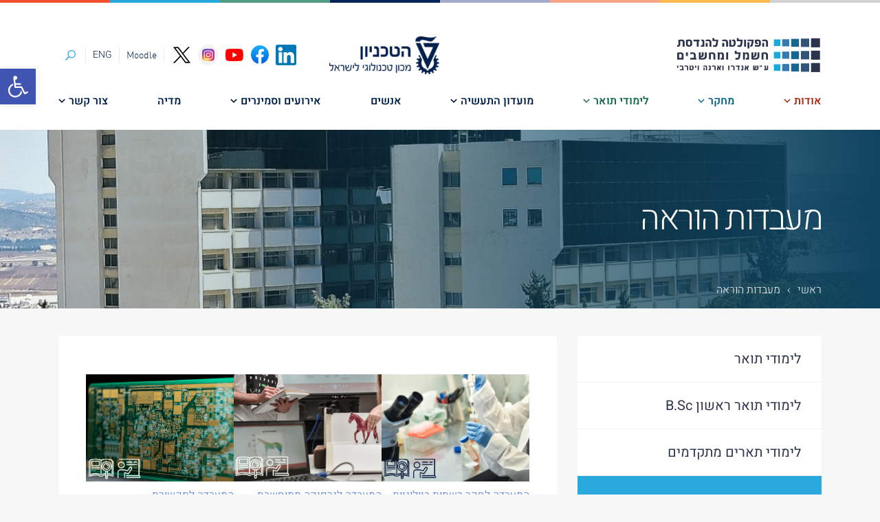

--- FILE ---
content_type: text/html; charset=UTF-8
request_url: https://ece.technion.ac.il/teaching-labs/?lang=he
body_size: 123565
content:
<!doctype html>
<html dir="rtl" lang="he-IL">

<head>
    <!-- Global site tag (gtag.js) - Google Analytics -->
    <script async src="https://www.googletagmanager.com/gtag/js?id=G-M0NQH0NV9Z"></script>
    <script>
        window.dataLayer = window.dataLayer || [];

        function gtag() {
            dataLayer.push(arguments);
        }
        gtag('js', new Date());

        gtag('config', 'G-M0NQH0NV9Z');
    </script>
    <meta charset="UTF-8">
    <meta name="viewport" content="width=device-width, initial-scale=1">
    <meta name="theme-color" content="#315277">
    <link rel="profile" href="https://gmpg.org/xfn/11">
    <meta name='robots' content='index, follow, max-image-preview:large, max-snippet:-1, max-video-preview:-1' />
<link rel="alternate" hreflang="en" href="https://ece.technion.ac.il/teaching-labs/" />
<link rel="alternate" hreflang="he" href="https://ece.technion.ac.il/teaching-labs/?lang=he" />
<link rel="alternate" hreflang="x-default" href="https://ece.technion.ac.il/teaching-labs/" />
<!--[if lt IE 9]><script>var rfbwp_ie_8 = true;</script><![endif]-->
	<!-- This site is optimized with the Yoast SEO plugin v22.4 - https://yoast.com/wordpress/plugins/seo/ -->
	<title>מעבדות הוראה - הפקולטה להנדסת חשמל ומחשבים, טכניון</title>
	<meta name="description" content="Our faculty acts as a center of excellence in applied and basic research, advancing knowledge in electrical and computer engineering throughout the world. Our activities constitute an important facet of the technological and scientific infrastructure of Israel. See here facts, figures, and how others rank us." />
	<link rel="canonical" href="https://ece.technion.ac.il/teaching-labs/?lang=he" />
	<meta property="og:locale" content="he_IL" />
	<meta property="og:type" content="article" />
	<meta property="og:title" content="מעבדות הוראה - הפקולטה להנדסת חשמל ומחשבים, טכניון" />
	<meta property="og:description" content="Our faculty acts as a center of excellence in applied and basic research, advancing knowledge in electrical and computer engineering throughout the world. Our activities constitute an important facet of the technological and scientific infrastructure of Israel. See here facts, figures, and how others rank us." />
	<meta property="og:url" content="https://ece.technion.ac.il/teaching-labs/?lang=he" />
	<meta property="og:site_name" content="הפקולטה להנדסת חשמל ומחשבים, טכניון" />
	<meta property="article:modified_time" content="2025-12-16T10:08:51+00:00" />
	<meta property="og:image" content="https://ece.technion.ac.il/wp-content/uploads/2021/05/Network-Biology-Research-Labs-BNRL.png" />
	<meta name="twitter:card" content="summary_large_image" />
	<meta name="twitter:label1" content="זמן קריאה מוערך" />
	<meta name="twitter:data1" content="3 דקות" />
	<script type="application/ld+json" class="yoast-schema-graph">{"@context":"https://schema.org","@graph":[{"@type":"WebPage","@id":"https://ece.technion.ac.il/teaching-labs/?lang=he","url":"https://ece.technion.ac.il/teaching-labs/?lang=he","name":"מעבדות הוראה - הפקולטה להנדסת חשמל ומחשבים, טכניון","isPartOf":{"@id":"https://ece.technion.ac.il/?lang=he#website"},"primaryImageOfPage":{"@id":"https://ece.technion.ac.il/teaching-labs/?lang=he#primaryimage"},"image":{"@id":"https://ece.technion.ac.il/teaching-labs/?lang=he#primaryimage"},"thumbnailUrl":"https://ece.technion.ac.il/wp-content/uploads/2021/05/Network-Biology-Research-Labs-BNRL.png","datePublished":"2021-05-31T09:58:55+00:00","dateModified":"2025-12-16T10:08:51+00:00","description":"Our faculty acts as a center of excellence in applied and basic research, advancing knowledge in electrical and computer engineering throughout the world. Our activities constitute an important facet of the technological and scientific infrastructure of Israel. See here facts, figures, and how others rank us.","breadcrumb":{"@id":"https://ece.technion.ac.il/teaching-labs/?lang=he#breadcrumb"},"inLanguage":"he-IL","potentialAction":[{"@type":"ReadAction","target":["https://ece.technion.ac.il/teaching-labs/?lang=he"]}]},{"@type":"ImageObject","inLanguage":"he-IL","@id":"https://ece.technion.ac.il/teaching-labs/?lang=he#primaryimage","url":"https://ece.technion.ac.il/wp-content/uploads/2021/05/Network-Biology-Research-Labs-BNRL.png","contentUrl":"https://ece.technion.ac.il/wp-content/uploads/2021/05/Network-Biology-Research-Labs-BNRL.png","width":290,"height":210,"caption":"Network Biology Research Labs BNRL"},{"@type":"BreadcrumbList","@id":"https://ece.technion.ac.il/teaching-labs/?lang=he#breadcrumb","itemListElement":[{"@type":"ListItem","position":1,"name":"Home","item":"https://ece.technion.ac.il/?lang=he"},{"@type":"ListItem","position":2,"name":"מעבדות הוראה"}]},{"@type":"WebSite","@id":"https://ece.technion.ac.il/?lang=he#website","url":"https://ece.technion.ac.il/?lang=he","name":"הפקולטה להנדסת חשמל ומחשבים, טכניון","description":"הפקולטה להנדסת חשמל ומחשבים, טכניון","publisher":{"@id":"https://ece.technion.ac.il/?lang=he#organization"},"potentialAction":[{"@type":"SearchAction","target":{"@type":"EntryPoint","urlTemplate":"https://ece.technion.ac.il/?lang=he?s={search_term_string}"},"query-input":"required name=search_term_string"}],"inLanguage":"he-IL"},{"@type":"Organization","@id":"https://ece.technion.ac.il/?lang=he#organization","name":"הפקולטה להנדסת חשמל ומחשבים, טכניון","url":"https://ece.technion.ac.il/?lang=he","logo":{"@type":"ImageObject","inLanguage":"he-IL","@id":"https://ece.technion.ac.il/?lang=he#/schema/logo/image/","url":"https://ece.technion.ac.il/wp-content/uploads/2021/01/LOGO-ENG.-E.E.TRANSPARENT.png","contentUrl":"https://ece.technion.ac.il/wp-content/uploads/2021/01/LOGO-ENG.-E.E.TRANSPARENT.png","width":592,"height":171,"caption":"הפקולטה להנדסת חשמל ומחשבים, טכניון"},"image":{"@id":"https://ece.technion.ac.il/?lang=he#/schema/logo/image/"}}]}</script>
	<!-- / Yoast SEO plugin. -->


<link rel="alternate" type="application/rss+xml" title="הפקולטה להנדסת חשמל ומחשבים, טכניון &laquo; פיד‏" href="https://ece.technion.ac.il/feed/?lang=he" />
<link rel="alternate" type="application/rss+xml" title="הפקולטה להנדסת חשמל ומחשבים, טכניון &laquo; פיד תגובות‏" href="https://ece.technion.ac.il/comments/feed/?lang=he" />
<script>
window._wpemojiSettings = {"baseUrl":"https:\/\/s.w.org\/images\/core\/emoji\/15.0.3\/72x72\/","ext":".png","svgUrl":"https:\/\/s.w.org\/images\/core\/emoji\/15.0.3\/svg\/","svgExt":".svg","source":{"wpemoji":"https:\/\/ece.technion.ac.il\/wp-includes\/js\/wp-emoji.js?ver=6.5.2","twemoji":"https:\/\/ece.technion.ac.il\/wp-includes\/js\/twemoji.js?ver=6.5.2"}};
/**
 * @output wp-includes/js/wp-emoji-loader.js
 */

/**
 * Emoji Settings as exported in PHP via _print_emoji_detection_script().
 * @typedef WPEmojiSettings
 * @type {object}
 * @property {?object} source
 * @property {?string} source.concatemoji
 * @property {?string} source.twemoji
 * @property {?string} source.wpemoji
 * @property {?boolean} DOMReady
 * @property {?Function} readyCallback
 */

/**
 * Support tests.
 * @typedef SupportTests
 * @type {object}
 * @property {?boolean} flag
 * @property {?boolean} emoji
 */

/**
 * IIFE to detect emoji support and load Twemoji if needed.
 *
 * @param {Window} window
 * @param {Document} document
 * @param {WPEmojiSettings} settings
 */
( function wpEmojiLoader( window, document, settings ) {
	if ( typeof Promise === 'undefined' ) {
		return;
	}

	var sessionStorageKey = 'wpEmojiSettingsSupports';
	var tests = [ 'flag', 'emoji' ];

	/**
	 * Checks whether the browser supports offloading to a Worker.
	 *
	 * @since 6.3.0
	 *
	 * @private
	 *
	 * @returns {boolean}
	 */
	function supportsWorkerOffloading() {
		return (
			typeof Worker !== 'undefined' &&
			typeof OffscreenCanvas !== 'undefined' &&
			typeof URL !== 'undefined' &&
			URL.createObjectURL &&
			typeof Blob !== 'undefined'
		);
	}

	/**
	 * @typedef SessionSupportTests
	 * @type {object}
	 * @property {number} timestamp
	 * @property {SupportTests} supportTests
	 */

	/**
	 * Get support tests from session.
	 *
	 * @since 6.3.0
	 *
	 * @private
	 *
	 * @returns {?SupportTests} Support tests, or null if not set or older than 1 week.
	 */
	function getSessionSupportTests() {
		try {
			/** @type {SessionSupportTests} */
			var item = JSON.parse(
				sessionStorage.getItem( sessionStorageKey )
			);
			if (
				typeof item === 'object' &&
				typeof item.timestamp === 'number' &&
				new Date().valueOf() < item.timestamp + 604800 && // Note: Number is a week in seconds.
				typeof item.supportTests === 'object'
			) {
				return item.supportTests;
			}
		} catch ( e ) {}
		return null;
	}

	/**
	 * Persist the supports in session storage.
	 *
	 * @since 6.3.0
	 *
	 * @private
	 *
	 * @param {SupportTests} supportTests Support tests.
	 */
	function setSessionSupportTests( supportTests ) {
		try {
			/** @type {SessionSupportTests} */
			var item = {
				supportTests: supportTests,
				timestamp: new Date().valueOf()
			};

			sessionStorage.setItem(
				sessionStorageKey,
				JSON.stringify( item )
			);
		} catch ( e ) {}
	}

	/**
	 * Checks if two sets of Emoji characters render the same visually.
	 *
	 * This function may be serialized to run in a Worker. Therefore, it cannot refer to variables from the containing
	 * scope. Everything must be passed by parameters.
	 *
	 * @since 4.9.0
	 *
	 * @private
	 *
	 * @param {CanvasRenderingContext2D} context 2D Context.
	 * @param {string} set1 Set of Emoji to test.
	 * @param {string} set2 Set of Emoji to test.
	 *
	 * @return {boolean} True if the two sets render the same.
	 */
	function emojiSetsRenderIdentically( context, set1, set2 ) {
		// Cleanup from previous test.
		context.clearRect( 0, 0, context.canvas.width, context.canvas.height );
		context.fillText( set1, 0, 0 );
		var rendered1 = new Uint32Array(
			context.getImageData(
				0,
				0,
				context.canvas.width,
				context.canvas.height
			).data
		);

		// Cleanup from previous test.
		context.clearRect( 0, 0, context.canvas.width, context.canvas.height );
		context.fillText( set2, 0, 0 );
		var rendered2 = new Uint32Array(
			context.getImageData(
				0,
				0,
				context.canvas.width,
				context.canvas.height
			).data
		);

		return rendered1.every( function ( rendered2Data, index ) {
			return rendered2Data === rendered2[ index ];
		} );
	}

	/**
	 * Determines if the browser properly renders Emoji that Twemoji can supplement.
	 *
	 * This function may be serialized to run in a Worker. Therefore, it cannot refer to variables from the containing
	 * scope. Everything must be passed by parameters.
	 *
	 * @since 4.2.0
	 *
	 * @private
	 *
	 * @param {CanvasRenderingContext2D} context 2D Context.
	 * @param {string} type Whether to test for support of "flag" or "emoji".
	 * @param {Function} emojiSetsRenderIdentically Reference to emojiSetsRenderIdentically function, needed due to minification.
	 *
	 * @return {boolean} True if the browser can render emoji, false if it cannot.
	 */
	function browserSupportsEmoji( context, type, emojiSetsRenderIdentically ) {
		var isIdentical;

		switch ( type ) {
			case 'flag':
				/*
				 * Test for Transgender flag compatibility. Added in Unicode 13.
				 *
				 * To test for support, we try to render it, and compare the rendering to how it would look if
				 * the browser doesn't render it correctly (white flag emoji + transgender symbol).
				 */
				isIdentical = emojiSetsRenderIdentically(
					context,
					'\uD83C\uDFF3\uFE0F\u200D\u26A7\uFE0F', // as a zero-width joiner sequence
					'\uD83C\uDFF3\uFE0F\u200B\u26A7\uFE0F' // separated by a zero-width space
				);

				if ( isIdentical ) {
					return false;
				}

				/*
				 * Test for UN flag compatibility. This is the least supported of the letter locale flags,
				 * so gives us an easy test for full support.
				 *
				 * To test for support, we try to render it, and compare the rendering to how it would look if
				 * the browser doesn't render it correctly ([U] + [N]).
				 */
				isIdentical = emojiSetsRenderIdentically(
					context,
					'\uD83C\uDDFA\uD83C\uDDF3', // as the sequence of two code points
					'\uD83C\uDDFA\u200B\uD83C\uDDF3' // as the two code points separated by a zero-width space
				);

				if ( isIdentical ) {
					return false;
				}

				/*
				 * Test for English flag compatibility. England is a country in the United Kingdom, it
				 * does not have a two letter locale code but rather a five letter sub-division code.
				 *
				 * To test for support, we try to render it, and compare the rendering to how it would look if
				 * the browser doesn't render it correctly (black flag emoji + [G] + [B] + [E] + [N] + [G]).
				 */
				isIdentical = emojiSetsRenderIdentically(
					context,
					// as the flag sequence
					'\uD83C\uDFF4\uDB40\uDC67\uDB40\uDC62\uDB40\uDC65\uDB40\uDC6E\uDB40\uDC67\uDB40\uDC7F',
					// with each code point separated by a zero-width space
					'\uD83C\uDFF4\u200B\uDB40\uDC67\u200B\uDB40\uDC62\u200B\uDB40\uDC65\u200B\uDB40\uDC6E\u200B\uDB40\uDC67\u200B\uDB40\uDC7F'
				);

				return ! isIdentical;
			case 'emoji':
				/*
				 * Four and twenty blackbirds baked in a pie.
				 *
				 * To test for Emoji 15.0 support, try to render a new emoji: Blackbird.
				 *
				 * The Blackbird is a ZWJ sequence combining 🐦 Bird and ⬛ large black square.,
				 *
				 * 0x1F426 (\uD83D\uDC26) == Bird
				 * 0x200D == Zero-Width Joiner (ZWJ) that links the code points for the new emoji or
				 * 0x200B == Zero-Width Space (ZWS) that is rendered for clients not supporting the new emoji.
				 * 0x2B1B == Large Black Square
				 *
				 * When updating this test for future Emoji releases, ensure that individual emoji that make up the
				 * sequence come from older emoji standards.
				 */
				isIdentical = emojiSetsRenderIdentically(
					context,
					'\uD83D\uDC26\u200D\u2B1B', // as the zero-width joiner sequence
					'\uD83D\uDC26\u200B\u2B1B' // separated by a zero-width space
				);

				return ! isIdentical;
		}

		return false;
	}

	/**
	 * Checks emoji support tests.
	 *
	 * This function may be serialized to run in a Worker. Therefore, it cannot refer to variables from the containing
	 * scope. Everything must be passed by parameters.
	 *
	 * @since 6.3.0
	 *
	 * @private
	 *
	 * @param {string[]} tests Tests.
	 * @param {Function} browserSupportsEmoji Reference to browserSupportsEmoji function, needed due to minification.
	 * @param {Function} emojiSetsRenderIdentically Reference to emojiSetsRenderIdentically function, needed due to minification.
	 *
	 * @return {SupportTests} Support tests.
	 */
	function testEmojiSupports( tests, browserSupportsEmoji, emojiSetsRenderIdentically ) {
		var canvas;
		if (
			typeof WorkerGlobalScope !== 'undefined' &&
			self instanceof WorkerGlobalScope
		) {
			canvas = new OffscreenCanvas( 300, 150 ); // Dimensions are default for HTMLCanvasElement.
		} else {
			canvas = document.createElement( 'canvas' );
		}

		var context = canvas.getContext( '2d', { willReadFrequently: true } );

		/*
		 * Chrome on OS X added native emoji rendering in M41. Unfortunately,
		 * it doesn't work when the font is bolder than 500 weight. So, we
		 * check for bold rendering support to avoid invisible emoji in Chrome.
		 */
		context.textBaseline = 'top';
		context.font = '600 32px Arial';

		var supports = {};
		tests.forEach( function ( test ) {
			supports[ test ] = browserSupportsEmoji( context, test, emojiSetsRenderIdentically );
		} );
		return supports;
	}

	/**
	 * Adds a script to the head of the document.
	 *
	 * @ignore
	 *
	 * @since 4.2.0
	 *
	 * @param {string} src The url where the script is located.
	 *
	 * @return {void}
	 */
	function addScript( src ) {
		var script = document.createElement( 'script' );
		script.src = src;
		script.defer = true;
		document.head.appendChild( script );
	}

	settings.supports = {
		everything: true,
		everythingExceptFlag: true
	};

	// Create a promise for DOMContentLoaded since the worker logic may finish after the event has fired.
	var domReadyPromise = new Promise( function ( resolve ) {
		document.addEventListener( 'DOMContentLoaded', resolve, {
			once: true
		} );
	} );

	// Obtain the emoji support from the browser, asynchronously when possible.
	new Promise( function ( resolve ) {
		var supportTests = getSessionSupportTests();
		if ( supportTests ) {
			resolve( supportTests );
			return;
		}

		if ( supportsWorkerOffloading() ) {
			try {
				// Note that the functions are being passed as arguments due to minification.
				var workerScript =
					'postMessage(' +
					testEmojiSupports.toString() +
					'(' +
					[
						JSON.stringify( tests ),
						browserSupportsEmoji.toString(),
						emojiSetsRenderIdentically.toString()
					].join( ',' ) +
					'));';
				var blob = new Blob( [ workerScript ], {
					type: 'text/javascript'
				} );
				var worker = new Worker( URL.createObjectURL( blob ), { name: 'wpTestEmojiSupports' } );
				worker.onmessage = function ( event ) {
					supportTests = event.data;
					setSessionSupportTests( supportTests );
					worker.terminate();
					resolve( supportTests );
				};
				return;
			} catch ( e ) {}
		}

		supportTests = testEmojiSupports( tests, browserSupportsEmoji, emojiSetsRenderIdentically );
		setSessionSupportTests( supportTests );
		resolve( supportTests );
	} )
		// Once the browser emoji support has been obtained from the session, finalize the settings.
		.then( function ( supportTests ) {
			/*
			 * Tests the browser support for flag emojis and other emojis, and adjusts the
			 * support settings accordingly.
			 */
			for ( var test in supportTests ) {
				settings.supports[ test ] = supportTests[ test ];

				settings.supports.everything =
					settings.supports.everything && settings.supports[ test ];

				if ( 'flag' !== test ) {
					settings.supports.everythingExceptFlag =
						settings.supports.everythingExceptFlag &&
						settings.supports[ test ];
				}
			}

			settings.supports.everythingExceptFlag =
				settings.supports.everythingExceptFlag &&
				! settings.supports.flag;

			// Sets DOMReady to false and assigns a ready function to settings.
			settings.DOMReady = false;
			settings.readyCallback = function () {
				settings.DOMReady = true;
			};
		} )
		.then( function () {
			return domReadyPromise;
		} )
		.then( function () {
			// When the browser can not render everything we need to load a polyfill.
			if ( ! settings.supports.everything ) {
				settings.readyCallback();

				var src = settings.source || {};

				if ( src.concatemoji ) {
					addScript( src.concatemoji );
				} else if ( src.wpemoji && src.twemoji ) {
					addScript( src.twemoji );
					addScript( src.wpemoji );
				}
			}
		} );
} )( window, document, window._wpemojiSettings );
</script>
<style id='wp-emoji-styles-inline-css'>

	img.wp-smiley, img.emoji {
		display: inline !important;
		border: none !important;
		box-shadow: none !important;
		height: 1em !important;
		width: 1em !important;
		margin: 0 0.07em !important;
		vertical-align: -0.1em !important;
		background: none !important;
		padding: 0 !important;
	}
</style>
<link rel='stylesheet' id='wp-block-library-rtl-css' href='https://ece.technion.ac.il/wp-includes/css/dist/block-library/style-rtl.css?ver=6.5.2' media='all' />
<style id='ctc-carousel-ctc-carousel-style-inline-css'>
.wp-block-create-block-ctc-carousel{background-color:#21759b;color:#fff;padding:2px}

</style>
<style id='classic-theme-styles-inline-css'>
/**
 * These rules are needed for backwards compatibility.
 * They should match the button element rules in the base theme.json file.
 */
.wp-block-button__link {
	color: #ffffff;
	background-color: #32373c;
	border-radius: 9999px; /* 100% causes an oval, but any explicit but really high value retains the pill shape. */

	/* This needs a low specificity so it won't override the rules from the button element if defined in theme.json. */
	box-shadow: none;
	text-decoration: none;

	/* The extra 2px are added to size solids the same as the outline versions.*/
	padding: calc(0.667em + 2px) calc(1.333em + 2px);

	font-size: 1.125em;
}

.wp-block-file__button {
	background: #32373c;
	color: #ffffff;
	text-decoration: none;
}

</style>
<style id='global-styles-inline-css'>
body{--wp--preset--color--black: #000000;--wp--preset--color--cyan-bluish-gray: #abb8c3;--wp--preset--color--white: #ffffff;--wp--preset--color--pale-pink: #f78da7;--wp--preset--color--vivid-red: #cf2e2e;--wp--preset--color--luminous-vivid-orange: #ff6900;--wp--preset--color--luminous-vivid-amber: #fcb900;--wp--preset--color--light-green-cyan: #7bdcb5;--wp--preset--color--vivid-green-cyan: #00d084;--wp--preset--color--pale-cyan-blue: #8ed1fc;--wp--preset--color--vivid-cyan-blue: #0693e3;--wp--preset--color--vivid-purple: #9b51e0;--wp--preset--gradient--vivid-cyan-blue-to-vivid-purple: linear-gradient(135deg,rgba(6,147,227,1) 0%,rgb(155,81,224) 100%);--wp--preset--gradient--light-green-cyan-to-vivid-green-cyan: linear-gradient(135deg,rgb(122,220,180) 0%,rgb(0,208,130) 100%);--wp--preset--gradient--luminous-vivid-amber-to-luminous-vivid-orange: linear-gradient(135deg,rgba(252,185,0,1) 0%,rgba(255,105,0,1) 100%);--wp--preset--gradient--luminous-vivid-orange-to-vivid-red: linear-gradient(135deg,rgba(255,105,0,1) 0%,rgb(207,46,46) 100%);--wp--preset--gradient--very-light-gray-to-cyan-bluish-gray: linear-gradient(135deg,rgb(238,238,238) 0%,rgb(169,184,195) 100%);--wp--preset--gradient--cool-to-warm-spectrum: linear-gradient(135deg,rgb(74,234,220) 0%,rgb(151,120,209) 20%,rgb(207,42,186) 40%,rgb(238,44,130) 60%,rgb(251,105,98) 80%,rgb(254,248,76) 100%);--wp--preset--gradient--blush-light-purple: linear-gradient(135deg,rgb(255,206,236) 0%,rgb(152,150,240) 100%);--wp--preset--gradient--blush-bordeaux: linear-gradient(135deg,rgb(254,205,165) 0%,rgb(254,45,45) 50%,rgb(107,0,62) 100%);--wp--preset--gradient--luminous-dusk: linear-gradient(135deg,rgb(255,203,112) 0%,rgb(199,81,192) 50%,rgb(65,88,208) 100%);--wp--preset--gradient--pale-ocean: linear-gradient(135deg,rgb(255,245,203) 0%,rgb(182,227,212) 50%,rgb(51,167,181) 100%);--wp--preset--gradient--electric-grass: linear-gradient(135deg,rgb(202,248,128) 0%,rgb(113,206,126) 100%);--wp--preset--gradient--midnight: linear-gradient(135deg,rgb(2,3,129) 0%,rgb(40,116,252) 100%);--wp--preset--font-size--small: 13px;--wp--preset--font-size--medium: 20px;--wp--preset--font-size--large: 36px;--wp--preset--font-size--x-large: 42px;--wp--preset--spacing--20: 0.44rem;--wp--preset--spacing--30: 0.67rem;--wp--preset--spacing--40: 1rem;--wp--preset--spacing--50: 1.5rem;--wp--preset--spacing--60: 2.25rem;--wp--preset--spacing--70: 3.38rem;--wp--preset--spacing--80: 5.06rem;--wp--preset--shadow--natural: 6px 6px 9px rgba(0, 0, 0, 0.2);--wp--preset--shadow--deep: 12px 12px 50px rgba(0, 0, 0, 0.4);--wp--preset--shadow--sharp: 6px 6px 0px rgba(0, 0, 0, 0.2);--wp--preset--shadow--outlined: 6px 6px 0px -3px rgba(255, 255, 255, 1), 6px 6px rgba(0, 0, 0, 1);--wp--preset--shadow--crisp: 6px 6px 0px rgba(0, 0, 0, 1);}:where(.is-layout-flex){gap: 0.5em;}:where(.is-layout-grid){gap: 0.5em;}body .is-layout-flow > .alignleft{float: left;margin-inline-start: 0;margin-inline-end: 2em;}body .is-layout-flow > .alignright{float: right;margin-inline-start: 2em;margin-inline-end: 0;}body .is-layout-flow > .aligncenter{margin-left: auto !important;margin-right: auto !important;}body .is-layout-constrained > .alignleft{float: left;margin-inline-start: 0;margin-inline-end: 2em;}body .is-layout-constrained > .alignright{float: right;margin-inline-start: 2em;margin-inline-end: 0;}body .is-layout-constrained > .aligncenter{margin-left: auto !important;margin-right: auto !important;}body .is-layout-constrained > :where(:not(.alignleft):not(.alignright):not(.alignfull)){max-width: var(--wp--style--global--content-size);margin-left: auto !important;margin-right: auto !important;}body .is-layout-constrained > .alignwide{max-width: var(--wp--style--global--wide-size);}body .is-layout-flex{display: flex;}body .is-layout-flex{flex-wrap: wrap;align-items: center;}body .is-layout-flex > *{margin: 0;}body .is-layout-grid{display: grid;}body .is-layout-grid > *{margin: 0;}:where(.wp-block-columns.is-layout-flex){gap: 2em;}:where(.wp-block-columns.is-layout-grid){gap: 2em;}:where(.wp-block-post-template.is-layout-flex){gap: 1.25em;}:where(.wp-block-post-template.is-layout-grid){gap: 1.25em;}.has-black-color{color: var(--wp--preset--color--black) !important;}.has-cyan-bluish-gray-color{color: var(--wp--preset--color--cyan-bluish-gray) !important;}.has-white-color{color: var(--wp--preset--color--white) !important;}.has-pale-pink-color{color: var(--wp--preset--color--pale-pink) !important;}.has-vivid-red-color{color: var(--wp--preset--color--vivid-red) !important;}.has-luminous-vivid-orange-color{color: var(--wp--preset--color--luminous-vivid-orange) !important;}.has-luminous-vivid-amber-color{color: var(--wp--preset--color--luminous-vivid-amber) !important;}.has-light-green-cyan-color{color: var(--wp--preset--color--light-green-cyan) !important;}.has-vivid-green-cyan-color{color: var(--wp--preset--color--vivid-green-cyan) !important;}.has-pale-cyan-blue-color{color: var(--wp--preset--color--pale-cyan-blue) !important;}.has-vivid-cyan-blue-color{color: var(--wp--preset--color--vivid-cyan-blue) !important;}.has-vivid-purple-color{color: var(--wp--preset--color--vivid-purple) !important;}.has-black-background-color{background-color: var(--wp--preset--color--black) !important;}.has-cyan-bluish-gray-background-color{background-color: var(--wp--preset--color--cyan-bluish-gray) !important;}.has-white-background-color{background-color: var(--wp--preset--color--white) !important;}.has-pale-pink-background-color{background-color: var(--wp--preset--color--pale-pink) !important;}.has-vivid-red-background-color{background-color: var(--wp--preset--color--vivid-red) !important;}.has-luminous-vivid-orange-background-color{background-color: var(--wp--preset--color--luminous-vivid-orange) !important;}.has-luminous-vivid-amber-background-color{background-color: var(--wp--preset--color--luminous-vivid-amber) !important;}.has-light-green-cyan-background-color{background-color: var(--wp--preset--color--light-green-cyan) !important;}.has-vivid-green-cyan-background-color{background-color: var(--wp--preset--color--vivid-green-cyan) !important;}.has-pale-cyan-blue-background-color{background-color: var(--wp--preset--color--pale-cyan-blue) !important;}.has-vivid-cyan-blue-background-color{background-color: var(--wp--preset--color--vivid-cyan-blue) !important;}.has-vivid-purple-background-color{background-color: var(--wp--preset--color--vivid-purple) !important;}.has-black-border-color{border-color: var(--wp--preset--color--black) !important;}.has-cyan-bluish-gray-border-color{border-color: var(--wp--preset--color--cyan-bluish-gray) !important;}.has-white-border-color{border-color: var(--wp--preset--color--white) !important;}.has-pale-pink-border-color{border-color: var(--wp--preset--color--pale-pink) !important;}.has-vivid-red-border-color{border-color: var(--wp--preset--color--vivid-red) !important;}.has-luminous-vivid-orange-border-color{border-color: var(--wp--preset--color--luminous-vivid-orange) !important;}.has-luminous-vivid-amber-border-color{border-color: var(--wp--preset--color--luminous-vivid-amber) !important;}.has-light-green-cyan-border-color{border-color: var(--wp--preset--color--light-green-cyan) !important;}.has-vivid-green-cyan-border-color{border-color: var(--wp--preset--color--vivid-green-cyan) !important;}.has-pale-cyan-blue-border-color{border-color: var(--wp--preset--color--pale-cyan-blue) !important;}.has-vivid-cyan-blue-border-color{border-color: var(--wp--preset--color--vivid-cyan-blue) !important;}.has-vivid-purple-border-color{border-color: var(--wp--preset--color--vivid-purple) !important;}.has-vivid-cyan-blue-to-vivid-purple-gradient-background{background: var(--wp--preset--gradient--vivid-cyan-blue-to-vivid-purple) !important;}.has-light-green-cyan-to-vivid-green-cyan-gradient-background{background: var(--wp--preset--gradient--light-green-cyan-to-vivid-green-cyan) !important;}.has-luminous-vivid-amber-to-luminous-vivid-orange-gradient-background{background: var(--wp--preset--gradient--luminous-vivid-amber-to-luminous-vivid-orange) !important;}.has-luminous-vivid-orange-to-vivid-red-gradient-background{background: var(--wp--preset--gradient--luminous-vivid-orange-to-vivid-red) !important;}.has-very-light-gray-to-cyan-bluish-gray-gradient-background{background: var(--wp--preset--gradient--very-light-gray-to-cyan-bluish-gray) !important;}.has-cool-to-warm-spectrum-gradient-background{background: var(--wp--preset--gradient--cool-to-warm-spectrum) !important;}.has-blush-light-purple-gradient-background{background: var(--wp--preset--gradient--blush-light-purple) !important;}.has-blush-bordeaux-gradient-background{background: var(--wp--preset--gradient--blush-bordeaux) !important;}.has-luminous-dusk-gradient-background{background: var(--wp--preset--gradient--luminous-dusk) !important;}.has-pale-ocean-gradient-background{background: var(--wp--preset--gradient--pale-ocean) !important;}.has-electric-grass-gradient-background{background: var(--wp--preset--gradient--electric-grass) !important;}.has-midnight-gradient-background{background: var(--wp--preset--gradient--midnight) !important;}.has-small-font-size{font-size: var(--wp--preset--font-size--small) !important;}.has-medium-font-size{font-size: var(--wp--preset--font-size--medium) !important;}.has-large-font-size{font-size: var(--wp--preset--font-size--large) !important;}.has-x-large-font-size{font-size: var(--wp--preset--font-size--x-large) !important;}
.wp-block-navigation a:where(:not(.wp-element-button)){color: inherit;}
:where(.wp-block-post-template.is-layout-flex){gap: 1.25em;}:where(.wp-block-post-template.is-layout-grid){gap: 1.25em;}
:where(.wp-block-columns.is-layout-flex){gap: 2em;}:where(.wp-block-columns.is-layout-grid){gap: 2em;}
.wp-block-pullquote{font-size: 1.5em;line-height: 1.6;}
</style>
<link rel='stylesheet' id='wpml-blocks-css' href='https://ece.technion.ac.il/wp-content/plugins/sitepress-multilingual-cms/dist/css/blocks/styles.css?ver=4.6.10' media='all' />
<link rel='stylesheet' id='rfbwp-fontawesome-css' href='https://ece.technion.ac.il/wp-content/plugins/responsive-flipbook/assets/fonts/font-awesome.css?ver=2.5.0' media='all' />
<link rel='stylesheet' id='rfbwp-et_icons-css' href='https://ece.technion.ac.il/wp-content/plugins/responsive-flipbook/assets/fonts/et-icons.css?ver=2.5.0' media='all' />
<link rel='stylesheet' id='rfbwp-et_line-css' href='https://ece.technion.ac.il/wp-content/plugins/responsive-flipbook/assets/fonts/et-line.css?ver=2.5.0' media='all' />
<link rel='stylesheet' id='rfbwp-styles-css' href='https://ece.technion.ac.il/wp-content/plugins/responsive-flipbook/assets/css/style.min.css?ver=2.5.0' media='all' />
<link rel='stylesheet' id='awsm-jobs-general-css' href='https://ece.technion.ac.il/wp-content/plugins/wp-job-openings/assets/css/general.min.css?ver=3.4.6' media='all' />
<link rel='stylesheet' id='awsm-jobs-style-css' href='https://ece.technion.ac.il/wp-content/plugins/wp-job-openings/assets/css/style.min.css?ver=3.4.6' media='all' />
<link rel='stylesheet' id='search-filter-plugin-styles-css' href='https://ece.technion.ac.il/wp-content/plugins/search-filter-pro/public/assets/css/search-filter.min.css?ver=2.5.14' media='all' />
<link rel='stylesheet' id='bootstrap.min-css' href='https://ece.technion.ac.il/wp-content/themes/tech/css/bootstrap.min.css?ver=1.0.8' media='all' />
<link rel='stylesheet' id='slick-css' href='https://ece.technion.ac.il/wp-content/themes/tech/css/slick.css?ver=1.0.8' media='all' />
<link rel='stylesheet' id='tech-gutenberg-style-css' href='https://ece.technion.ac.il/wp-content/themes/tech/css/gutenberg.css?ver=1768883695' media='all' />
<link rel='stylesheet' id='tech-style-css' href='https://ece.technion.ac.il/wp-content/themes/tech/style.css?ver=2.1.2' media='all' />
<link rel='stylesheet' id='tech-style-rtl-css' href='https://ece.technion.ac.il/wp-content/themes/tech/style-rtl.css?ver=2.1.2' media='all' />
<link rel='stylesheet' id='pojo-a11y-css' href='https://ece.technion.ac.il/wp-content/plugins/pojo-accessibility/assets/css/style.min.css?ver=1.0.0' media='all' />
<link rel='stylesheet' id='ctn-stylesheet-css' href='https://ece.technion.ac.il/wp-content/plugins/current-template-name/assets/css/ctn-style.css?ver=6.5.2' media='all' />
<script src="https://ece.technion.ac.il/wp-content/themes/tech/js/jquery-3.6.0.min.js?ver=1" id="jquery-js"></script>
<script id="file_uploads_nfpluginsettings-js-extra">
var params = {"clearLogRestUrl":"https:\/\/ece.technion.ac.il\/wp-json\/nf-file-uploads\/debug-log\/delete-all","clearLogButtonId":"file_uploads_clear_debug_logger","downloadLogRestUrl":"https:\/\/ece.technion.ac.il\/wp-json\/nf-file-uploads\/debug-log\/get-all","downloadLogButtonId":"file_uploads_download_debug_logger"};
</script>
<script src="https://ece.technion.ac.il/wp-content/plugins/ninja-forms-uploads/assets/js/nfpluginsettings.js?ver=3.3.16" id="file_uploads_nfpluginsettings-js"></script>
<script id="wpml-cookie-js-extra">
var wpml_cookies = {"wp-wpml_current_language":{"value":"he","expires":1,"path":"\/"}};
var wpml_cookies = {"wp-wpml_current_language":{"value":"he","expires":1,"path":"\/"}};
</script>
<script src="https://ece.technion.ac.il/wp-content/plugins/sitepress-multilingual-cms/res/js/cookies/language-cookie.js?ver=4.6.10" id="wpml-cookie-js" defer data-wp-strategy="defer"></script>
<script src="https://ece.technion.ac.il/wp-content/plugins/svg-support/vendor/DOMPurify/DOMPurify.min.js?ver=1.0.1" id="bodhi-dompurify-library-js"></script>
<script id="ion-sound-js-extra">
var mpcthLocalize = {"soundsPath":"https:\/\/ece.technion.ac.il\/wp-content\/plugins\/responsive-flipbook\/assets\/sounds\/","downloadPath":"https:\/\/ece.technion.ac.il\/wp-content\/plugins\/responsive-flipbook\/includes\/download.php?file="};
</script>
<script src="https://ece.technion.ac.il/wp-content/plugins/responsive-flipbook/assets/js/ion.sound.min.js?ver=2.5.0" id="ion-sound-js"></script>
<script src="https://ece.technion.ac.il/wp-content/plugins/responsive-flipbook/assets/js/jquery.doubletap.js?ver=2.5.0" id="jquery-doubletab-js"></script>
<script src="https://ece.technion.ac.il/wp-includes/js/jquery/jquery-migrate.js?ver=3.4.1" id="jquery-migrate-js"></script>
<script src="https://ece.technion.ac.il/wp-content/plugins/svg-support/js/min/svgs-inline-min.js?ver=1.0.1" id="bodhi_svg_inline-js"></script>
<script id="bodhi_svg_inline-js-after">
cssTarget="img.style-svg";ForceInlineSVGActive="false";frontSanitizationEnabled="on";
</script>
<script id="search-filter-plugin-build-js-extra">
var SF_LDATA = {"ajax_url":"https:\/\/ece.technion.ac.il\/wp-admin\/admin-ajax.php","home_url":"https:\/\/ece.technion.ac.il\/?lang=he","extensions":[]};
</script>
<script src="https://ece.technion.ac.il/wp-content/plugins/search-filter-pro/public/assets/js/search-filter-build.min.js?ver=2.5.14" id="search-filter-plugin-build-js"></script>
<script src="https://ece.technion.ac.il/wp-content/plugins/search-filter-pro/public/assets/js/chosen.jquery.min.js?ver=2.5.14" id="search-filter-plugin-chosen-js"></script>
<script src="https://ece.technion.ac.il/wp-content/themes/tech/js/loadingoverlay.min.js?ver=6.5.2" id="loading-js"></script>
<link rel="https://api.w.org/" href="https://ece.technion.ac.il/wp-json/" /><link rel="alternate" type="application/json" href="https://ece.technion.ac.il/wp-json/wp/v2/pages/15696" /><link rel="EditURI" type="application/rsd+xml" title="RSD" href="https://ece.technion.ac.il/xmlrpc.php?rsd" />
<meta name="generator" content="WordPress 6.5.2" />
<link rel='shortlink' href='https://ece.technion.ac.il/?p=15696&#038;lang=he' />
<link rel="alternate" type="application/json+oembed" href="https://ece.technion.ac.il/wp-json/oembed/1.0/embed?url=https%3A%2F%2Fece.technion.ac.il%2Fteaching-labs%2F%3Flang%3Dhe" />
<link rel="alternate" type="text/xml+oembed" href="https://ece.technion.ac.il/wp-json/oembed/1.0/embed?url=https%3A%2F%2Fece.technion.ac.il%2Fteaching-labs%2F%3Flang%3Dhe&#038;format=xml" />
<meta name="generator" content="WPML ver:4.6.10 stt:1,20;" />
<script>
	function expand(param) {
		param.style.display = (param.style.display == "none") ? "block" : "none";
	}
	function read_toggle(id, more, less) {
		el = document.getElementById("readlink" + id);
		el.innerHTML = (el.innerHTML == more) ? less : more;
		expand(document.getElementById("read" + id));
	}
	</script><style type="text/css">
#pojo-a11y-toolbar .pojo-a11y-toolbar-toggle a{ background-color: #4054b2;	color: #ffffff;}
#pojo-a11y-toolbar .pojo-a11y-toolbar-overlay, #pojo-a11y-toolbar .pojo-a11y-toolbar-overlay ul.pojo-a11y-toolbar-items.pojo-a11y-links{ border-color: #4054b2;}
body.pojo-a11y-focusable a:focus{ outline-style: solid !important;	outline-width: 1px !important;	outline-color: #FF0000 !important;}
#pojo-a11y-toolbar{ top: 100px !important;}
#pojo-a11y-toolbar .pojo-a11y-toolbar-overlay{ background-color: #ffffff;}
#pojo-a11y-toolbar .pojo-a11y-toolbar-overlay ul.pojo-a11y-toolbar-items li.pojo-a11y-toolbar-item a, #pojo-a11y-toolbar .pojo-a11y-toolbar-overlay p.pojo-a11y-toolbar-title{ color: #333333;}
#pojo-a11y-toolbar .pojo-a11y-toolbar-overlay ul.pojo-a11y-toolbar-items li.pojo-a11y-toolbar-item a.active{ background-color: #4054b2;	color: #ffffff;}
@media (max-width: 767px) { #pojo-a11y-toolbar { top: 50px !important; } }</style><link rel="icon" href="https://ece.technion.ac.il/wp-content/uploads/2021/03/cropped-tech-logo-en-32x32.png" sizes="32x32" />
<link rel="icon" href="https://ece.technion.ac.il/wp-content/uploads/2021/03/cropped-tech-logo-en-192x192.png" sizes="192x192" />
<link rel="apple-touch-icon" href="https://ece.technion.ac.il/wp-content/uploads/2021/03/cropped-tech-logo-en-180x180.png" />
<meta name="msapplication-TileImage" content="https://ece.technion.ac.il/wp-content/uploads/2021/03/cropped-tech-logo-en-270x270.png" />
<style type="text/css">

*[id^='readlink'] {
 font-weight: bold;
 color: #000000;
 background: #ffffff;
 padding: 10px;
 border-bottom: 1.5px solid #29A9DD;
 -webkit-box-shadow: none !important;
 box-shadow: none !important;
 -webkit-transition: none !important;
}

*[id^='readlink']:hover {
 font-weight: bold;
 color: #dd3333;
 padding: 10px;
 border-bottom: 1.5px solid #29A9DD;
}

*[id^='readlink']:focus {
 outline: none;
 color: #000000;
}

</style>
		<style id="wp-custom-css">
			img.alignnone.wp-image-21729.size-large {
    display: none;
}

/* free listner temporery  */
.input-hidden {
	visibility: hidden
}


/* .checkbox-cont general to add for all checkboxes */
.checkbox-cont .nf-field .listcheckbox-wrap .nf-field-element>ul>li:before{
	display:none;
	color:red !important;
	background-color:red !important;
}
/* radio inputs remove list icons */

.list-radio-wrap>.nf-field-element>ul>li:before  {
	display:none;
}

/*  GLOBAL */

.back-up a{
	transition: background-color 0.3s, color 0.3s, box-shadow 1s;
	box-shadow: -2px 3px 3px 1px grey;
	text-decoration:none;
	 display:flex;
	padding:10px;
	align-items:center;
/* 		height:50px; */
/* 	  width:50px; */
	color:white !important;
	background-color:#3878AC;
	position:fixed;
	bottom:20px;
	left:20px;
	z-index:100;	
}

.back-up a:hover{
	 display:flex;
	box-shadow: 2px -3px 3px 1px grey;
	padding:10px;
	align-items:center;
/* 		height:50px; */
/* 	  width:50px; */
	color:#3878AC !important;
	background-color:white;
	position:fixed;
	bottom:20px;
	left:20px;
	z-index:100;	
}

.register-button a{
	transition:background-color 0.3s,color 0.3s;
	text-decoration:none;
	display:flex;
	justify-content:center;
	align-items:center;
	height:60px;
	border-radius:4px;
	background-color: #3878AC;
	color:white !important;
	text-align:center;
}

.register-button:hover a{
	text-decoration:none;
	display:flex;
	justify-content:center;
	align-items:center;
	border-radius:4px;
	border:1px solid #3878AC;
	background-color: white;
	color:#3878AC !important;
	text-align:center;
}

.register-button p a   {
	color:white !important;
}


/* homepage change */

#home-sidenav .side-menu-title {
	
	display:flex !important;
	
}

/* removal of masking on the slider */
.home-slide-wrapper.slider-has-content:after {
	display:none;
}

.home-wrap {
	margin-top:25px;
}

.home-wrap:before {
	background:inherit;
	
}

#tech-home-slider {
	display:none;
}

#tech-home-slider>div>div>div:after {
	content: "";
}

/* #tech-home-slider>div>div>div>div {
	position:absolute;
/* 	top:55%; */
	bottom:0;
	left:20%;
	right:10%;
	margin:auto;
} */

#tech-home-slider>div>div>div>div>a:before {
	content:"להרשמה, ";
	 font-size:32px;
/* 	color:#2d354d !important; */
/*  	background-color:blue !important;  */
} 

 #tech-home-slider>div>div>div>div>a {
	font-size:18px;
	 
/* 	color:#2d354d !important; */
/*  	background-color:blue !important;  */
} 

/* ------------- */
.research-area-arch-excerpt-mod ul>li, .research-area-arch-excerpt-mod ol>li {
    font-weight: 300;
}
body, body * {
   font-weight: 300;
}
table.tablecss{
	border: 1px solid #ccc;
}
table.tablecss thead{
	border: 1px solid #ccc;
}
table.tablecss thead tr th{
	border:1px solid #ccc;
	color:#000;
	font-size: 16px;
	font-weight: bold !important;
	padding: 0.5rem 1rem;
}
table.tablecss tbody tr td{
	border:1px solid #ccc;
	padding: 0.5rem 1rem;
}
body.page-id-36538 .landing-content-wrap{
	min-height:auto;
	height:auto;
}
body.page-template-page-landing form #nf-field-449-container{
	margin-right:0;
	margin-left: 12px;
}
body.page-template-page-landing form .listradio-wrap .nf-field-element label::after,
body.page-template-page-landing form .listradio-wrap .nf-field-element label::before,
/* body.page-template-page-landing form ul > li::before{
	display:none !important;
} */
form ul > li::after{
	display:inline !important;
}

body.page-template-page-landing form  .list-radio-wrap .nf-field-element li input {
  float: right !important;
  margin-left: 15px;
}
body.page-template-page-landing form #nf-field-453-container {
  width: 100% !important;
}
body.page-template-page-landing form .nf-form-content label {
  font-size: 14px;
}

/* שינוי לטופס בקשת סמינר(יתכן וישפיע על עוד מקומות באתר יש לבדוק ) */
.nf-field-element>div::after {
	position:absolute;
	right:96% !important;
}

/* must varify other parts of the site  */
/* html {
	scroll-behavior: smooth;
} */

/* International Ph.D. Excellence Program PAGE */

.apply-now-body a{
	display:flex;
	align-items:center;
	justify-content:center;
	background-color:#f8f8f8;
	height:90px;
	
}

.apply-now-body:hover a{
	text-decoration:none;
	color:white;
	background-color:#3878ac;
	transition:background-color 0.5s, color 0.6s;
	box-shadow: 0 1px 10px 1px black;
	border-radius:6px;
}

.menu-links a{
	display:flex;
	color:#3878ac;
	text-decoration:none;
	justify-content:center;
	align-items:center;
	font-size:18px;
	background-color:#f8f8f8;
	height:90px;
}

.menu-links:hover a{
	color:white;
	background-color:#3878ac;
	transition:background-color 0.5s;
}

/* international excellence program */
/* https://ece.technion.ac.il/wp-admin/customize.php?url=https%3A%2F%2Fece.technion.ac.il%2Finternational-ph-d-excellence-program-2%2F */

#nf-field-489 {
	margin-left:15px;
}

#nf-field-503 {
	margin-left:15px;
}

/* international registration form */
/* https://ece.technion.ac.il/international-ph-d-excellence-program-2/ */

.page-id-37610>#page>#primary>.landing-content-wrap>.entry-header>.site-branding>a:first-child {
	display:none;
}

.page-id-37610>#page>#primary>.landing-content-wrap>.entry-header>.site-branding {
	display:flex;
	justify-content: flex-end;
}

/* https://ece.technion.ac.il/wp-admin/customize.php?url=https%3A%2F%2Fece.technion.ac.il%2F%25d7%25a9%25d7%2590%25d7%259c%25d7%2595%25d7%259f-%25d7%259e%25d7%25a9%25d7%2595%25d7%2591-%25d7%259e%25d7%25a4%25d7%2592%25d7%25a9-%25d7%2597%25d7%25a9%25d7%259e%25d7%259c-%25d7%25a4%25d7%2599%25d7%2596%25d7%2599%25d7%25a7%25d7%2594%2F%3Flang%3Dhe */

#nf-field-536-container {
	
}
.archive-item-link {
	max-height: 380px;align-content
}

/* https://ece.technion.ac.il/degree-studies-programs/graduate-studies/?lang=he */
#all-block_da9f826ed2c28ea4dbd13a65c532fe71 {
	margin-bottom:2%;
}
#all-block_da9f826ed2c28ea4dbd13a65c532fe71>div {
	padding:0px !important;
}
#all-block_da9f826ed2c28ea4dbd13a65c532fe71>div>a {
	box-shadow:0 0 10px 0 grey;
	padding:0px !important;
}

/* SAME PAGE ENG */

#all-block_2eb887dbd2a14494ea0d62ee786fc207>div>a {
	box-shadow:0 0 10px 0 grey
}


/* page-ביקורי נוער בפקולטה */

.testimony-container-top {
	padding:10px;
	border-radius:8px;
/* 	background-color:red; */
	box-shadow:1px 5px 10px grey;
}

.testimony-container-top>div:last-child {
	border-right:2px dotted grey
}

.testimony-container-bottom {
	padding:10px;
	border-radius:8px;
/* 	background-color:red; */
	box-shadow:1px 5px 10px grey;
}

.testimony-container-bottom>div:first-child {
	padding:10px;
	border-left:2px dotted grey
}

.school-slider-wrapper{

	position:relative;
	height:50px;
	overflow:hidden
}
.school-slider {
	font-size:1.5rem !important;
	position:absolute;
	overflow:hidden;
	white-space: nowrap;
	animation-name:slide-in;
	animation-timing-function:linear;
	animation-duration:60s;
	animation-iteration-count:infinite;
}
.side-text{
	line-height:1.1em !important;
}
.top-contact-button-link>a{
	text-decoration:none;
	background-color:red;
	display:flex;
	align-items:center;
	justify-content:center;
	padding:5px;
	background-color:#f8f8f8;
}
.top-contact-button-link>a:hover {
	color:white;
	background-color:#3878ac;
	transition:background-color 0.5s, color 0.6s;
}

.contact-button-link{
	display:flex;
	align-items:center;
	justify-content:center;
	padding:5px;
	background-color:#f8f8f8;

	margin-top:5px;
}
.contact-button-link:hover {
	text-decoration:none;
	color:white;
	background-color:#3878ac;
	transition:background-color 0.5s, color 0.6s;
}

@keyframes slide-in {
	0% {right:100%}
	100% {right: -640%}
}

@media only screen and (max-width: 800px) {
	.testimony-container-top>div:last-child {
	padding-top:20px;
	border-right:0px dotted grey;
	border-top:3px dotted grey;
}
	.testimony-container-bottom>div:first-child {
	padding:10px;
	border-left:0px dotted grey;
	border-bottom:3px dotted grey;
}
	
	.side-image-rotation1 {
		transform:rotate(0deg)
	}
	.side-image-rotation2 {
		transform:rotate(0deg)
	}
	.side-image-rotation3 {
		transform:rotate(0deg)
	}
	
	.block-col>div {
		 display:flex;
		 flex-direction:column-reverse;
	}
	.middle-block-col {
		display:flex;
		 flex-direction:column-reverse;
	}
}

.arch-item-date{
	letter-spacing: 0.1rem;
}

/* https://ece.technion.ac.il/%d7%a1%d7%a7%d7%a8-%d7%a1%d7%98%d7%95%d7%93%d7%a0%d7%98%d7%99%d7%9d/?lang=he 
 * 
 * סקר סטודנטים */


.hidden-form-input {
	opacity:0;
	color: #66baff;
	margin-right:15px;
	margin-left:30px;
/* 	background-color:#f3f3f3; */
	padding-right: 15px;
	border-top:1px solid ;
	border-right:1px solid ;
	border-bottom:1px solid ;
	border-image: linear-gradient( to left, #8d8d8d , #ffffff00, #ffffff00 ) 30 /1/5;
	animation-name: fade-in;
  animation-duration: 1s;
  animation-fill-mode: forwards;
  animation-iteration-count: 1;
}

@keyframes fade-in {
  0% { opacity:0; translate: 1000px}
  100% {opacity:1; translate: 0px}
}


.checkbox-display-fix>div>div>div>ul>li:before {
	display:none;
}

/* עמוד לעובדים חדשים */

.important-contacts {
	padding:5px;
/* 	background-color:red; */
	border:1px solid grey;
	border-radius:6px;
	min-height:110px;
	box-shadow: 1px 1px 3px 1px grey;
}

.map-iframe {
	width:100%;
	height:500px;
	border:0px;
	margin-bottom:20px;
}

.important-contacts-low {
	padding:5px;
	border-top:1px solid grey;
}

/* רשימת קורסים תארים ראשונים */

.courses-qa {
	display:none;
	text-align:center;
}

.courses-qa>ul>li>button:before {
	display:none;
	text-align:center;
}

.courses-qa>ul>li>button:after {
	background-color:white;
	border-radius:100%;
	padding:7px
}

.courses-qa {
	padding:20px;
}

.courses-qa>ul>li>div>div>div:before {
	display:none
}

.courses-qa>ul>li>div>div>div p:nth-child(even) {
	font-size:24px;
	color:#3878AC;
}

.courses-qa>ul>li>button {
	text-align:center;
	background-color:#3878AC;
	color:whitesmoke;
}

/* טופס גמר לימודים */

#nf-field-455-wrap>div>ul>li>label:after{
	
	margin-left:500px;
}

#nf-field-455-wrap>div>ul>li>label:before{
	
	margin-left:500px;
}

#nf-field-615-wrap>div>ul>li>label {
	margin-right:35px;
}

#nf-field-615-wrap>div>ul>li>label:before {
	margin-left:500px;
}

#nf-field-615-wrap>div>ul>li>label:after {
	margin-left:500px;
}

/* עמוד משרות */

.entry-title {
	color:#3878AC;
}

.awsm-job-form-inner {
	display:none
}

.awsm-job-item .awsm-job-post-title>a {
	font-family:Heebo, sans-serif;
/* 	font-weight: 300 !important; */
	letter-spacing:unset;
}

.type-awsm_job_openings {
	direction:auto;
	text-align:start;
	margin:20px;
}

.entry-content {
	padding:20px
}

.single-awsm_job_openings .cpt-widget {
	display:none;
}

.single-awsm_job_openings .nav-links {
	display:flex;
	padding:5px;
	padding-top:0px;
	direction:ltr;
}

.single-awsm_job_openings .nav-links a:hover {
	display:inline-block;
	background-color:#508cab;
	color: white !important;
	padding:5px;
	padding-top:0px;
}

.single-awsm_job_openings .nav-links a{
	display:inline-block;
	background-color:#15638c;
	padding:5px;
	border-radius:8px;
	padding-top:0px;
	border:1px solid white;
	text-decoration: none;
}

.single-awsm_job_openings .nav-links a:link{
	display:inline-block;
	color:white;
	padding:5px;
	border-radius:8px;
	padding-top:0px;
	border:1px solid white;
}

.single-awsm_job_openings .nav-links a:visited{
	display:inline-block;
	color:white;
	padding:5px;
	border-radius:8px;
	padding-top:0px;
	border:1px solid white;
}

.back-to-main {
	display:inline-block;
	background-color:#15638c;
	padding:5px;
	border-radius:8px;
	padding-top:0px;
	border:1px solid white;
}

.back-to-main:hover a {
	background-color:white;
	color:#29A9DD !important;
}

.back-to-main:hover  {
	background-color:white;
	color:#29A9DD !important;

}

.back-to-main>a {
	color:white !important;
	text-decoration:none;
}


/* שלבי גמר */

#accordion-block_d862e74cc747c73f6dbaf6206dda2b2b>ul>li>button:before {
	display:none;
}

#accordion-block_d862e74cc747c73f6dbaf6206dda2b2b>ul>li>div>div>div:before {
	display:none;
}

/* פרוייקטים מחקריים */



.research-projects-qa>.faq-list>li>button:before{
	display:none;	
}

.research-projects-qa>.faq-list>li>button{
	text-align:center;
	background-color:#3878AC10;	
	border:1px solid  #84848596;
	box-shadow: 0px 0px 3px 0px #84848596;
	margin-bottom:10px;
	border-radius:4px !important;
}

.research-projects-qa>.faq-list>li>button:hover{
	color:whitesmoke !important;
	background-color:#3878AC !important;	
}

.research-projects-qa>.faq-list>li>div>div>div.card-body{
	direction:ltr;
	text-align:end !important;

}

.research-projects-qa>.faq-list>li>div>div>div:before{
	display:none;	
}

.research-projects-qa>.faq-list>li{
	
		padding-right:0 !important;
	
}


/* podcasts */

.podcast-box {
	padding:10px;
	border-radius:30px;
	border-top-right-radius:0px;
	border-bottom-left-radius:0px;
	border:1px solid #84848596;
	display:flex;
	flex-wrap:wrap;
	
}

.custom-audio>audio {
	min-width: 0px !important;
}

.podcast-detail {
	display:flex;
	flex-wrap:wrap;

}

/* dean's HEB */

.deans-qa>.faq-list>li>button:before{
	display:none;	
}

.deans-qa>.faq-list>li>div>div>div:before{
	display:none;	
}

.deans-qa>.faq-list>li>button{
	
	align-items:center;
	text-align:right;
	background-color:#3878AC10;	
	border:1px solid  #84848596;
	box-shadow: 0px 0px 3px 0px #84848596;
	margin-bottom:10px;
	border-radius:4px !important;
}

.deans-qa>.faq-list>li>button:after{
	display:block;
	width:15px;
	height:15px;
	border-radius:50px;
/* 	padding-right:0px; */
	background-color:#3878AC10;	
	border-right:1px solid  #84848596;
	box-shadow: 0px 0px 3px 0px #84848596;
	margin-bottom:10px;
/* 	border-radius:4px !important; */
}


.qa-right-side {
	display:flex;
	flex-direction:column;
	justify-content:center;
	align-items:flex-end;
	width:90%;
	direction:ltr;
}

.card-body-wrapper {
	display:flex;
	flex-direction:row;
	
}

.qa-left-side {
	display:flex;
	justify-content:center;
	align-items:center;
	
	padding:20px;
	position:relative;

	height:100px;
	border-right:1px solid #d5d5d5;
/* 	background-color:red; */
}
.qa-left-side>img {
	object-fit:cover;
	object-position:center;
	border-radius:100%;
	width:100px;
	height:100px;
	
/* 	border-radius:100; */
}


/* שאלון סטודנטים ובוגרים  */
.horizontal-radio-btn .nf-field-element>ul{
	display:flex !important;
}

.horizontal-radio-btn .nf-field-element>ul>li>label{
	order:0 !important;
	margin:10px;
}

.program-label>.nf-field>div>div>label {
	text-align:right;
}

#post-34501 {
	direction:ltr !important;
}


/* שאלון אתרים חברי סגל */

.survey-radio-element>div>div
{
	justify-content:flex-end;
	display:flex !important;

}
.survey-radio-element>div>div>div
{
	justify-content:flex-end;
	display:flex !important;

}

.survey-radio-element>div>div>div>ul {
	display:flex !important;
}

.survey-radio-element>div>div>div>ul>li {
	display:flex !important;
}

/* test  */

.test-card>div {
	display:flex;
}

.test-card>div>div {
	display:flex;
	width:100px !important;
	border:1px solid #ebebeb;
	border-radius:10px;
	padding:1px !important;
}

.back-to-research>a {
	cursor: pointer;
	display:inline-flex;
	align-items:center;
	justify-content:center;
	border-radius:6px;
	color: whitesmoke !important;
	background-color: #3582c4;
	padding:5px;
	border:1px solid #275c87;
	text-decoration:none;
	font-weight:300;
	transition: background-color 0.3s , color 0.3s;
}

.back-to-research>a:hover {
	cursor: pointer;
	display:inline-flex;
	align-items:center;
	justify-content:center;
	border-radius:6px;
	color: black !important;
	background-color: #d9eeff;
	padding:5px;
	border:1px solid #275c87;
	text-decoration:none;
	transition: background-color 0.3s , color 0.3s;
}

.shop-head {
	background:linear-gradient(to bottom, #95b1c7, whitesmoke);

}

.news-articals>div>a>div>img { 
max-height:200px
}

/* media page styling containers */
.media-container {
	max-height:700px;
	overflow-y: scroll;
/* 	padding: 10px; */
	border-radius:7px;
/* 	margin: 30px; */
	margin: 5px;
	transition: all 0.5s ease-in-out;
	box-shadow: 0 0 4px 1px #d9d9d9;
}

.media-container:hover {
	max-height:700px;
	overflow-y: scroll;
/* 	padding: 10px; */
	border-radius:7px;
	
	background:#0146660f;
	transform:scale(1.02);
	transition: all 0.5s ease-in-out;
	box-shadow: 0 0 4px 1px #d9d9d9;
}

.media-button>a {
	display:inline-flex;
	justify-items: center;
	justify-content: center;
	width: 100%;
/* 	border: 1px solid gray; */
	padding-bottom:10px;
	padding-top:10px;
	border-radius: 5px;
/* 	color:white !important; */
/* 	background: #39849a; */
	box-shadow: 0 0 4px 1px #d9d9d9;

}

/* ------------------------------------------------------------------- MEDIA SCREEN ------------------------------------------------ */

@media screen and (max-width:860px){
	
/* 	Podcasts */
	
.podcast-detail {
	display:flex;
	flex-direction:column;
	flex-wrap:wrap;

}
	
.podcast-box {
	padding:10px;
	border-radius:0px;
	border-top-right-radius:0px;
	border-bottom-left-radius:0px;
	border:1px solid #84848596;
	display:flex;
	flex-wrap:wrap;
	
}
	

	
/* חברות השותפות במועדון	 */
	.executive  {
		display:flex;
		flex-direction:column;
		align-items:center;
		flex-shrink:0;
		justify-content:center;
	}
	.executive .logo-gallery-item  {
		width:100%;
	}
	
	.Partners  {
		display:flex;
		flex-direction:column;
		align-items:center;
		flex-shrink:0;
		justify-content:center;
	}
	.Partners .logo-gallery-item  {
		width:100%;
	}
	
/* 	Deans Page */
	.qa-left-side>img {
	object-fit:cover;
	object-position:center;
	border-radius:100%;

	
/* 	border-radius:100; */
}
	.qa-left-side {
	justify-content:center;
		height:100%;
	border-right:0px solid #d5d5d5;
	border-bottom:1px solid #d5d5d5;
  }
	
.deans-card-body-wrapper {
	display:flex;
	flex-direction:column !important;
}
/* 	--- END --- */
	.phonebook-btn > div.sm-name{
		font-weight: 600;
	}
	.phonebook-btn > div:nth-child(5){
		display:block!important;
		margin-top:10px;
	}
}//end media max-width 860px

		</style>
		        <style>
            #wp-admin-bar-ctn_adminbar_menu .ab-item {
                background: ;
                color:  !important;
            }
            #wp-admin-bar-ctn_adminbar_menu .ab-item .ctn-admin-item {
                color: #6ef791;
            }
            .ctn-admin-item {
                color: #6ef791;
            }
            .ab-submenu {

            }
        </style>
        
</head>

<body class="rtl page-template-default page page-id-15696">
        <div id="page" class="site">
        <a class="skip-link screen-reader-text" href="#primary">דלג לתוכן</a>
                    <header id="masthead" class="site-header container-fluid">
                <div id="site-header-wrapper" class="container-xl wider-container d-flex flex-wrap">
                    <div id="site-header-top" class="d-flex flex-wrap justify-content-between align-items-center">
                        <div class="site-branding">
                                                                                                <a href="https://ece.technion.ac.il/?lang=he" rel="home" title="עבור לעמוד הבית - הפקולטה להנדסת חשמל ומחשבים, טכניון - הפקולטה להנדסת חשמל ומחשבים, טכניון"><img src="https://ece.technion.ac.il/wp-content/uploads/2021/05/EELogoHeb2-05-1.svg" alt="לוגו הפקולטה להנדסת חשמל ומחשבים" /></a>
                                                                                            <a href="https://www.technion.ac.il/" class="mobile-hide" target="_blank" title="מעבר לאתר הטכניון - קישור חיצוני"><img src="https://ece.technion.ac.il/wp-content/uploads/2021/09/TechnionIIT-Hebrew.png" alt="" /></a>
                            
                                                                                        <a href="https://www.technion.ac.il/" class="desktop-hide" target="_blank" title="מעבר לאתר הטכניון - קישור חיצוני"><img src="https://ece.technion.ac.il/wp-content/uploads/2020/11/tech-logo2-mobile.png" alt="" /></a>
                            


                        </div><!-- .site-branding -->
                        <div id="header-top-links-wrap" class="d-flex align-items-center">
                            <div class="header-socials mobile-hide d-flex align-items-center">
                                <a href="https://www.linkedin.com/school/ecetechnion/" target="_blank" class="header-socials-lin" aria-label="Go to our LinkedIn page"></a><style>.header-socials-lin { background-image: url(/wp-content/themes/tech/css/icons/ic-linkedin.jpg); background-size: contain; }</style><a href="https://www.facebook.com/TechnionECE" target="_blank" class="header-socials-fb" aria-label="כנסו לעמוד הפייסבוק שלנו - קישור חיצוני"></a><a href="https://www.youtube.com/@ECETechnion" target="_blank" class="header-socials-yt" aria-label="כנסו לערוץ היוטיוב שלנו - קישור חיצוני"></a><a href="https://www.instagram.com/ece.technion/" target="_blank" class="header-socials-inst" aria-label="כנסו לאינסטגרם שלנו - קישור חיצוני">  </a><a href="https://x.com/ECE_Technion" target="_blank" class="header-socials-x" aria-label="Go to our X - קישור חיצוני">  </a>

                            </div>
                                                            <a href="https://moodle.technion.ac.il/?lang=he" class="header-top-link mobile-hide" target="_blank" title=" קישור לאתר חיצוני" >Moodle</a>
                                                        <div class="custom-lang-switcher mobile-hide">
                                
<div class="wpml-ls-statics-shortcode_actions wpml-ls wpml-ls-rtl wpml-ls-legacy-list-horizontal">
	<ul><li class="wpml-ls-slot-shortcode_actions wpml-ls-item wpml-ls-item-en wpml-ls-first-item wpml-ls-last-item wpml-ls-item-legacy-list-horizontal">
				<a href="https://ece.technion.ac.il/teaching-labs/" class="wpml-ls-link">
                    <span class="wpml-ls-display">ENG</span></a>
			</li></ul>
</div>
                            </div>
                            <div id="header-site-search" class="">
                                <form id="header-site-search-form" class="">
                                    <button id="site-search-mobile-close">Close Search</button>
                                    <label for="header-site-search-input" class="sr-only">חיפוש</label>
                                    <input id="header-site-search-input">
                                    <button id="header-site-search-btn" aria-label="חיפוש"></button>
                                </form>
                                <form data-sf-form-id='1201' data-is-rtl='1' data-maintain-state='' data-results-url='https://ece.technion.ac.il/search/?lang=he' data-ajax-url='https://ece.technion.ac.il/search/?lang=he&amp;sf_data=results' data-ajax-form-url='https://ece.technion.ac.il/?sfid=1201&amp;sf_action=get_data&amp;sf_data=form&amp;lang=he' data-display-result-method='archive' data-use-history-api='1' data-template-loaded='0' data-lang-code='he' data-ajax='1' data-ajax-data-type='html' data-ajax-links-selector='.pagination a' data-ajax-target='#search-results-wrap' data-ajax-pagination-type='infinite_scroll' data-show-scroll-loader='1' data-infinite-scroll-trigger='-100' data-update-ajax-url='1' data-only-results-ajax='1' data-scroll-to-pos='0' data-init-paged='1' data-auto-update='1' action='https://ece.technion.ac.il/search/?lang=he' method='post' class='searchandfilter' id='search-filter-form-1201' autocomplete='off' data-instance-count='1'><ul><li class="sf-field-search" data-sf-field-name="search" data-sf-field-type="search" data-sf-field-input-type="">		<label>
				   <input placeholder="Search …" name="_sf_search[]" class="sf-input-text" type="text" value="" title=""></label>		</li></ul></form>                            </div>
                        </div>
                    </div>
                    <nav id="site-navigation" class="main-navigation d-flex">
                        <button class="menu-toggle" aria-controls="primary-menu" aria-expanded="false" title="תפריט ראשי">
                            <span class="menu-icon-line"></span>
                            <span class="menu-icon-line"></span>
                            <span class="menu-icon-line"></span>
                        </button>
                        <div id="tech-main">
                            <div id="mobile-menu-top" class="align-items-center">
                                                                    <a href="https://moodle.technion.ac.il/?lang=he" class="header-top-link" target="_blank">Moodle</a>
                                                                <div class="custom-lang-switcher">
                                    
<div class="wpml-ls-statics-shortcode_actions wpml-ls wpml-ls-rtl wpml-ls-legacy-list-horizontal">
	<ul><li class="wpml-ls-slot-shortcode_actions wpml-ls-item wpml-ls-item-en wpml-ls-first-item wpml-ls-last-item wpml-ls-item-legacy-list-horizontal">
				<a href="https://ece.technion.ac.il/teaching-labs/" class="wpml-ls-link">
                    <span class="wpml-ls-display">ENG</span></a>
			</li></ul>
</div>
                                </div>
                                <div class="header-socials d-flex align-items-center">
                                    <a href="https://www.facebook.com/TechnionECE" target="_blabk" class="header-socials-fb"></a><a href="https://www.youtube.com/@ECETechnion" target="_blabk" class="header-socials-yt"></a><a href="https://www.instagram.com/ece.technion/" target="_blank" class="header-socials-inst"></a><a href="https://x.com/ECE_Technion" target="_blank" class="header-socials-x"></a>                                </div>
                            </div>
                            <div class="menu-tech-main-menu-heb-container"><ul id="primary-menu" class="menu"><li id="menu-item-14761" class="menu-item-color-a menu-item menu-item-type-post_type menu-item-object-page menu-item-has-children menu-item-14761"><a href="https://ece.technion.ac.il/about-us/?lang=he">אודות</a>
<ul class="sub-menu">
	<li id="menu-item-14763" class="menu-item menu-item-type-post_type menu-item-object-page menu-item-14763"><a href="https://ece.technion.ac.il/about-us/%d7%94%d7%99%d7%a1%d7%98%d7%95%d7%a8%d7%99%d7%94-%d7%a9%d7%9c%d7%a0%d7%95/?lang=he">ההיסטוריה שלנו</a></li>
	<li id="menu-item-45165" class="menu-item menu-item-type-post_type menu-item-object-page menu-item-45165"><a href="https://ece.technion.ac.il/%d7%93%d7%99%d7%a7%d7%a0%d7%99-%d7%94%d7%a4%d7%a7%d7%95%d7%9c%d7%98%d7%94/?lang=he">דיקני הפקולטה</a></li>
	<li id="menu-item-50237" class="menu-item menu-item-type-post_type menu-item-object-page menu-item-50237"><a href="https://ece.technion.ac.il/%d7%aa%d7%9e%d7%95%d7%a0%d7%95%d7%aa-%d7%9e%d7%97%d7%96%d7%95%d7%a8/?lang=he">תמונות מחזור</a></li>
	<li id="menu-item-21181" class="menu-item menu-item-type-custom menu-item-object-custom menu-item-21181"><a href="https://ece.technion.ac.il/news/?lang=he">החדשות שלנו</a></li>
	<li id="menu-item-53964" class="menu-item menu-item-type-post_type menu-item-object-page menu-item-53964"><a href="https://ece.technion.ac.il/%d7%9b%d7%aa%d7%91%d7%95%d7%aa/?lang=he">כתבות</a></li>
</ul>
</li>
<li id="menu-item-13741" class="menu-item-color-b menu-item menu-item-type-post_type menu-item-object-page menu-item-has-children menu-item-13741"><a href="https://ece.technion.ac.il/research/?lang=he">מחקר</a>
<ul class="sub-menu">
	<li id="menu-item-13744" class="menu-item menu-item-type-custom menu-item-object-custom menu-item-13744"><a href="https://ece.technion.ac.il/research-areas/?lang=he">תחומי מחקר</a></li>
	<li id="menu-item-15152" class="menu-item menu-item-type-post_type menu-item-object-page menu-item-15152"><a href="https://ece.technion.ac.il/research/faculty-members/?lang=he">חברי סגל</a></li>
	<li id="menu-item-13742" class="menu-item menu-item-type-custom menu-item-object-custom menu-item-13742"><a href="https://ece.technion.ac.il/labs/?lang=he">מעבדות</a></li>
	<li id="menu-item-13590" class="menu-item menu-item-type-post_type menu-item-object-page menu-item-13590"><a href="https://ece.technion.ac.il/research/research-centers/?lang=he">מרכזי מחקר</a></li>
	<li id="menu-item-13743" class="menu-item menu-item-type-custom menu-item-object-custom menu-item-13743"><a href="https://ece.technion.ac.il/technical-reports/?lang=he">דוחות טכניים</a></li>
	<li id="menu-item-45443" class="menu-item menu-item-type-post_type menu-item-object-page menu-item-45443"><a href="https://ece.technion.ac.il/%d7%a4%d7%a8%d7%95%d7%99%d7%a7%d7%98%d7%99%d7%9d-%d7%9e%d7%97%d7%a7%d7%a8%d7%99%d7%99%d7%9d/?lang=he">פרויקטים מחקריים בפקולטה</a></li>
</ul>
</li>
<li id="menu-item-14894" class="menu-item-color-c menu-item menu-item-type-post_type menu-item-object-page current-menu-ancestor current-menu-parent current_page_parent current_page_ancestor menu-item-has-children menu-item-14894"><a href="https://ece.technion.ac.il/degree-studies-programs/?lang=he">לימודי תואר</a>
<ul class="sub-menu">
	<li id="menu-item-14896" class="menu-item menu-item-type-post_type menu-item-object-page menu-item-14896"><a href="https://ece.technion.ac.il/degree-studies-programs/undergraduate-studies/?lang=he">לימודי תואר ראשון B.Sc</a></li>
	<li id="menu-item-14895" class="menu-item menu-item-type-post_type menu-item-object-page menu-item-14895"><a href="https://ece.technion.ac.il/degree-studies-programs/graduate-studies/?lang=he">לימודי תארים מתקדמים</a></li>
	<li id="menu-item-15703" class="menu-item menu-item-type-post_type menu-item-object-page current-menu-item page_item page-item-15696 current_page_item menu-item-15703"><a href="https://ece.technion.ac.il/teaching-labs/?lang=he" aria-current="page">מעבדות הוראה</a></li>
</ul>
</li>
<li id="menu-item-52908" class="menu-item menu-item-type-post_type menu-item-object-page menu-item-has-children menu-item-52908"><a href="https://ece.technion.ac.il/%d7%9e%d7%95%d7%a2%d7%93%d7%95%d7%9f-%d7%94%d7%aa%d7%a2%d7%a9%d7%99%d7%94/?lang=he">מועדון התעשיה</a>
<ul class="sub-menu">
	<li id="menu-item-39996" class="menu-item menu-item-type-post_type menu-item-object-page menu-item-39996"><a href="https://ece.technion.ac.il/industrial-affiliate-program/iap/?lang=he">חזון מועדון התעשייה</a></li>
	<li id="menu-item-10937" class="menu-item menu-item-type-post_type menu-item-object-page menu-item-10937"><a href="https://ece.technion.ac.il/industrial-affiliate-program/our-team/?lang=he">הצוות</a></li>
	<li id="menu-item-10940" class="menu-item menu-item-type-post_type menu-item-object-page menu-item-10940"><a href="https://ece.technion.ac.il/industrial-affiliate-program/our-partners/?lang=he">חברות השותפות במועדון</a></li>
	<li id="menu-item-10941" class="menu-item menu-item-type-post_type menu-item-object-page menu-item-10941"><a href="https://ece.technion.ac.il/industrial-affiliate-program/join-us/?lang=he">יצירת קשר</a></li>
</ul>
</li>
<li id="menu-item-32496" class="menu-item menu-item-type-post_type menu-item-object-page menu-item-32496"><a href="https://ece.technion.ac.il/people/?lang=he">אנשים</a></li>
<li id="menu-item-35600" class="menu-item menu-item-type-custom menu-item-object-custom menu-item-has-children menu-item-35600"><a href="#">אירועים וסמינרים</a>
<ul class="sub-menu">
	<li id="menu-item-14555" class="menu-item menu-item-type-custom menu-item-object-custom menu-item-14555"><a href="https://ece.technion.ac.il/event/?lang=he">אירועים</a></li>
	<li id="menu-item-13591" class="menu-item menu-item-type-post_type_archive menu-item-object-seminars menu-item-13591"><a href="https://ece.technion.ac.il/seminar/?lang=he">סמינרים</a></li>
	<li id="menu-item-55605" class="menu-item menu-item-type-post_type menu-item-object-page menu-item-55605"><a href="https://ece.technion.ac.il/%d7%99%d7%95%d7%9d-%d7%a0%d7%99%d7%a6%d7%95%d7%a5/?lang=he">יום ניצוץ!</a></li>
	<li id="menu-item-23761" class="menu-item menu-item-type-post_type menu-item-object-page menu-item-23761"><a href="https://ece.technion.ac.il/events-and-seminars/calendar/?lang=he">יומן פקולטי</a></li>
	<li id="menu-item-35599" class="menu-item menu-item-type-custom menu-item-object-custom menu-item-35599"><a href="https://ece.technion.ac.il/wp-content/uploads/2025/10/לוח-שנה-האקדמי-2025_2026.pdf">לוח השנה האקדמית</a></li>
</ul>
</li>
<li id="menu-item-10943" class="menu-item menu-item-type-post_type menu-item-object-page menu-item-10943"><a href="https://ece.technion.ac.il/%d7%9e%d7%93%d7%99%d7%94/?lang=he">מדיה</a></li>
<li id="menu-item-40535" class="menu-item menu-item-type-custom menu-item-object-custom menu-item-has-children menu-item-40535"><a href="#">צור קשר</a>
<ul class="sub-menu">
	<li id="menu-item-40540" class="menu-item menu-item-type-custom menu-item-object-custom menu-item-40540"><a href="https://ece.technion.ac.il/%d7%a6%d7%95%d7%a8-%d7%a7%d7%a9%d7%a8/?lang=he">צור קשר</a></li>
	<li id="menu-item-40541" class="menu-item menu-item-type-custom menu-item-object-custom menu-item-40541"><a href="https://ece.technion.ac.il/be-a-faculty-member/">משרות אקדמיות</a></li>
	<li id="menu-item-32210" class="menu-item menu-item-type-post_type menu-item-object-page menu-item-32210"><a href="https://ece.technion.ac.il/candidates/?lang=he">מידע עבור מועמדים</a></li>
	<li id="menu-item-38927" class="menu-item menu-item-type-post_type menu-item-object-page menu-item-38927"><a href="https://ece.technion.ac.il/%d7%91%d7%99%d7%a7%d7%95%d7%a8%d7%99-%d7%a0%d7%95%d7%a2%d7%a8-%d7%91%d7%a4%d7%a7%d7%95%d7%9c%d7%98%d7%94/?lang=he">ביקורי נוער בפקולטה</a></li>
	<li id="menu-item-17121" class="menu-item menu-item-type-post_type menu-item-object-page menu-item-17121"><a href="https://ece.technion.ac.il/maps-directions/?lang=he">דרכי הגעה לפקולטה</a></li>
</ul>
</li>
</ul></div>                        </div>
                    </nav><!-- #site-navigation -->
                </div>
            </header><!-- #masthead -->
            <div class="container-fluid p-0">
        <header class="single-new-header tech-header entry-header"
                style="background-image:url(https://ece.technion.ac.il/wp-content/uploads/2021/03/8.png)">
            <div class="tech-header-content container-xl wider-container d-flex flex-wrap align-items-center">
                <h1 class="entry-title">מעבדות הוראה</h1>                <span id="breadcrumbs" class="bc-wrapper">
                <div class="breadcrumb"><a href="https://ece.technion.ac.il/?lang=he" rel="v:url" property="v:title">ראשי</a> &rsaquo; <span class="current">מעבדות הוראה</span></div><!-- .breadcrumbs -->            </span>
            </div>
        </header><!-- .entry-header -->
    </div>
    <div class="container-fluid">
        <main id="primary" class="site-main container-xl wider-container d-flex flex-wrap">
            <button id="sidenav-menu-btn"><div class="sidnav-menu-title">
            <h2> מעבדות הוראה</h2>
        </div></button>
            <div class="sidenav-cont col-xl-4 col-xl-4-mod pl-0">
                <div id="sidnav-menu" class="sidnav-menu-cont">
    <div id="sidenav-mobile-title-wrap" class="d-flex justify-content-between align-items-center">
        <div class="sidnav-menu-title">
            <h2> מעבדות הוראה</h2>
        </div>        <button id="sidenav-menu-close">Close Menu</button>
    </div>
    <div class="side-menu-container page-sidenav sidnav-menu-wrapper"><ul id="menu-degree-studies-heb" class="menu"><li id="menu-item-14879" class="menu-item menu-item-type-post_type menu-item-object-page menu-item-14879"><a href="https://ece.technion.ac.il/degree-studies-programs/?lang=he">לימודי תואר</a></li>
<li id="menu-item-14881" class="menu-item menu-item-type-post_type menu-item-object-page menu-item-14881"><a href="https://ece.technion.ac.il/degree-studies-programs/undergraduate-studies/?lang=he">לימודי תואר ראשון B.Sc</a></li>
<li id="menu-item-14880" class="menu-item menu-item-type-post_type menu-item-object-page menu-item-14880"><a href="https://ece.technion.ac.il/degree-studies-programs/graduate-studies/?lang=he">לימודי תארים מתקדמים</a></li>
<li id="menu-item-15702" class="menu-item menu-item-type-post_type menu-item-object-page current-menu-item page_item page-item-15696 current_page_item menu-item-15702"><a href="https://ece.technion.ac.il/teaching-labs/?lang=he" aria-current="page">מעבדות הוראה</a></li>
<li id="menu-item-19104" class="menu-item menu-item-type-post_type menu-item-object-page menu-item-19104"><a href="https://ece.technion.ac.il/campus-life-2/?lang=he">חיים בקמפוס</a></li>
</ul></div></div>
<a href="https://ece.technion.ac.il/ece-women/?lang=he" target="" class="d-flex align-items-end sidenav-ad-link" style="background-image:url(https://ece.technion.ac.il/wp-content/uploads/2022/06/ECE-Women-e1654088537871-400x130.png)"><span class="font-cond font-md">קהילת נשות הנדסת חשמל ומחשבים</span></a>    <aside id="secondary" class="widget-area">
        <section id="realty_widget-17" class="widget widget_realty_widget"><div class="cpt-widget news-cpt-wrap"><div class="cpt-widget-header d-flex flex-wrap justify-content-between align-items-center"><span class="cpt-widget-title font-md font-cond">חדשות</span><a href="https://ece.technion.ac.il/news/?lang=he" class="widget-rm btn-rm font-md font-cond">כל החדשות</a></div><div class="widget-news-link-cont d-flex flex-column"><img width="425" height="230" src="https://ece.technion.ac.il/wp-content/uploads/2026/01/ינון-סתיו-מצוינות-בהוראה-425x230.png" class="attachment-news-archive-thumb size-news-archive-thumb wp-post-image" alt="" decoding="async" fetchpriority="high" /><div class="widget-news-details-wrap col-12 d-flex flex-column"><div class="d-flex flex-row-reverse justify-content-between"><span class="arch-item-date">   ינו 13,2026   </span></div><a href="https://ece.technion.ac.il/news/%d7%90%d7%a0%d7%95-%d7%a9%d7%9e%d7%97%d7%99%d7%9d-%d7%95%d7%9e%d7%aa%d7%9b%d7%91%d7%93%d7%99%d7%9d-%d7%9c%d7%91%d7%a8%d7%9a-%d7%90%d7%aa-%d7%93%d7%a8-%d7%99%d7%a0%d7%95%d7%9f-%d7%a1%d7%aa%d7%99/?lang=he" class="widget-archive-item-title font-md font-cond">אנו שמחים ומתכבדים לברך את ד&#8221;ר ינון סתיו על זכייתו בהצטיינות בהוראה חדשנית ופורצת דרך.</a><span class="widget-link-excerpt font-lt font-cond">ד&#8221;ר סתיו הוא מרצה מצויין ומנוסה בקורס &#8220;תורת המעגלים החשמליים&#8221; (0440105), קורס חובה פקולטי ואחד הראשונים שסטודנטים להנדסת חשמל...</span></div></div></div></section>    </aside><!-- #secondary -->


            </div>
            <div class="content-cont col-xl-8 col-xl-8-mod pr-0">
                <div class="content-wrap bg-white">
                    
<article id="post-15696" class="post-15696 page type-page status-publish hentry">

	<div class="entry-content">
		
<div class="wp-block-columns is-layout-flex wp-container-core-columns-is-layout-1 wp-block-columns-is-layout-flex">
<div class="wp-block-column is-layout-flow wp-block-column-is-layout-flow">
<figure class="wp-block-image size-large"><a href="https://ece.technion.ac.il/labs/bnrl-network-biology-research-lab/?lang=he"><img decoding="async" width="290" height="210" src="https://ece.technion.ac.il/wp-content/uploads/2021/05/Network-Biology-Research-Labs-BNRL.png" alt="Network Biology Research Labs BNRL" class="wp-image-15270" srcset="https://ece.technion.ac.il/wp-content/uploads/2021/05/Network-Biology-Research-Labs-BNRL.png 290w, https://ece.technion.ac.il/wp-content/uploads/2021/05/Network-Biology-Research-Labs-BNRL-97x70.png 97w, https://ece.technion.ac.il/wp-content/uploads/2021/05/Network-Biology-Research-Labs-BNRL-76x55.png 76w" sizes="(max-width: 290px) 100vw, 290px" /></a><figcaption class="wp-element-caption"><a href="https://ece.technion.ac.il/labs/bnrl-network-biology-research-lab/?lang=he">המעבדה לחקר רשתות ביולוגיות</a></figcaption></figure>
</div>



<div class="wp-block-column is-layout-flow wp-block-column-is-layout-flow">
<figure class="wp-block-image size-large"><a href="https://ece.technion.ac.il/labs/cgm-computer-graphics-and-multimedia-laboratory/?lang=he"><img decoding="async" width="290" height="210" src="https://ece.technion.ac.il/wp-content/uploads/2020/12/CGM-Computer-Graphics-and-Multimedia-Laboratory-870_630-מעבדה-תמונת-כוורת-e1622455281524.png" alt="CGM-Computer Graphics and Multimedia Laboratory" class="wp-image-11719" srcset="https://ece.technion.ac.il/wp-content/uploads/2020/12/CGM-Computer-Graphics-and-Multimedia-Laboratory-870_630-מעבדה-תמונת-כוורת-e1622455281524.png 290w, https://ece.technion.ac.il/wp-content/uploads/2020/12/CGM-Computer-Graphics-and-Multimedia-Laboratory-870_630-מעבדה-תמונת-כוורת-e1622455281524-97x70.png 97w, https://ece.technion.ac.il/wp-content/uploads/2020/12/CGM-Computer-Graphics-and-Multimedia-Laboratory-870_630-מעבדה-תמונת-כוורת-e1622455281524-76x55.png 76w" sizes="(max-width: 290px) 100vw, 290px" /></a><figcaption class="wp-element-caption"><a href="https://ece.technion.ac.il/labs/cgm-computer-graphics-and-multimedia-laboratory/?lang=he">המעבדה לגרפיקה ממוחשבת ומולטימדיה</a></figcaption></figure>
</div>



<div class="wp-block-column is-layout-flow wp-block-column-is-layout-flow">
<figure class="wp-block-image size-large"><a href="https://ece.technion.ac.il/labs/comm-communication-laboratory/?lang=he"><img loading="lazy" decoding="async" width="290" height="210" src="https://ece.technion.ac.il/wp-content/uploads/2020/12/COMM-Communication-Laboratory-מעבדה-תמונת-כוורת.png" alt="COMM-Communication Laboratory" class="wp-image-11723" srcset="https://ece.technion.ac.il/wp-content/uploads/2020/12/COMM-Communication-Laboratory-מעבדה-תמונת-כוורת.png 290w, https://ece.technion.ac.il/wp-content/uploads/2020/12/COMM-Communication-Laboratory-מעבדה-תמונת-כוורת-97x70.png 97w, https://ece.technion.ac.il/wp-content/uploads/2020/12/COMM-Communication-Laboratory-מעבדה-תמונת-כוורת-76x55.png 76w" sizes="(max-width: 290px) 100vw, 290px" /></a><figcaption class="wp-element-caption"><a href="https://ece.technion.ac.il/labs/comm-communication-laboratory/?lang=he">המעבדה לתקשורת</a></figcaption></figure>
</div>
</div>



<div class="wp-block-columns is-layout-flex wp-container-core-columns-is-layout-2 wp-block-columns-is-layout-flex">
<div class="wp-block-column is-layout-flow wp-block-column-is-layout-flow">
<figure class="wp-block-image size-large"><a href="https://ece.technion.ac.il/labs/crml-control-robotics-and-machine-learning-laboratory/?lang=he"><img loading="lazy" decoding="async" width="870" height="630" src="https://ece.technion.ac.il/wp-content/uploads/2020/12/CRML-Control-Robotics-and-Machine-Learning-Laboratory-870_630מעבדה-תמונת-כוורת.png" alt="CRML-Control Robotics and Machine Learning Laboratory" class="wp-image-11725" srcset="https://ece.technion.ac.il/wp-content/uploads/2020/12/CRML-Control-Robotics-and-Machine-Learning-Laboratory-870_630מעבדה-תמונת-כוורת.png 870w, https://ece.technion.ac.il/wp-content/uploads/2020/12/CRML-Control-Robotics-and-Machine-Learning-Laboratory-870_630מעבדה-תמונת-כוורת-300x217.png 300w, https://ece.technion.ac.il/wp-content/uploads/2020/12/CRML-Control-Robotics-and-Machine-Learning-Laboratory-870_630מעבדה-תמונת-כוורת-768x556.png 768w, https://ece.technion.ac.il/wp-content/uploads/2020/12/CRML-Control-Robotics-and-Machine-Learning-Laboratory-870_630מעבדה-תמונת-כוורת-97x70.png 97w, https://ece.technion.ac.il/wp-content/uploads/2020/12/CRML-Control-Robotics-and-Machine-Learning-Laboratory-870_630מעבדה-תמונת-כוורת-290x210.png 290w, https://ece.technion.ac.il/wp-content/uploads/2020/12/CRML-Control-Robotics-and-Machine-Learning-Laboratory-870_630מעבדה-תמונת-כוורת-76x55.png 76w" sizes="(max-width: 870px) 100vw, 870px" /></a><figcaption class="wp-element-caption"><a href="https://ece.technion.ac.il/labs/crml-control-robotics-and-machine-learning-laboratory/?lang=he">המעבדה לבקרה רובוטיקה ולמידה חישובית</a></figcaption></figure>
</div>



<div class="wp-block-column is-layout-flow wp-block-column-is-layout-flow">
<figure class="wp-block-image size-large"><a href="https://ece.technion.ac.il/labs/elop-electro-optics-lab/?lang=he"><img loading="lazy" decoding="async" width="290" height="210" src="https://ece.technion.ac.il/wp-content/uploads/2021/05/ELOP-Lab-2.png" alt="ELOP Lab" class="wp-image-15668" srcset="https://ece.technion.ac.il/wp-content/uploads/2021/05/ELOP-Lab-2.png 290w, https://ece.technion.ac.il/wp-content/uploads/2021/05/ELOP-Lab-2-97x70.png 97w, https://ece.technion.ac.il/wp-content/uploads/2021/05/ELOP-Lab-2-76x55.png 76w" sizes="(max-width: 290px) 100vw, 290px" /></a><figcaption class="wp-element-caption"><a href="https://ece.technion.ac.il/labs/elop-electro-optics-lab/?lang=he">המעבדה לאלקטרואופטיקה</a></figcaption></figure>
</div>



<div class="wp-block-column is-layout-flow wp-block-column-is-layout-flow">
<figure class="wp-block-image size-large"><a href="https://ece.technion.ac.il/labs/hsdsl-high-speed-digital-systems-laboratory/?lang=he"><img loading="lazy" decoding="async" width="870" height="630" src="https://ece.technion.ac.il/wp-content/uploads/2020/12/HSDSL-High-Speed-Digital-Systems-Laboratory-870_630-מעבדה-תמונת-כוורת.png" alt="HSDSL -High Speed Digital Systems Laboratory" class="wp-image-11727" srcset="https://ece.technion.ac.il/wp-content/uploads/2020/12/HSDSL-High-Speed-Digital-Systems-Laboratory-870_630-מעבדה-תמונת-כוורת.png 870w, https://ece.technion.ac.il/wp-content/uploads/2020/12/HSDSL-High-Speed-Digital-Systems-Laboratory-870_630-מעבדה-תמונת-כוורת-300x217.png 300w, https://ece.technion.ac.il/wp-content/uploads/2020/12/HSDSL-High-Speed-Digital-Systems-Laboratory-870_630-מעבדה-תמונת-כוורת-768x556.png 768w, https://ece.technion.ac.il/wp-content/uploads/2020/12/HSDSL-High-Speed-Digital-Systems-Laboratory-870_630-מעבדה-תמונת-כוורת-97x70.png 97w, https://ece.technion.ac.il/wp-content/uploads/2020/12/HSDSL-High-Speed-Digital-Systems-Laboratory-870_630-מעבדה-תמונת-כוורת-290x210.png 290w, https://ece.technion.ac.il/wp-content/uploads/2020/12/HSDSL-High-Speed-Digital-Systems-Laboratory-870_630-מעבדה-תמונת-כוורת-76x55.png 76w" sizes="(max-width: 870px) 100vw, 870px" /></a><figcaption class="wp-element-caption"><a href="https://ece.technion.ac.il/labs/hsdsl-high-speed-digital-systems-laboratory/?lang=he">המעבדה למערכות ספרתיות מהירות</a></figcaption></figure>
</div>
</div>



<div class="wp-block-columns is-layout-flex wp-container-core-columns-is-layout-3 wp-block-columns-is-layout-flex">
<div class="wp-block-column is-layout-flow wp-block-column-is-layout-flow">
<figure class="wp-block-image size-large"><a href="https://ece.technion.ac.il/labs/mnfpu-micro-nano-electronics-printing-and-fabrication-unit/?lang=he"><img loading="lazy" decoding="async" width="290" height="210" src="https://ece.technion.ac.il/wp-content/uploads/2021/05/MNSL-Micro-Nano-Electronics-Lab.png" alt="MNFPU – Micro-Nanoelectronics Printing &amp; Fabrication Unit" class="wp-image-14889" srcset="https://ece.technion.ac.il/wp-content/uploads/2021/05/MNSL-Micro-Nano-Electronics-Lab.png 290w, https://ece.technion.ac.il/wp-content/uploads/2021/05/MNSL-Micro-Nano-Electronics-Lab-97x70.png 97w, https://ece.technion.ac.il/wp-content/uploads/2021/05/MNSL-Micro-Nano-Electronics-Lab-76x55.png 76w" sizes="(max-width: 290px) 100vw, 290px" /></a><figcaption class="wp-element-caption"><a href="https://ece.technion.ac.il/labs/mnfpu-micro-nano-electronics-printing-and-fabrication-unit/?lang=he">המעבדה למיקרו-נאנו אלקטרוניקה</a></figcaption></figure>
</div>



<div class="wp-block-column is-layout-flow wp-block-column-is-layout-flow">
<figure class="wp-block-image size-large"><a href="https://ece.technion.ac.il/labs/nssl-networked-software-systems-laboratory/?lang=he"><img loading="lazy" decoding="async" width="870" height="630" src="https://ece.technion.ac.il/wp-content/uploads/2020/12/NSSL-Networked-Software-Systems-Laboratory-870_630-מעבדה-תמונת-כוורת.png" alt="NSSL-Networked Software Systems Laboratory" class="wp-image-11735" srcset="https://ece.technion.ac.il/wp-content/uploads/2020/12/NSSL-Networked-Software-Systems-Laboratory-870_630-מעבדה-תמונת-כוורת.png 870w, https://ece.technion.ac.il/wp-content/uploads/2020/12/NSSL-Networked-Software-Systems-Laboratory-870_630-מעבדה-תמונת-כוורת-300x217.png 300w, https://ece.technion.ac.il/wp-content/uploads/2020/12/NSSL-Networked-Software-Systems-Laboratory-870_630-מעבדה-תמונת-כוורת-768x556.png 768w, https://ece.technion.ac.il/wp-content/uploads/2020/12/NSSL-Networked-Software-Systems-Laboratory-870_630-מעבדה-תמונת-כוורת-97x70.png 97w, https://ece.technion.ac.il/wp-content/uploads/2020/12/NSSL-Networked-Software-Systems-Laboratory-870_630-מעבדה-תמונת-כוורת-290x210.png 290w, https://ece.technion.ac.il/wp-content/uploads/2020/12/NSSL-Networked-Software-Systems-Laboratory-870_630-מעבדה-תמונת-כוורת-76x55.png 76w" sizes="(max-width: 870px) 100vw, 870px" /></a><figcaption class="wp-element-caption"><a href="https://ece.technion.ac.il/labs/nssl-networked-software-systems-laboratory/?lang=he">המעבדה למערכות תכנה מרושתות</a></figcaption></figure>
</div>



<div class="wp-block-column is-layout-flow wp-block-column-is-layout-flow">
<figure class="wp-block-image size-large"><a href="https://ece.technion.ac.il/labs/psl-parallel-systems-laboratory/?lang=he"><img loading="lazy" decoding="async" width="290" height="210" src="https://ece.technion.ac.il/wp-content/uploads/2020/12/PSL-Parallel-Systems-Lab-870_630-מעבדה-תמונת-כוורת.png" alt="PSL Parallel Systems Lab" class="wp-image-11811" srcset="https://ece.technion.ac.il/wp-content/uploads/2020/12/PSL-Parallel-Systems-Lab-870_630-מעבדה-תמונת-כוורת.png 290w, https://ece.technion.ac.il/wp-content/uploads/2020/12/PSL-Parallel-Systems-Lab-870_630-מעבדה-תמונת-כוורת-97x70.png 97w, https://ece.technion.ac.il/wp-content/uploads/2020/12/PSL-Parallel-Systems-Lab-870_630-מעבדה-תמונת-כוורת-76x55.png 76w" sizes="(max-width: 290px) 100vw, 290px" /></a><figcaption class="wp-element-caption"><a href="https://ece.technion.ac.il/labs/psl-parallel-systems-laboratory/?lang=he">המעבדה למערכות מקביליות</a></figcaption></figure>
</div>
</div>



<div class="wp-block-columns is-layout-flex wp-container-core-columns-is-layout-4 wp-block-columns-is-layout-flex">
<div class="wp-block-column is-layout-flow wp-block-column-is-layout-flow">
<figure class="wp-block-image size-large"><a href="https://ece.technion.ac.il/labs/sipl-signal-and-image-processing-laboratory/?lang=he"><img loading="lazy" decoding="async" width="290" height="210" src="https://ece.technion.ac.il/wp-content/uploads/2020/12/SIPL-Signal-and-Image-Processing-Laboratory-870_630מעבדה-תמונת-כוורת.png" alt="SIPL-Signal and Image Processing Laboratory" class="wp-image-11739" srcset="https://ece.technion.ac.il/wp-content/uploads/2020/12/SIPL-Signal-and-Image-Processing-Laboratory-870_630מעבדה-תמונת-כוורת.png 290w, https://ece.technion.ac.il/wp-content/uploads/2020/12/SIPL-Signal-and-Image-Processing-Laboratory-870_630מעבדה-תמונת-כוורת-97x70.png 97w, https://ece.technion.ac.il/wp-content/uploads/2020/12/SIPL-Signal-and-Image-Processing-Laboratory-870_630מעבדה-תמונת-כוורת-76x55.png 76w" sizes="(max-width: 290px) 100vw, 290px" /></a><figcaption class="wp-element-caption"><a href="https://ece.technion.ac.il/labs/sipl-signal-and-image-processing-laboratory/?lang=he">המעבדה לעיבוד אותות ותמונות</a></figcaption></figure>
</div>



<div class="wp-block-column is-layout-flow wp-block-column-is-layout-flow">
<figure class="wp-block-image size-large"><a href="https://ece.technion.ac.il/labs/visl-vision-and-image-sciences-lab/?lang=he"><img loading="lazy" decoding="async" width="290" height="210" src="https://ece.technion.ac.il/wp-content/uploads/2021/02/VISL-Vision-and-Image-Sciences-Lab-870_630-מעבדה-תמונת-כוורת.png" alt="VISL Vision and Image Sciences Lab" class="wp-image-11814" srcset="https://ece.technion.ac.il/wp-content/uploads/2021/02/VISL-Vision-and-Image-Sciences-Lab-870_630-מעבדה-תמונת-כוורת.png 290w, https://ece.technion.ac.il/wp-content/uploads/2021/02/VISL-Vision-and-Image-Sciences-Lab-870_630-מעבדה-תמונת-כוורת-97x70.png 97w, https://ece.technion.ac.il/wp-content/uploads/2021/02/VISL-Vision-and-Image-Sciences-Lab-870_630-מעבדה-תמונת-כוורת-76x55.png 76w" sizes="(max-width: 290px) 100vw, 290px" /></a><figcaption class="wp-element-caption"><a href="https://ece.technion.ac.il/labs/visl-vision-and-image-sciences-lab/?lang=he">המעבדה לראייה ומדעי התמונה</a></figcaption></figure>



<figure class="wp-block-image size-full"><a href="https://ece.technion.ac.il/labs/electrical-engineering-elementary-lab/?lang=he"><img loading="lazy" decoding="async" width="870" height="630" src="https://ece.technion.ac.il/wp-content/uploads/2022/08/EEE-Lab.png" alt="Electrical Engineering Elementary Lab " class="wp-image-32059" srcset="https://ece.technion.ac.il/wp-content/uploads/2022/08/EEE-Lab.png 870w, https://ece.technion.ac.il/wp-content/uploads/2022/08/EEE-Lab-300x217.png 300w, https://ece.technion.ac.il/wp-content/uploads/2022/08/EEE-Lab-768x556.png 768w, https://ece.technion.ac.il/wp-content/uploads/2022/08/EEE-Lab-97x70.png 97w, https://ece.technion.ac.il/wp-content/uploads/2022/08/EEE-Lab-290x210.png 290w, https://ece.technion.ac.il/wp-content/uploads/2022/08/EEE-Lab-76x55.png 76w" sizes="(max-width: 870px) 100vw, 870px" /></a><figcaption class="wp-element-caption">מעבדת יסוד בהנדסת חשמל<br></figcaption></figure>
</div>



<div class="wp-block-column is-layout-flow wp-block-column-is-layout-flow">
<figure class="wp-block-image size-large"><a href="https://ece.technion.ac.il/labs/vlsi-laboratory/?lang=he"><img loading="lazy" decoding="async" width="870" height="630" src="https://ece.technion.ac.il/wp-content/uploads/2020/12/VLSI-Laboratory-870_630-מעבדה-תמונת-כוורת.png" alt="VLSI Laboratory" class="wp-image-11743" srcset="https://ece.technion.ac.il/wp-content/uploads/2020/12/VLSI-Laboratory-870_630-מעבדה-תמונת-כוורת.png 870w, https://ece.technion.ac.il/wp-content/uploads/2020/12/VLSI-Laboratory-870_630-מעבדה-תמונת-כוורת-300x217.png 300w, https://ece.technion.ac.il/wp-content/uploads/2020/12/VLSI-Laboratory-870_630-מעבדה-תמונת-כוורת-768x556.png 768w, https://ece.technion.ac.il/wp-content/uploads/2020/12/VLSI-Laboratory-870_630-מעבדה-תמונת-כוורת-97x70.png 97w, https://ece.technion.ac.il/wp-content/uploads/2020/12/VLSI-Laboratory-870_630-מעבדה-תמונת-כוורת-290x210.png 290w, https://ece.technion.ac.il/wp-content/uploads/2020/12/VLSI-Laboratory-870_630-מעבדה-תמונת-כוורת-76x55.png 76w" sizes="(max-width: 870px) 100vw, 870px" /></a><figcaption class="wp-element-caption"><a href="https://ece.technion.ac.il/labs/vlsi-laboratory/?lang=he">המעבדה ל VLSI</a></figcaption></figure>



<figure class="wp-block-image size-full"><a href="https://ece.technion.ac.il/labs/pearl-the-power-electronics-and-renewable-energy-lab/?lang=he"><img loading="lazy" decoding="async" width="870" height="630" src="https://ece.technion.ac.il/wp-content/uploads/2023/01/PEARL-מעבדה-תמונת-כוורת-1.png" alt="" class="wp-image-35293"/></a><figcaption class="wp-element-caption"><a href="https://ece.technion.ac.il/labs/pearl-the-power-electronics-and-renewable-energy-lab/?lang=he">המעבדה לאלקטרוניקת הספק ואנרגיות מתחדשות PEAR</a></figcaption></figure>
</div>
</div>
	</div><!-- .entry-content -->

	</article><!-- #post-15696 -->
                </div>
            </div>
        </main><!-- #main -->
    </div>
<footer id="colophon" class="site-footer container-fluid footer-wrapper">
    <div class="container-xl wider-container footer-cont">
        <div id="footer-content-wrap" class="col-12 p-0 site-info">
            <a id="footer-top-btn" class="font-lt d-flex flex-column justify-content-center align-items-center">למעלה</a>
            <div id="footer-content" class="footer-content-inner d-flex flex-wrap">
                <div id="footer-info-wrap" class="d-flex flex-column">
                                                                <a class="footer-logo-wrap" tabindex="0" title="עבור לעמוד הבית"><img src="https://ece.technion.ac.il/wp-content/uploads/2021/04/לוגו-חשמל-מחשבים-עברית-שקוף-לבן-215x55.png" alt="" /></a>
                                        <div class="footer-info-wrap">
                        בניין מאייר, הטכניון מכון טכנולוגי לישראל, חיפה 3200003                    </div>
                </div>
                                    <div class="footer-nav">
                                                    <h5 class="font-md font-cond">חשוב</h5>
                                                            <nav class="footer-nav-wrap d-flex flex-column">
                                                                                                                                                                <a href="https://ece.technion.ac.il/%d7%a6%d7%95%d7%a8-%d7%a7%d7%a9%d7%a8/?lang=he" class="font-lt font-cond" target="">צור קשר – דרכי הגעה</a>
                                                                                                                                                                                                        <a href="https://ece.technion.ac.il/services/?lang=he" class="font-lt font-cond" target="">מרכזי שירות</a>
                                                                                                                                                                                                        <a href="https://www.technion.ac.il/%d7%94%d7%a6%d7%94%d7%a8%d7%aa-%d7%a0%d7%92%d7%99%d7%a9%d7%95%d7%aa/" class="font-lt font-cond" target="">הצהרת נגישות</a>
                                                                                                                                                                                                        <a href="https://www.technion.ac.il/%d7%9e%d7%93%d7%99%d7%a0%d7%99%d7%95%d7%aa-%d7%a4%d7%a8%d7%98%d7%99%d7%95%d7%aa/" class="font-lt font-cond" target="_blank">מדיניות פרטיות</a>
                                                                                                                                                                                                        <a href="https://ece.technion.ac.il/services/computing-unit/helpdesk/?lang=he" class="font-lt font-cond" target="_blank">תמיכה טכנית</a>
                                                                                                            </nav>
                                                                        </div>
                                                    <div class="footer-nav">
                                                    <h5>מעניין</h5>
                                                            <nav class="footer-nav-wrap d-flex flex-column">
                                                                                                                                                                <a href="https://ece.technion.ac.il/research-areas/?lang=he" class="font-lt font-cond" target="">תחומי מחקר</a>
                                                                                                                                                                                                        <a href="https://ece.technion.ac.il/labs/?lang=he" class="font-lt font-cond" target="">מעבדות</a>
                                                                                                                                                                                                        <a href="https://www.technion.ac.il/" class="font-lt font-cond" target="_blank">אתר הטכניון</a>
                                                                                                                                                                                                        <a href="https://ece.technion.ac.il/news/?lang=he" class="font-lt font-cond" target="">חדשות</a>
                                                                                                                                                                                                        <a href="https://ece.technion.ac.il/event/?lang=he" class="font-lt font-cond" target="">אירועים וסמינרים</a>
                                                                                                                                                                                                        <a href="https://ece.technion.ac.il/library/?lang=he" class="font-lt font-cond" target="">ספריה</a>
                                                                                                            </nav>
                                                                        </div>
                                                    <div class="footer-nav">
                                                    <h5>כיף</h5>
                                                            <nav class="footer-nav-wrap d-flex flex-column">
                                                                                                                                                                <a href="https://ece.technion.ac.il/3d-flip-book/faculty-magazine-2023/" class="font-lt font-cond" target="_blank">מגזין הפקולטי</a>
                                                                                                                                                                                                        <a href="https://ece.technion.ac.il/%d7%9e%d7%94-%d7%97%d7%93%d7%a9-%d7%91%d7%a4%d7%a7%d7%95%d7%9c%d7%98%d7%94/?lang=he" class="font-lt font-cond" target="">עדכונים מהפקולטה</a>
                                                                                                                                                                                                        <a href="https://www.flickr.com/photos/139397268@N05/albums" class="font-lt font-cond" target="_blank">אלבום תמונות</a>
                                                                                                                                                                                                        <a href="https://www.youtube.com/playlist?list=PLjzjXn35TTsCEnyU1ksyg7kuxA1A1Nn2M" class="font-lt font-cond" target="_blank">סרטונים</a>
                                                                                                                                                                                                        <a href="https://ece.technion.ac.il/campus-life/?lang=he" class="font-lt font-cond" target="">חיים בקמפוס</a>
                                                                                                                                                                                                        <a href="https://ece.technion.ac.il/%d7%97%d7%a0%d7%95%d7%aa-%d7%9e%d7%a8%d7%a6-%d7%a4%d7%a7%d7%95%d7%9c%d7%98%d7%99%d7%aa/?lang=he" class="font-lt font-cond" target="">חנות מרצ’ פקולטית</a>
                                                                                                            </nav>
                                                                        </div>
                            </div>
        </div><!-- .site-info -->
        <div id="footer-copyrights" class="container-xl wider-container d-flex flex-wrap justify-content-between align-items-center p-0">
            <div class="footer-dev-line"><a href="https://web3d.co.il/service/%D7%91%D7%A0%D7%99%D7%99%D7%AA-%D7%90%D7%AA%D7%A8%D7%99%D7%9D-%D7%94%D7%A7%D7%9E%D7%AA-%D7%90%D7%AA%D7%A8-%D7%90%D7%99%D7%A0%D7%98%D7%A8%D7%A0%D7%98/%D7%AA%D7%97%D7%96%D7%95%D7%A7%D7%AA-%D7%90%D7%AA%D7%A8%D7%99%D7%9D/">Powered by Web3D</a></div>
            <div class="footer-copy-line">© כל הזכויות שמורות לפקולטה להנדסת חשמל ומחשבים, טכניון מכון טכנולוגי לישראל 2024</div>
        </div>
    </div>
    <div id="footer-bg-wrap" style="background-image:url(https://ece.technion.ac.il/wp-content/uploads/2020/10/alexandra-lee-ZxeJ3tBj8ew-unsplash-2000x480.jpg)">
    </div>
</footer><!-- #colophon -->
<div id="sidenav-mobile-overlay"></div>
</div><!-- #page -->
<div class="modal fade" id="vidModal" tabindex="-1" role="dialog" aria-labelledby="vidModalLabel">
    <div class="modal-dialog modal-dialog-centered" role="document">
        <div class="modal-content">
            <div class="modal-header">
                <div id="vid-pop-iframe-title" class="modal-title"></div>
                <button type="button" class="close" data-dismiss="modal" aria-label="Close"><span aria-hidden="true">&times;</span></button>
            </div>
            <div id="vid-pop-iframe" class="modal-body">
                <div class="embed-container">
                </div>
            </div>
        </div>
    </div>
</div>

<script>
    $('.yt-clip-item').click(function() {
        let currentVidSrc = $(this).attr('data-src');
        let currentVidTitle = $(this).attr('data-title');
        let iFrame = '<iframe title="' + currentVidTitle + '" width="1280" height="720" src="' + currentVidSrc + '" frameborder="0" allow="accelerometer; autoplay; encrypted-media; gyroscope; picture-in-picture" allowfullscreen=""></iframe>';
        $('#vid-pop-iframe .embed-container').html(iFrame);
        $('#vid-pop-iframe-title').text(currentVidTitle);
        $('#vid-pop-iframe .embed-container').find('iframe')[0].src += "&autoplay=1";
    });
    $('#vidModal').on('hidden.bs.modal', function() {
        $('#vid-pop-iframe .embed-container').html('');
        // $('.slick-clip-item').removeClass('vid-modal-open');
    });
    $('.custom-lang-switcher .wpml-ls-item-en a').attr('title', 'מעבר לאתר בשפה האנגלית');
    $('.custom-lang-switcher .wpml-ls-item-he a').attr('title', 'Switching to the Hebrew language website');
</script>
<link rel='stylesheet' id='wpml-legacy-horizontal-list-0-css' href='https://ece.technion.ac.il/wp-content/plugins/sitepress-multilingual-cms/templates/language-switchers/legacy-list-horizontal/style.min.css?ver=1' media='all' />
<style id='core-block-supports-inline-css'>
/**
 * Core styles: block-supports
 */
.wp-container-core-columns-is-layout-1.wp-container-core-columns-is-layout-1 {
	flex-wrap: nowrap;
}
.wp-container-core-columns-is-layout-2.wp-container-core-columns-is-layout-2 {
	flex-wrap: nowrap;
}
.wp-container-core-columns-is-layout-3.wp-container-core-columns-is-layout-3 {
	flex-wrap: nowrap;
}
.wp-container-core-columns-is-layout-4.wp-container-core-columns-is-layout-4 {
	flex-wrap: nowrap;
}

</style>
<script id="awsm-job-scripts-js-extra">
var awsmJobsPublic = {"ajaxurl":"https:\/\/ece.technion.ac.il\/wp-admin\/admin-ajax.php","is_tax_archive":"","is_search":"","job_id":"0","wp_max_upload_size":"33554432","deep_linking":{"search":true,"spec":true,"pagination":true},"i18n":{"loading_text":"Loading...","form_error_msg":{"general":"Error in submitting your application. Please try again later!","file_validation":"The file you have selected is too large."}},"vendors":{"selectric":true,"jquery_validation":true}};
</script>
<script src="https://ece.technion.ac.il/wp-content/plugins/wp-job-openings/assets/js/script.min.js?ver=3.4.6" id="awsm-job-scripts-js"></script>
<script src="https://ece.technion.ac.il/wp-includes/js/jquery/ui/core.js?ver=1.13.2" id="jquery-ui-core-js"></script>
<script src="https://ece.technion.ac.il/wp-includes/js/jquery/ui/datepicker.js?ver=1.13.2" id="jquery-ui-datepicker-js"></script>
<script id="jquery-ui-datepicker-js-after">
jQuery(function(jQuery){jQuery.datepicker.setDefaults({"closeText":"\u05e1\u05d2\u05d5\u05e8","currentText":"\u05d4\u05d9\u05d5\u05dd","monthNames":["\u05d9\u05e0\u05d5\u05d0\u05e8","\u05e4\u05d1\u05e8\u05d5\u05d0\u05e8","\u05de\u05e8\u05e5","\u05d0\u05e4\u05e8\u05d9\u05dc","\u05de\u05d0\u05d9","\u05d9\u05d5\u05e0\u05d9","\u05d9\u05d5\u05dc\u05d9","\u05d0\u05d5\u05d2\u05d5\u05e1\u05d8","\u05e1\u05e4\u05d8\u05de\u05d1\u05e8","\u05d0\u05d5\u05e7\u05d8\u05d5\u05d1\u05e8","\u05e0\u05d5\u05d1\u05de\u05d1\u05e8","\u05d3\u05e6\u05de\u05d1\u05e8"],"monthNamesShort":["\u05d9\u05e0\u05d5","\u05e4\u05d1\u05e8","\u05de\u05e8\u05e5","\u05d0\u05e4\u05e8","\u05de\u05d0\u05d9","\u05d9\u05d5\u05e0","\u05d9\u05d5\u05dc","\u05d0\u05d5\u05d2","\u05e1\u05e4\u05d8","\u05d0\u05d5\u05e7","\u05e0\u05d5\u05d1","\u05d3\u05e6\u05de"],"nextText":"\u05dc\u05e9\u05dc\u05d1 \u05d4\u05d1\u05d0","prevText":"\u05e7\u05d5\u05d3\u05dd","dayNames":["\u05d9\u05d5\u05dd \u05e8\u05d0\u05e9\u05d5\u05df","\u05d9\u05d5\u05dd \u05e9\u05e0\u05d9","\u05d9\u05d5\u05dd \u05e9\u05dc\u05d9\u05e9\u05d9","\u05d9\u05d5\u05dd \u05e8\u05d1\u05d9\u05e2\u05d9","\u05d9\u05d5\u05dd \u05d7\u05de\u05d9\u05e9\u05d9","\u05d9\u05d5\u05dd \u05e9\u05d9\u05e9\u05d9","\u05e9\u05d1\u05ea"],"dayNamesShort":["\u05d0","\u05d1","\u05d2","\u05d3","\u05d4","\u05d5","\u05e9"],"dayNamesMin":["\u05d0","\u05d1","\u05d2","\u05d3","\u05d4","\u05d5","\u05e9"],"dateFormat":"MM d, yy","firstDay":0,"isRTL":true});});
</script>
<script src="https://ece.technion.ac.il/wp-content/themes/tech/js/bootstrap.min.js?ver=1.0.8" id="jquery.bootstrap.min-js"></script>
<script src="https://ece.technion.ac.il/wp-content/themes/tech/js/slick.min.js?ver=1.0.8" id="jquery.slick.min-js"></script>
<script src="https://ece.technion.ac.il/wp-content/themes/tech/js/navigation.js?ver=1.0.8" id="tech-navigation-js"></script>
<script src="https://ece.technion.ac.il/wp-content/themes/tech/js/common.js?ver=1.0.8" id="tech-common-js"></script>
<script id="loadmore-script-js-extra">
var news = {"ajaxurl":"https:\/\/ece.technion.ac.il\/wp-admin\/admin-ajax.php","security":"6ab5b3b684","load_more":"\u05d7\u05d3\u05e9\u05d5\u05ea \u05e0\u05d5\u05e1\u05e4\u05d5\u05ea","loading_text":"Loading More News"};
</script>
<script src="https://ece.technion.ac.il/wp-content/themes/tech/js/loadmore.js?ver=100" id="loadmore-script-js"></script>
<script id="pojo-a11y-js-extra">
var PojoA11yOptions = {"focusable":"","remove_link_target":"","add_role_links":"","enable_save":"","save_expiration":""};
</script>
<script src="https://ece.technion.ac.il/wp-content/plugins/pojo-accessibility/assets/js/app.min.js?ver=1.0.0" id="pojo-a11y-js"></script>
		<a id="pojo-a11y-skip-content" class="pojo-skip-link pojo-skip-content" tabindex="1" accesskey="s" href="#content">דילוג לתוכן</a>
				<nav id="pojo-a11y-toolbar" class="pojo-a11y-toolbar-left pojo-a11y-hidden-phone" role="navigation">
			<div class="pojo-a11y-toolbar-toggle">
				<a class="pojo-a11y-toolbar-link pojo-a11y-toolbar-toggle-link" href="javascript:void(0);" title="Accessibility Tools" role="button">
					<span class="pojo-sr-only sr-only">פתח סרגל נגישות</span>
					<svg xmlns="http://www.w3.org/2000/svg" viewBox="0 0 100 100" fill="currentColor" width="1em">
						<title>Accessibility Tools</title>
						<g><path d="M60.4,78.9c-2.2,4.1-5.3,7.4-9.2,9.8c-4,2.4-8.3,3.6-13,3.6c-6.9,0-12.8-2.4-17.7-7.3c-4.9-4.9-7.3-10.8-7.3-17.7c0-5,1.4-9.5,4.1-13.7c2.7-4.2,6.4-7.2,10.9-9.2l-0.9-7.3c-6.3,2.3-11.4,6.2-15.3,11.8C7.9,54.4,6,60.6,6,67.3c0,5.8,1.4,11.2,4.3,16.1s6.8,8.8,11.7,11.7c4.9,2.9,10.3,4.3,16.1,4.3c7,0,13.3-2.1,18.9-6.2c5.7-4.1,9.6-9.5,11.7-16.2l-5.7-11.4C63.5,70.4,62.5,74.8,60.4,78.9z"/><path d="M93.8,71.3l-11.1,5.5L70,51.4c-0.6-1.3-1.7-2-3.2-2H41.3l-0.9-7.2h22.7v-7.2H39.6L37.5,19c2.5,0.3,4.8-0.5,6.7-2.3c1.9-1.8,2.9-4,2.9-6.6c0-2.5-0.9-4.6-2.6-6.3c-1.8-1.8-3.9-2.6-6.3-2.6c-2,0-3.8,0.6-5.4,1.8c-1.6,1.2-2.7,2.7-3.2,4.6c-0.3,1-0.4,1.8-0.3,2.3l5.4,43.5c0.1,0.9,0.5,1.6,1.2,2.3c0.7,0.6,1.5,0.9,2.4,0.9h26.4l13.4,26.7c0.6,1.3,1.7,2,3.2,2c0.6,0,1.1-0.1,1.6-0.4L97,77.7L93.8,71.3z"/></g>					</svg>
				</a>
			</div>
			<div class="pojo-a11y-toolbar-overlay">
				<div class="pojo-a11y-toolbar-inner">
					<p class="pojo-a11y-toolbar-title">Accessibility Tools</p>
					
					<ul class="pojo-a11y-toolbar-items pojo-a11y-tools">
																			<li class="pojo-a11y-toolbar-item">
								<a href="#" class="pojo-a11y-toolbar-link pojo-a11y-btn-resize-font pojo-a11y-btn-resize-plus" data-action="resize-plus" data-action-group="resize" tabindex="-1" role="button">
									<span class="pojo-a11y-toolbar-icon"><svg version="1.1" xmlns="http://www.w3.org/2000/svg" width="1em" viewBox="0 0 448 448"><title>Increase Text</title><path fill="currentColor" d="M256 200v16c0 4.25-3.75 8-8 8h-56v56c0 4.25-3.75 8-8 8h-16c-4.25 0-8-3.75-8-8v-56h-56c-4.25 0-8-3.75-8-8v-16c0-4.25 3.75-8 8-8h56v-56c0-4.25 3.75-8 8-8h16c4.25 0 8 3.75 8 8v56h56c4.25 0 8 3.75 8 8zM288 208c0-61.75-50.25-112-112-112s-112 50.25-112 112 50.25 112 112 112 112-50.25 112-112zM416 416c0 17.75-14.25 32-32 32-8.5 0-16.75-3.5-22.5-9.5l-85.75-85.5c-29.25 20.25-64.25 31-99.75 31-97.25 0-176-78.75-176-176s78.75-176 176-176 176 78.75 176 176c0 35.5-10.75 70.5-31 99.75l85.75 85.75c5.75 5.75 9.25 14 9.25 22.5z"></path></svg></span><span class="pojo-a11y-toolbar-text">Increase Text</span>								</a>
							</li>
							
							<li class="pojo-a11y-toolbar-item">
								<a href="#" class="pojo-a11y-toolbar-link pojo-a11y-btn-resize-font pojo-a11y-btn-resize-minus" data-action="resize-minus" data-action-group="resize" tabindex="-1" role="button">
									<span class="pojo-a11y-toolbar-icon"><svg version="1.1" xmlns="http://www.w3.org/2000/svg" width="1em" viewBox="0 0 448 448"><title>Decrease Text</title><path fill="currentColor" d="M256 200v16c0 4.25-3.75 8-8 8h-144c-4.25 0-8-3.75-8-8v-16c0-4.25 3.75-8 8-8h144c4.25 0 8 3.75 8 8zM288 208c0-61.75-50.25-112-112-112s-112 50.25-112 112 50.25 112 112 112 112-50.25 112-112zM416 416c0 17.75-14.25 32-32 32-8.5 0-16.75-3.5-22.5-9.5l-85.75-85.5c-29.25 20.25-64.25 31-99.75 31-97.25 0-176-78.75-176-176s78.75-176 176-176 176 78.75 176 176c0 35.5-10.75 70.5-31 99.75l85.75 85.75c5.75 5.75 9.25 14 9.25 22.5z"></path></svg></span><span class="pojo-a11y-toolbar-text">Decrease Text</span>								</a>
							</li>
						
													<li class="pojo-a11y-toolbar-item">
								<a href="#" class="pojo-a11y-toolbar-link pojo-a11y-btn-background-group pojo-a11y-btn-grayscale" data-action="grayscale" data-action-group="schema" tabindex="-1" role="button">
									<span class="pojo-a11y-toolbar-icon"><svg version="1.1" xmlns="http://www.w3.org/2000/svg" width="1em" viewBox="0 0 448 448"><title>Grayscale</title><path fill="currentColor" d="M15.75 384h-15.75v-352h15.75v352zM31.5 383.75h-8v-351.75h8v351.75zM55 383.75h-7.75v-351.75h7.75v351.75zM94.25 383.75h-7.75v-351.75h7.75v351.75zM133.5 383.75h-15.5v-351.75h15.5v351.75zM165 383.75h-7.75v-351.75h7.75v351.75zM180.75 383.75h-7.75v-351.75h7.75v351.75zM196.5 383.75h-7.75v-351.75h7.75v351.75zM235.75 383.75h-15.75v-351.75h15.75v351.75zM275 383.75h-15.75v-351.75h15.75v351.75zM306.5 383.75h-15.75v-351.75h15.75v351.75zM338 383.75h-15.75v-351.75h15.75v351.75zM361.5 383.75h-15.75v-351.75h15.75v351.75zM408.75 383.75h-23.5v-351.75h23.5v351.75zM424.5 383.75h-8v-351.75h8v351.75zM448 384h-15.75v-352h15.75v352z"></path></svg></span><span class="pojo-a11y-toolbar-text">Grayscale</span>								</a>
							</li>
						
													<li class="pojo-a11y-toolbar-item">
								<a href="#" class="pojo-a11y-toolbar-link pojo-a11y-btn-background-group pojo-a11y-btn-high-contrast" data-action="high-contrast" data-action-group="schema" tabindex="-1" role="button">
									<span class="pojo-a11y-toolbar-icon"><svg version="1.1" xmlns="http://www.w3.org/2000/svg" width="1em" viewBox="0 0 448 448"><title>High Contrast</title><path fill="currentColor" d="M192 360v-272c-75 0-136 61-136 136s61 136 136 136zM384 224c0 106-86 192-192 192s-192-86-192-192 86-192 192-192 192 86 192 192z"></path></svg></span><span class="pojo-a11y-toolbar-text">High Contrast</span>								</a>
							</li>
						
													<li class="pojo-a11y-toolbar-item">
								<a href="#" class="pojo-a11y-toolbar-link pojo-a11y-btn-background-group pojo-a11y-btn-negative-contrast" data-action="negative-contrast" data-action-group="schema" tabindex="-1" role="button">

									<span class="pojo-a11y-toolbar-icon"><svg version="1.1" xmlns="http://www.w3.org/2000/svg" width="1em" viewBox="0 0 448 448"><title>Negative Contrast</title><path fill="currentColor" d="M416 240c-23.75-36.75-56.25-68.25-95.25-88.25 10 17 15.25 36.5 15.25 56.25 0 61.75-50.25 112-112 112s-112-50.25-112-112c0-19.75 5.25-39.25 15.25-56.25-39 20-71.5 51.5-95.25 88.25 42.75 66 111.75 112 192 112s149.25-46 192-112zM236 144c0-6.5-5.5-12-12-12-41.75 0-76 34.25-76 76 0 6.5 5.5 12 12 12s12-5.5 12-12c0-28.5 23.5-52 52-52 6.5 0 12-5.5 12-12zM448 240c0 6.25-2 12-5 17.25-46 75.75-130.25 126.75-219 126.75s-173-51.25-219-126.75c-3-5.25-5-11-5-17.25s2-12 5-17.25c46-75.5 130.25-126.75 219-126.75s173 51.25 219 126.75c3 5.25 5 11 5 17.25z"></path></svg></span><span class="pojo-a11y-toolbar-text">Negative Contrast</span>								</a>
							</li>
						
													<li class="pojo-a11y-toolbar-item">
								<a href="#" class="pojo-a11y-toolbar-link pojo-a11y-btn-background-group pojo-a11y-btn-light-background" data-action="light-background" data-action-group="schema" tabindex="-1" role="button">
									<span class="pojo-a11y-toolbar-icon"><svg version="1.1" xmlns="http://www.w3.org/2000/svg" width="1em" viewBox="0 0 448 448"><title>Light Background</title><path fill="currentColor" d="M184 144c0 4.25-3.75 8-8 8s-8-3.75-8-8c0-17.25-26.75-24-40-24-4.25 0-8-3.75-8-8s3.75-8 8-8c23.25 0 56 12.25 56 40zM224 144c0-50-50.75-80-96-80s-96 30-96 80c0 16 6.5 32.75 17 45 4.75 5.5 10.25 10.75 15.25 16.5 17.75 21.25 32.75 46.25 35.25 74.5h57c2.5-28.25 17.5-53.25 35.25-74.5 5-5.75 10.5-11 15.25-16.5 10.5-12.25 17-29 17-45zM256 144c0 25.75-8.5 48-25.75 67s-40 45.75-42 72.5c7.25 4.25 11.75 12.25 11.75 20.5 0 6-2.25 11.75-6.25 16 4 4.25 6.25 10 6.25 16 0 8.25-4.25 15.75-11.25 20.25 2 3.5 3.25 7.75 3.25 11.75 0 16.25-12.75 24-27.25 24-6.5 14.5-21 24-36.75 24s-30.25-9.5-36.75-24c-14.5 0-27.25-7.75-27.25-24 0-4 1.25-8.25 3.25-11.75-7-4.5-11.25-12-11.25-20.25 0-6 2.25-11.75 6.25-16-4-4.25-6.25-10-6.25-16 0-8.25 4.5-16.25 11.75-20.5-2-26.75-24.75-53.5-42-72.5s-25.75-41.25-25.75-67c0-68 64.75-112 128-112s128 44 128 112z"></path></svg></span><span class="pojo-a11y-toolbar-text">Light Background</span>								</a>
							</li>
						
													<li class="pojo-a11y-toolbar-item">
								<a href="#" class="pojo-a11y-toolbar-link pojo-a11y-btn-links-underline" data-action="links-underline" data-action-group="toggle" tabindex="-1" role="button">
									<span class="pojo-a11y-toolbar-icon"><svg version="1.1" xmlns="http://www.w3.org/2000/svg" width="1em" viewBox="0 0 448 448"><title>Links Underline</title><path fill="currentColor" d="M364 304c0-6.5-2.5-12.5-7-17l-52-52c-4.5-4.5-10.75-7-17-7-7.25 0-13 2.75-18 8 8.25 8.25 18 15.25 18 28 0 13.25-10.75 24-24 24-12.75 0-19.75-9.75-28-18-5.25 5-8.25 10.75-8.25 18.25 0 6.25 2.5 12.5 7 17l51.5 51.75c4.5 4.5 10.75 6.75 17 6.75s12.5-2.25 17-6.5l36.75-36.5c4.5-4.5 7-10.5 7-16.75zM188.25 127.75c0-6.25-2.5-12.5-7-17l-51.5-51.75c-4.5-4.5-10.75-7-17-7s-12.5 2.5-17 6.75l-36.75 36.5c-4.5 4.5-7 10.5-7 16.75 0 6.5 2.5 12.5 7 17l52 52c4.5 4.5 10.75 6.75 17 6.75 7.25 0 13-2.5 18-7.75-8.25-8.25-18-15.25-18-28 0-13.25 10.75-24 24-24 12.75 0 19.75 9.75 28 18 5.25-5 8.25-10.75 8.25-18.25zM412 304c0 19-7.75 37.5-21.25 50.75l-36.75 36.5c-13.5 13.5-31.75 20.75-50.75 20.75-19.25 0-37.5-7.5-51-21.25l-51.5-51.75c-13.5-13.5-20.75-31.75-20.75-50.75 0-19.75 8-38.5 22-52.25l-22-22c-13.75 14-32.25 22-52 22-19 0-37.5-7.5-51-21l-52-52c-13.75-13.75-21-31.75-21-51 0-19 7.75-37.5 21.25-50.75l36.75-36.5c13.5-13.5 31.75-20.75 50.75-20.75 19.25 0 37.5 7.5 51 21.25l51.5 51.75c13.5 13.5 20.75 31.75 20.75 50.75 0 19.75-8 38.5-22 52.25l22 22c13.75-14 32.25-22 52-22 19 0 37.5 7.5 51 21l52 52c13.75 13.75 21 31.75 21 51z"></path></svg></span><span class="pojo-a11y-toolbar-text">Links Underline</span>								</a>
							</li>
						
													<li class="pojo-a11y-toolbar-item">
								<a href="#" class="pojo-a11y-toolbar-link pojo-a11y-btn-readable-font" data-action="readable-font" data-action-group="toggle" tabindex="-1" role="button">
									<span class="pojo-a11y-toolbar-icon"><svg version="1.1" xmlns="http://www.w3.org/2000/svg" width="1em" viewBox="0 0 448 448"><title>Readable Font</title><path fill="currentColor" d="M181.25 139.75l-42.5 112.5c24.75 0.25 49.5 1 74.25 1 4.75 0 9.5-0.25 14.25-0.5-13-38-28.25-76.75-46-113zM0 416l0.5-19.75c23.5-7.25 49-2.25 59.5-29.25l59.25-154 70-181h32c1 1.75 2 3.5 2.75 5.25l51.25 120c18.75 44.25 36 89 55 133 11.25 26 20 52.75 32.5 78.25 1.75 4 5.25 11.5 8.75 14.25 8.25 6.5 31.25 8 43 12.5 0.75 4.75 1.5 9.5 1.5 14.25 0 2.25-0.25 4.25-0.25 6.5-31.75 0-63.5-4-95.25-4-32.75 0-65.5 2.75-98.25 3.75 0-6.5 0.25-13 1-19.5l32.75-7c6.75-1.5 20-3.25 20-12.5 0-9-32.25-83.25-36.25-93.5l-112.5-0.5c-6.5 14.5-31.75 80-31.75 89.5 0 19.25 36.75 20 51 22 0.25 4.75 0.25 9.5 0.25 14.5 0 2.25-0.25 4.5-0.5 6.75-29 0-58.25-5-87.25-5-3.5 0-8.5 1.5-12 2-15.75 2.75-31.25 3.5-47 3.5z"></path></svg></span><span class="pojo-a11y-toolbar-text">Readable Font</span>								</a>
							</li>
																		<li class="pojo-a11y-toolbar-item">
							<a href="#" class="pojo-a11y-toolbar-link pojo-a11y-btn-reset" data-action="reset" tabindex="-1" role="button">
								<span class="pojo-a11y-toolbar-icon"><svg version="1.1" xmlns="http://www.w3.org/2000/svg" width="1em" viewBox="0 0 448 448"><title>איפוס</title><path fill="currentColor" d="M384 224c0 105.75-86.25 192-192 192-57.25 0-111.25-25.25-147.75-69.25-2.5-3.25-2.25-8 0.5-10.75l34.25-34.5c1.75-1.5 4-2.25 6.25-2.25 2.25 0.25 4.5 1.25 5.75 3 24.5 31.75 61.25 49.75 101 49.75 70.5 0 128-57.5 128-128s-57.5-128-128-128c-32.75 0-63.75 12.5-87 34.25l34.25 34.5c4.75 4.5 6 11.5 3.5 17.25-2.5 6-8.25 10-14.75 10h-112c-8.75 0-16-7.25-16-16v-112c0-6.5 4-12.25 10-14.75 5.75-2.5 12.75-1.25 17.25 3.5l32.5 32.25c35.25-33.25 83-53 132.25-53 105.75 0 192 86.25 192 192z"></path></svg></span>
								<span class="pojo-a11y-toolbar-text">איפוס</span>
							</a>
						</li>
					</ul>
									</div>
			</div>
		</nav>
		        <script type="text/javascript">
            //ctn loadtime display
            (function($) {
                $(document).on('ready', function () {
                    $('.ctn_load_time_in_sec').text(-0.086 + " seconds");
                });
            })(jQuery)
        </script>
        </body>

</html>

--- FILE ---
content_type: text/css
request_url: https://ece.technion.ac.il/wp-content/themes/tech/css/gutenberg.css?ver=1768883695
body_size: 105566
content:
/*
* Prefixed by https://autoprefixer.github.io
* PostCSS: v7.0.29,
* Autoprefixer: v9.7.6
* Browsers: last 4 version
*/




.gutenberg-content-wrap h2, .entry-content h2 {
    font-size: 24px;
    line-height: 32px;
    color: #3878AC;
    font-family: 'DIN W01 Medium', sans-serif;
    width: 100%;
    margin-bottom: 26px;
}

.entry-content h3,
.entry-content h4 {
    font-size: 24px;
    line-height: 32px;
    color: #3878AC;
    font-family: 'DIN W01 Medium', sans-serif;
    width: 100%;
    margin-top: 26px;
    margin-bottom: 15px;
}

.icon-text-wrapper {
    padding: 0;
}

.icon-text-element {
    padding: 20px;
    /*padding: 40px;*/
}
.icon-text-element-icon {
    height: 50px;
    width: 50px;
    /*background-color: pink;*/
    -webkit-box-flex: 0;
    -ms-flex: 0 0 50px;
    flex: 0 0 50px;
    /*margin-right: 36px;*/
    /*border-right: 1px solid lightgrey;*/
    position: relative;
    background-size: auto;
    background-position: center center;
    background-repeat: no-repeat;
}

/*.icon-text-element-icon:after {*/
/*    position: absolute;*/
/*    content:'';*/
/*    background: #EEEEEE;*/
/*    top:0;*/
/*    height: 50px;*/
/*    right: -18px;*/
/*    width: 1px;*/
/*}*/



.icon-text-element-text {
    /*background: grey;*/
    -webkit-box-flex: 1;
    -ms-flex: 1;
    flex: 1;
    color: grey;
    position: relative;
}


.icon-text-element-text:before {
    /*position: absolute;*/
    content:'';
    background: #EEEEEE;
    top:0;
    min-height: 50px;
    height: 100%;
    left: -18px;
    width: 1px;
    position: relative;
    margin-left: 36px;
}


.icon-text-element-text strong {
    color: blue;
}

.icon-text-element-text p:last-child {
    margin-bottom:0;
}




.icon-text-element-icon.icon-element-award {
    background-image: url("[data-uri]");

}

.icon-text-element-icon.icon-element-network {
    background-image: url("[data-uri]");

}

.icon-text-element-icon.icon-element-tower {
    background-image: url("[data-uri]");

}

.icon-text-element-icon.icon-element-man {
    background-image: url("[data-uri]");

}

.icon-text-element-icon.icon-element-badge {
    background-image: url("[data-uri]");

}

.icon-text-element-icon.icon-element-handshake {
    background-image: url("[data-uri]");

}

.icon-text-element-icon.icon-element-calendar {
    background-image: url("[data-uri]");
}

.icon-text-element-icon.icon-element-dynamo {
    background-image: url("[data-uri]");

}

.icon-text-element-icon.icon-element-target {
    background-image: url("[data-uri]");
}

.icon-text-element-icon.icon-element-feet {
    background-image: url("[data-uri]");
}

.icon-text-element-icon.icon-element-pets {
    background-image: url("[data-uri]");
}

.icon-text-element-icon.icon-element-guitar {
    background-image: url("[data-uri]");
}

.icon-text-element-icon.icon-element-eat {
    background-image: url("[data-uri]");
}

.icon-text-element-icon.icon-element-bulb {
    background-image: url("[data-uri]");
}

.icon-text-element-icon.icon-element-magnifier {
    background-image: url("[data-uri]");
}

.icon-text-element-icon.icon-element-arrow {
    background-image: url("[data-uri]");
}

.icon-text-element-icon.icon-element-group {
    background-image: url("[data-uri]");
}




.icon-text-element-icon.icon-element-faculty_members {
    background-image: url("../images/faculty_members.svg");
}

.icon-text-element-icon.icon-element-academic_visitors {
    background-image: url("../images/academic_visitors.svg");
}

.icon-text-element-icon.icon-element-in_memoriam {
    background-image: url("../images/in_memoriam.svg");
}

.icon-text-element-icon.icon-element-senior_managment {
    background-image: url("../images/senior_managment.svg");
}
.icon-text-element-icon.icon-element-administrative_staff {
    background-image: url("../images/administrative_staff.svg");
}
.icon-text-element-icon.icon-element-teaching_fellows {
    background-image: url("../images/teaching_fellows.svg");
}
.icon-text-element-icon.icon-element-phd_graduates {
    background-image: url("../images/phd_graduates.svg");
}

/*faculty_members : Faculty Members*/
/*academic_visitors : Academic Visitors*/
/*in_memoriam : In Memoriam*/
/*senior_managment : Senior Managment*/
/*administrative_staff : Administrative Staff*/
/*teaching_fellows : Teaching Fellows*/



/*.group-link-item {*/
/*    position: relative;*/
/*    color: #3878AC !important;*/
/*    text-decoration: underline;*/
/*    letter-spacing: -0.05em;*/
/*    font-family: 'DIN W01 Light', sans-serif;*/
/*    margin-bottom: 10px;*/
/*}*/

/*.group-link-item:before {*/
/*    content: url("[data-uri]");*/
/*    height: 15px;*/
/*    width: 15px;*/
/*    display: inline-block;*/
/*    margin-right: 10px;*/
/*}*/

.entry-content p a {
    color: #29A9DD;
}



.wp-block-separator.is-style-wide {
    border-bottom-width: 1px;
    min-width: 100%;
    margin-left: -20px;
    margin-right: -20px;
    -webkit-box-flex: 1;
    -ms-flex: 1 0 100%;
    flex: 1 0 100%;
    /*width: 100%;*/
}





.logo-gallery-item {
    width: 20%;
    -webkit-box-flex: 0;
    -ms-flex: 0 0 20%;
    flex: 0 0 20%;
    padding: 20px;

}








/*FAQ Accordion*/

.faq-list {
    list-style: none;
}

.entry-content ul.faq-list > li:before {
    content: "" !important;
    width: 12px;
    height: 26px;
    background-position: center center;
    /* margin-left: -15px; */
    /* margin-right: 15px; */
    left: 0;
    top: 0;
    background: none !important;
    display: none;
}

.entry-content ul.faq-list > li {

    padding: 0;

    margin: 0;

    margin: 0 -20px;

    background: white;

    border-bottom: 1px solid #f3f3f3;
}

.faq-btn {
    border-radius: 0 !important;
    width: 100%;
}

.faq-btn:hover, .faq-btn:focus, .faq-btn:active {
    color: #29A9DD !important;
    background-color: white !important;
    border: none !important;
    -webkit-box-shadow: none !important;
    box-shadow: none !important;
}


.faq-q-cont {

    text-align: left;

    padding-left: 50px;

    color: #2D354D;

    background: white;

    border: none;

    padding-top: 15px;

    padding-bottom: 15px;

    position: relative;

    font-size: 18px;

    line-height: 24px;

    font-family: 'DIN W01 Medium', sans-serif;

    padding-right: 20px;
}


.faq-a-cont {

    position: relative;
}


.faq-a-cont .card {

    border: 0 !important;

    border-radius: 0 !important;

    background: transparent;

    padding: 15px 50px;

    background: #f7f7f7;

    font-size: 18px;

    color: #2D354D;

    line-height: 24px;

    position: relative;

    font-family: 'DIN W01 Light', sans-serif;
}



.faq-q-cont:before {
    content:'Q';
    position: absolute;
    left: 20px;
    font-family: 'DIN W01 Medium', sans-serif;
    color: #29A9DD;
    font-size: 18px;
    line-height: 24px;
}

html[dir=rtl] .faq-q-cont:before {
    content:'ש';
    font-size: 20px;
    line-height: 24px;
    font-weight: 700;
    font-family: 'Heebo', sans-serif;
}

.faq-q-cont:after {
    content:'';
    background-image: url([data-uri]);
    /* position: absolute; */
    /* right: 25px; */
    -webkit-transform: rotate(-90deg);
    -ms-transform: rotate(-90deg);
    transform: rotate(-90deg);
    -webkit-transition: all 0.25s ease;
    -o-transition: all 0.25s ease;
    transition: all 0.25s ease;
    width: 9px;
    height: 9px;
    background-repeat: no-repeat;
    background-size: contain;
    background-position: center center;
    margin-top: 7px;
    float: right;
}

.faq-q-cont.collapsed:after {
    -webkit-transform: rotate(90deg);
    -ms-transform: rotate(90deg);
    transform: rotate(90deg);
}

.faq-a-cont .card:before {
    content:'A';
    position: absolute;
    left: 20px;
    font-family: 'DIN W01 Medium', sans-serif;
    color:  #29A9DD;
    font-size: 18px;
}

html[dir=rtl] .faq-a-cont .card:before {
    content:'ת';
    font-size: 20px;
    line-height: 24px;
    font-weight: 700;
    font-family: 'Heebo', sans-serif;
}

.related-faq-links-list {
    list-style: none;
}

.related-faq-link {

}

.faq-a-cont .card > *:last-child {
    margin-bottom: 0;
}




/*Videos oEmbed Grid*/

.yt-clip-item {
    margin-bottom: 20px;
}

.yt-clip-item:nth-child(odd), html[dir=rtl] .yt-clip-item:nth-child(even) {
    padding: 0 15px 0 0;
}

.yt-clip-item:nth-child(even), html[dir=rtl] .yt-clip-item:nth-child(odd) {
    padding: 0 0 0 15px;
}

.yt-clip-item:hover .media-link-title {
    color: #29A9DD;
}

.yt-clip-item a.vid-modal-thumb {
    text-decoration: none;
    display: inline-block;
    /*position: absolute;*/
    /*top: 0;*/
    /*left: 0;*/
    /*right: 0;*/
    /*bottom: 0;*/
    /* border: 2px solid white; */
    z-index: 4;
    position: relative;
    width: 100%;
}

.ty-thumb-wrap-img.ty-loaded {
    width: 100%;
}

a.vid-modal-thumb .ty-thumb-wrap:before {
    position: absolute;
    content: '';
    top: calc(50% - 26px);
    left: calc(50% - 26px);
    z-index: 3;
    height: 52px;
    width: 52px;
    background: rgb(21 99 140 / 0.7);
    opacity: 0.8;
    border-radius: 26px;
    /* border: 2px solid white; */
    background-image: url("[data-uri]");
    background-size: contain;
    -webkit-transform: scale(1);
    -ms-transform: scale(1);
    transform: scale(1);
    -webkit-transition: all 0.3s ease;
    -o-transition: all 0.3s ease;
    transition: all 0.3s ease;
}

a.vid-modal-thumb:hover .ty-thumb-wrap:before {
    -webkit-transform: scale(1.1);
    -ms-transform: scale(1.1);
    transform: scale(1.1);
}

/*.yt-clip-item a.vid-modal-thumb .vid-thumb-title {*/
/*    padding: 15px 10px;*/
/*    !* position: absolute; *!*/
/*    z-index: 3;*/
/*    !* bottom: 0; *!*/
/*    !* left: 0; *!*/
/*    !* right: 0; *!*/
/*    !* color: white; *!*/
/*    font-size: 21px;*/
/*    line-height: 1.1;*/
/*    text-align: left;*/
/*    !* font-weight: 600; *!*/
/*    !* text-shadow: 1px 1px 0 #000000, 1px 3px 6px #000000; *!*/
/*    width: 100%;*/
/*    display: inline-block;*/
/*}*/

/*html[dir=rtl] .yt-clip-item a.vid-modal-thumb .vid-thumb-title {*/
/*    text-align: right;*/
/*}*/


/*.yt-clip-item .vid-modal-thumb-wrap:after {*/
/*    background: #000000;*/
/*    position: absolute;*/
/*    content: '';*/
/*    top: 0;*/
/*    left: 0;*/
/*    right: 0;*/
/*    bottom: 0;*/
/*    opacity: 0.4;*/
/*    transition: all 0.25s ease-in-out;*/
/*}*/

#vid-pop-iframe {
    padding: 0 20px 20px;
}

.embed-container iframe, .embed-container object, .embed-container embed {
    position: absolute;
    top: 0;
    left: 0;
    width: 100%;
    height: 100%;
}

.embed-container {
    position: relative;
    padding-bottom: 56.25%;
    overflow: hidden;
    max-width: 100%;
    height: auto;
}



.ty-thumb-wrap {
    position: relative;
}

.vid-thumb-duration {
    background: white;
    position: absolute;
    left: 10px;
    bottom: 10px;
    color: #6E6E6E;
    font-size: 14px;
    padding: 3px 8px;
}
@media (min-width: 1440px) {

    #vidModal .modal-dialog {
        max-width: 1280px;

    }
}


.media-link-item .media-link-item-title {
    margin-bottom: 15px;
    margin-top: 0;
}

.media-link-item .internal-link-cont-excerpt {
    color: #2D354D;
    margin-bottom: 15px;
}

@media (max-width: 1440px) {
    .icon-text-element:nth-child(odd) {
        padding: 40px 20px 40px 0;
    }

    .icon-text-element:nth-child(even) {
        padding: 40px 0 40px 20px;
    }

}

@media (max-width: 991px) {
    .icon-text-element {
        padding: 25px 30px !important;
    }
}

@media (max-width: 600px) {
    .icon-text-element {
        padding: 25px 0 !important;
    }
}


.wp-block-button__link.has-background:focus {
    box-shadow: 1px 1px 12px 6px #29a9dd;
    outline:0;
}


.entry-title.size-h1 {
    font-size: 2em;
    margin: 0.67em 0;
    color: black;
}

.loading-io{
    /*position: fixed; top: 0; right: 0; left: 0; bottom: 0;*/
    display: flex; align-items: center; justify-content: center;
    /*background: rgba(255,255,255,0.5);*/
    z-index: 999;  
    transition: 0.3s;
}
.loading-io:not(.active){
    opacity: 0;
    pointer-events: none;
}

.phone-book-loading .loading-io{
    position: block;
    top: unset !important;
    right: unset !important;
    left: unset !important;
    bottom: unset !important;
    background: white !important;
}
#phone-book-filters .tabs{
    display: flex;
    overflow-x: auto;
}
#phone-book-filters .tabs li{

}

#phone-book-filters .tabs li,
#phone-book-filters .tabs button {
  cursor: pointer;
  padding: 20px;
  letter-spacing: -0.05em;
  font-size: 20px;
  font-family: 'DIN W01 Light', sans-serif;
  color: #9F9F9F;
  white-space: nowrap;
  background: #E6E6E6;
  margin-inline-end: 6px;
    display: inline-block;
    width: auto;
    text-align: center;
    border: none;
    border-radius: 0;
}

#phone-book-filters .tabs li.active,
#phone-book-filters .tabs li.active,
#phone-book-filters .tabs li.active,
#phone-book-filters .tabs .active{
    color: #29A9DD;
    background: #fff;
    font-family: 'DIN W01 Medium', sans-serif;
}

#phone-book-headings:not(.administrative) .administrative-columnheader{
    display :none;
}
#phone-book-headings:not(.administrative) .phone-columnheader{
    -webkit-box-flex: 0;
    -ms-flex: 0 0 200px;
    flex: 0 0 200px !important;
    width: 200px !important;
}
#phone-book-headings:not(.administrative) .phone-columnheader{
    -webkit-box-flex: 0;
    -ms-flex: 0 0 200px;
    flex: 0 0 200px !important;
    width: 200px !important;
}

#phone-book-headings:not(.guest) .guest{
    display :none;
}
#phone-book-headings.guest span span:not(.guest){
    display :none;
}

























--- FILE ---
content_type: text/css
request_url: https://ece.technion.ac.il/wp-content/themes/tech/style.css?ver=2.1.2
body_size: 341113
content:
/*!
Theme Name: Tech
Theme URI: http://underscores.me/
Author: Web Media Group
Author URI: http://www.wmg.co.il
Description: Description
Version: 1.0.0
Tested up to: 5.4
Requires PHP: 5.6
License: GNU General Public License v2 or later
License URI: LICENSE
Text Domain: tech
Tags: custom-background, custom-logo, custom-menu, featured-images, threaded-comments, translation-ready

This theme, like WordPress, is licensed under the GPL.
Use it to make something cool, have fun, and share what you've learned.

Tech is based on Underscores https://underscores.me/, (C) 2012-2020 Automattic, Inc.
Underscores is distributed under the terms of the GNU GPL v2 or later.

Normalizing styles have been helped along thanks to the fine work of
Nicolas Gallagher and Jonathan Neal https://necolas.github.io/normalize.css/
*/

/*--------------------------------------------------------------
>>> TABLE OF CONTENTS:
----------------------------------------------------------------
# Generic
	- Normalize
	- Box sizing
# Base
	- Typography
	- Elements
	- Links
	- Forms
## Layouts
# Components
	- Navigation
	- Posts and pages
	- Comments
	- Widgets
	- Media
	- Captions
	- Galleries
# plugins
	- Jetpack infinite scroll
# Utilities
	- Accessibility
	- Alignments

--------------------------------------------------------------*/

/*--------------------------------------------------------------
# Generic
--------------------------------------------------------------*/

@font-face {
  font-family: "DIN W01 Medium";
  src: url("fonts/din-pro-medium.woff2") format("woff2");
}
@font-face {
  font-family: "DIN W01 Regular";
  src: url("fonts/din-pro-regular.woff2") format("woff2");
}
@font-face {
  font-family: "DIN W01 Light";
  src: url("fonts/din-pro-light.woff2") format("woff2");
}

@font-face {
  font-family: "DIN W01 Black";
  src: url("fonts/din-pro-black.woff2") format("woff2");
}

/* Normalize
--------------------------------------------- */

/*! normalize.css v8.0.1 | MIT License | github.com/necolas/normalize.css */

/* Document
	 ========================================================================== */

/**
 * 1. Correct the line height in all browsers.
 * 2. Prevent adjustments of font size after orientation changes in iOS.
 */
html {
  line-height: 1.15;
  -webkit-text-size-adjust: 100%;
}

/* Sections
	 ========================================================================== */

/**
 * Remove the margin in all browsers.
 */
body {
  margin: 0;
}

/**
 * Render the `main` element consistently in IE.
 */
main {
  display: block;
}

/**
 * Correct the font size and margin on `h1` elements within `section` and
 * `article` contexts in Chrome, Firefox, and Safari.
 */
h1 {
  font-size: 2em;
  margin: 0.67em 0;
}

/* Grouping content
	 ========================================================================== */

/**
 * 1. Add the correct box sizing in Firefox.
 * 2. Show the overflow in Edge and IE.
 */
hr {
  -webkit-box-sizing: content-box;
  box-sizing: content-box;
  height: 0;
  overflow: visible;
}

/**
 * 1. Correct the inheritance and scaling of font size in all browsers.
 * 2. Correct the odd `em` font sizing in all browsers.
 */
pre {
  font-family: monospace, monospace;
  font-size: 1em;
}

/* Text-level semantics
	 ========================================================================== */

/**
 * Remove the gray background on active links in IE 10.
 */
a {
  background-color: transparent;
}

/**
 * 1. Remove the bottom border in Chrome 57-
 * 2. Add the correct text decoration in Chrome, Edge, IE, Opera, and Safari.
 */
abbr[title] {
  border-bottom: none;
  text-decoration: underline;
  -webkit-text-decoration: underline dotted;
  text-decoration: underline dotted;
}

/**
 * Add the correct font weight in Chrome, Edge, and Safari.
 */
b,
body strong {
  /*font-weight: bolder;*/
  font-weight: 600;
}

/**
 * 1. Correct the inheritance and scaling of font size in all browsers.
 * 2. Correct the odd `em` font sizing in all browsers.
 */
code,
kbd,
samp {
  font-family: monospace, monospace;
  font-size: 1em;
}

/**
 * Add the correct font size in all browsers.
 */
small {
  font-size: 80%;
}

/**
 * Prevent `sub` and `sup` elements from affecting the line height in
 * all browsers.
 */
sub,
sup {
  font-size: 75%;
  line-height: 0;
  position: relative;
  vertical-align: baseline;
}

sub {
  bottom: -0.25em;
}

sup {
  top: -0.5em;
}

/* Embedded content
	 ========================================================================== */
body a:focus {
  outline: 2px dotted red;
}
/**
 * Remove the border on images inside links in IE 10.
 */
img {
  border-style: none;
}

/* Forms
	 ========================================================================== */

/**
 * 1. Change the font styles in all browsers.
 * 2. Remove the margin in Firefox and Safari.
 */
button,
input,
optgroup,
select,
textarea {
  font-family: inherit;
  font-size: 100%;
  line-height: 1.15;
  margin: 0;
}

/**
 * Show the overflow in IE.
 * 1. Show the overflow in Edge.
 */
button,
input {
  overflow: visible;
}

/**
 * Remove the inheritance of text transform in Edge, Firefox, and IE.
 * 1. Remove the inheritance of text transform in Firefox.
 */
button,
select {
  text-transform: none;
}

/**
 * Correct the inability to style clickable types in iOS and Safari.
 */
button,
[type="button"],
[type="reset"],
[type="submit"] {
  -webkit-appearance: button;
}

/**
 * Remove the inner border and padding in Firefox.
 */
button::-moz-focus-inner,
[type="button"]::-moz-focus-inner,
[type="reset"]::-moz-focus-inner,
[type="submit"]::-moz-focus-inner {
  border-style: none;
  padding: 0;
}

/**
 * Restore the focus styles unset by the previous rule.
 */
button:-moz-focusring,
[type="button"]:-moz-focusring,
[type="reset"]:-moz-focusring,
[type="submit"]:-moz-focusring {
  outline: 1px dotted ButtonText;
}

/**
 * Correct the padding in Firefox.
 */
fieldset {
  padding: 0.35em 0.75em 0.625em;
}

/**
 * 1. Correct the text wrapping in Edge and IE.
 * 2. Correct the color inheritance from `fieldset` elements in IE.
 * 3. Remove the padding so developers are not caught out when they zero out
 *		`fieldset` elements in all browsers.
 */
legend {
  -webkit-box-sizing: border-box;
  box-sizing: border-box;
  color: inherit;
  display: table;
  max-width: 100%;
  padding: 0;
  white-space: normal;
}

/**
 * Add the correct vertical alignment in Chrome, Firefox, and Opera.
 */
progress {
  vertical-align: baseline;
}

/**
 * Remove the default vertical scrollbar in IE 10+.
 */
textarea {
  overflow: auto;
}

/**
 * 1. Add the correct box sizing in IE 10.
 * 2. Remove the padding in IE 10.
 */
[type="checkbox"],
[type="radio"] {
  -webkit-box-sizing: border-box;
  box-sizing: border-box;
  padding: 0;
}

/**
 * Correct the cursor style of increment and decrement buttons in Chrome.
 */
[type="number"]::-webkit-inner-spin-button,
[type="number"]::-webkit-outer-spin-button {
  height: auto;
}

/**
 * 1. Correct the odd appearance in Chrome and Safari.
 * 2. Correct the outline style in Safari.
 */
[type="search"] {
  -webkit-appearance: textfield;
  outline-offset: -2px;
}

/**
 * Remove the inner padding in Chrome and Safari on macOS.
 */
[type="search"]::-webkit-search-decoration {
  -webkit-appearance: none;
}

/**
 * 1. Correct the inability to style clickable types in iOS and Safari.
 * 2. Change font properties to `inherit` in Safari.
 */
::-webkit-file-upload-button {
  -webkit-appearance: button;
  font: inherit;
}

/* Interactive
	 ========================================================================== */

/*
 * Add the correct display in Edge, IE 10+, and Firefox.
 */
details {
  display: block;
}

/*
 * Add the correct display in all browsers.
 */
summary {
  display: list-item;
}

/* Misc
	 ========================================================================== */

/**
 * Add the correct display in IE 10+.
 */
template {
  display: none;
}

/**
 * Add the correct display in IE 10.
 */
[hidden] {
  display: none;
}

/* Box sizing
--------------------------------------------- */

/* Inherit box-sizing to more easily change it's value on a component level.
@link http://css-tricks.com/inheriting-box-sizing-probably-slightly-better-best-practice/ */
*,
*::before,
*::after {
  -webkit-box-sizing: inherit;
  box-sizing: inherit;
}

html {
  -webkit-box-sizing: border-box;
  box-sizing: border-box;
}

/*--------------------------------------------------------------
# Base
--------------------------------------------------------------*/

/* Typography
--------------------------------------------- */
body,
button,
input,
select,
optgroup,
textarea {
  color: #404040;
  /*font-family: -apple-system, BlinkMacSystemFont, "Segoe UI", Roboto, Oxygen-Sans, Ubuntu, Cantarell, "Helvetica Neue", sans-serif;*/
  font-family: "DIN W01 Regular", sans-serif;
  font-size: 1rem;
  line-height: 1.5;
}

h1,
h2,
h3,
h4,
h5,
h6 {
  clear: both;
  font-family: "DIN W01 Medium", sans-serif;
}

p {
  margin-bottom: 1.5em;
}

dfn,
cite,
em,
i {
  font-style: italic;
}

blockquote {
  margin: 0 1.5em;
}

address {
  margin: 0 0 1.5em;
}

pre {
  background: #eee;
  font-family: "Courier 10 Pitch", courier, monospace;
  line-height: 1.6;
  margin-bottom: 1.6em;
  max-width: 100%;
  overflow: auto;
  padding: 1.6em;
}

code,
kbd,
tt,
var {
  font-family: monaco, consolas, "Andale Mono", "DejaVu Sans Mono", monospace;
}

abbr,
acronym {
  border-bottom: 1px dotted #666;
  cursor: help;
}

mark,
ins {
  background: #fff9c0;
  text-decoration: none;
}

big {
  font-size: 125%;
}

.faq-without-q .faq-q-cont::before,
.faq-without-q .faq-a-cont .card::before {
  display: none !important;
}

.entry-content p,
.entry-content li {
  font-size: 18px;
  line-height: 25px;
  letter-spacing: -0.05em;
  font-family: "DIN W01 Light", sans-serif;
  color: #2d354d;
}

.font-md {
  font-family: "DIN W01 Medium", sans-serif;
}

.font-rg {
  font-family: "DIN W01 Regular", sans-serif;
}

.font-lt {
  font-family: "DIN W01 Light", sans-serif;
}

.font-bk {
  font-family: "DIN W01 Black", sans-serif;
}

.font-cond {
  letter-spacing: -0.05em;
}

.font-exp {
  letter-spacing: 0.05em;
}

/* Elements
--------------------------------------------- */
body {
  background: #fff;
}

hr {
  background-color: #ccc;
  border: 0;
  height: 1px;
  margin-bottom: 1.5em;
}

ul,
ol {
  margin: 0 0 1.5em 3em;
}

ul {
  list-style: disc;
}

ol {
  list-style: decimal;
}

li > ul,
li > ol {
  margin-bottom: 0;
  margin-left: 1.5em;
}

dt {
  font-weight: 700;
}

dd {
  margin: 0 1.5em 1.5em;
}

/* Make sure embeds and iframes fit their containers. */
embed,
iframe,
object {
  max-width: 100%;
}

img {
  height: auto;
  max-width: 100%;
}

figure {
  margin: 1em 0;
}

table {
  margin: 0 0 1.5em;
  width: 100%;
}

/* Links
--------------------------------------------- */
a {
  color: #4169e1;
}

a:visited {
  /*color: #800080;*/
  color: #4169e1;
}

a:hover,
a:focus,
a:active {
  color: #191970;
}

a:focus {
  outline: thin dotted;
}

a:hover,
a:active {
  outline: 0;
}

/* Forms
--------------------------------------------- */
button,
input[type="button"],
input[type="reset"],
input[type="submit"] {
  border: 1px solid;
  border-color: #ccc #ccc #bbb;
  border-radius: 3px;
  background: #e6e6e6;
  color: rgba(0, 0, 0, 0.8);
  line-height: 1;
  padding: 0.6em 1em 0.4em;
}

button:hover,
input[type="button"]:hover,
input[type="reset"]:hover,
input[type="submit"]:hover {
  border-color: #ccc #bbb #aaa;
}

button:active,
button:focus,
input[type="button"]:active,
input[type="button"]:focus,
input[type="reset"]:active,
input[type="reset"]:focus,
input[type="submit"]:active,
input[type="submit"]:focus {
  border-color: #aaa #bbb #bbb;
}

input[type="text"],
input[type="email"],
input[type="url"],
input[type="password"],
input[type="search"],
input[type="number"],
input[type="tel"],
input[type="range"],
input[type="date"],
input[type="month"],
input[type="week"],
input[type="time"],
input[type="datetime"],
input[type="datetime-local"],
input[type="color"],
textarea {
  color: #666;
  border: 1px solid #ccc;
  border-radius: 3px;
  padding: 3px;
}

input[type="text"]:focus,
input[type="email"]:focus,
input[type="url"]:focus,
input[type="password"]:focus,
input[type="search"]:focus,
input[type="number"]:focus,
input[type="tel"]:focus,
input[type="range"]:focus,
input[type="date"]:focus,
input[type="month"]:focus,
input[type="week"]:focus,
input[type="time"]:focus,
input[type="datetime"]:focus,
input[type="datetime-local"]:focus,
input[type="color"]:focus,
textarea:focus {
  color: #111;
}

select {
  border: 1px solid #ccc;
}

textarea {
  width: 100%;
}

/*--------------------------------------------------------------
# Layouts
--------------------------------------------------------------*/

/*--------------------------------------------------------------
# Components
--------------------------------------------------------------*/

/* Navigation
--------------------------------------------- */
.main-navigation {
  display: block;
  width: 100%;
}

.main-navigation ul {
  display: none;
  list-style: none;
  margin: 0;
  padding-left: 0;
}

.main-navigation ul ul {
  -webkit-box-shadow: 0 3px 3px rgba(0, 0, 0, 0.2);
  box-shadow: 0 3px 3px rgba(0, 0, 0, 0.2);
  float: left;
  position: absolute;
  top: 100%;
  left: -999em;
  z-index: 99999;
}

.main-navigation ul ul ul {
  left: -999em;
  top: 0;
}

.main-navigation ul ul li:hover > ul,
.main-navigation ul ul li.focus > ul {
  display: block;
  left: auto;
}

.main-navigation ul ul a {
  width: 200px;
}

/*.main-navigation ul li:hover > ul,*/
/*.main-navigation ul li.focus > ul {*/
.main-navigation ul li:hover > ul {
  /* left: auto; */
  left: 20px;
}

.main-navigation ul li.hovered > ul {
  /* left: auto; */
  left: 20px;
}

.main-navigation li {
  position: relative;
  padding: 15px 10px;
}

.main-navigation a {
  display: block;
  text-decoration: none;
  font-size: 16px;
  color: #002147 !important;
  font-family: "DIN W01 Medium", sans-serif;
}

.menu-item-color-a > a {
  color: #aa250e !important;
}

.menu-item-color-b > a {
  color: #015f84 !important;
}

.menu-item-color-c > a {
  color: #106549 !important;
}

.main-navigation li.menu-item-color-a:hover > a,
.main-navigation li.menu-item-color-b:hover > a,
.main-navigation li.menu-item-color-c:hover > a {
  color: #002147 !important;
}

/* Small menu. */
.menu-toggle,
.main-navigation.toggled ul {
  display: block;
}

.site-main .comment-navigation,
.site-main .posts-navigation,
.site-main .post-navigation {
  margin: 0 0 1.5em;
}

.comment-navigation .nav-links,
.posts-navigation .nav-links,
.post-navigation .nav-links {
  display: -webkit-box;
  display: -ms-flexbox;
  display: flex;
}

.comment-navigation .nav-previous,
.posts-navigation .nav-previous,
.post-navigation .nav-previous {
  -webkit-box-flex: 1;
  -ms-flex: 1 0 50%;
  flex: 1 0 50%;
}

.comment-navigation .nav-next,
.posts-navigation .nav-next,
.post-navigation .nav-next {
  text-align: end;
  -webkit-box-flex: 1;
  -ms-flex: 1 0 50%;
  flex: 1 0 50%;
}

button.menu-toggle {
  position: absolute;
  /*top: 0;*/
  /*right: 0;*/
  /*height: 60px;*/
  background: transparent;
  outline: 0 !important;
}

/*Site Header*/

#site-header-top,
#site-navigation {
  width: 100%;
  -webkit-box-flex: 0;
  -ms-flex: 0 0 100%;
  flex: 0 0 100%;
}

.menu-tech-main-menu-container {
  width: 100%;
  -webkit-box-flex: 0;
  -ms-flex: 0 0 100%;
  flex: 0 0 100%;
}
#site-navigation #primary-menu {
  -webkit-box-pack: justify;

  -ms-flex-pack: justify;

  justify-content: space-between;
  width: 100%;
  -webkit-box-flex: 0;
  -ms-flex: 0 0 100%;
  flex: 0 0 100%;
}

header#masthead {
  background: white;
}

#site-header-top {
  height: 120px;
  padding-top: 40px;
}

.site-branding a {
  height: 55px;
  /*width: 200px;*/
  /*background: pink;*/
  margin-right: 40px;
  display: inline-block;
}

.site-branding a img {
  height: 100%;
}

.header-socials {
  margin-right: 10px;
}

.header-socials a {
  height: 30px;
  width: 30px;
  /*background: pink;*/
  margin-right: 8px;
  display: inline-block;
  background-position: center center;
  background-repeat: no-repeat;
  -webkit-filter: brightness(1) contrast(1);
  filter: brightness(1) contrast(1);
  -webkit-transition: all 0.25s ease;
  -o-transition: all 0.25s ease;
  transition: all 0.25s ease;
}

.header-socials a:hover {
  -webkit-filter: brightness(1.85) contrast(0.73);
  filter: brightness(1.85) contrast(0.73);
}

.header-socials-fb {
  /*background-image: url("[data-uri]");*/
  background-image: url(./css/icons/ic-facebook.jpg);
  background-size: contain;
}

.header-socials-yt {
  /*background-image: url("[data-uri]");*/
  background-image: url(./css/icons/ic-youtube.jpg);
  background-size: contain;
}

.header-socials-inst {
  /*background-image: url("images/inst.svg");*/
  background-image: url(./css/icons/ic-inst.jpg);
  background-size: contain;
}

.header-socials-x {
  /*background-image: url("images/inst.svg");*/
  background-image: url(./css/icons/ic-x.jpg);
  background-size: contain;
}
#site-header-top #header-top-links-wrap {
  height: 40px;
}

#site-header-top #header-top-links-wrap .wpml-ls-legacy-list-horizontal a span {
  line-height: 1;
  display: inline-block;
  font-size: 14px;
  font-family: "DIN W01 Light", sans-serif;
  color: #002147 !important;
  float: left;
  -webkit-transition: all 0.25s ease;
  -o-transition: all 0.25s ease;
  transition: all 0.25s ease;
}

#site-header-top
  #header-top-links-wrap
  .wpml-ls-legacy-list-horizontal
  a:hover
  span {
  color: #29a9dd !important;
}

#site-header-top #header-top-links-wrap .custom-lang-switcher > * {
  padding: 0;
  border: 0;
}

#site-header-top #header-top-links-wrap .custom-lang-switcher a {
  display: inline-block !important;
  float: left;
}

#site-header-top #header-top-links-wrap .custom-lang-switcher ul {
  float: left;
  /*display: inline-block;*/
}

#site-header-top #header-top-links-wrap .custom-lang-switcher li {
  float: left;
}

.custom-lang-switcher {
  border-right: 1px solid #ebebeb;
}

.wpml-ls-legacy-list-horizontal {
  border: 0;
  padding: 0;
  clear: both;
}

#header-top-links-wrap .header-top-link {
  line-height: 1;
  display: inline-block;
  font-size: 14px;
  font-family: "DIN W01 Light", sans-serif;
  color: #002147 !important;
  float: left;
  padding: 5px 10px;
  /*margin: 0 10px;*/
  border-right: 1px solid #ebebeb;
  border-left: 1px solid #ebebeb;
  text-decoration: none;
}

#header-top-links-wrap .header-top-link:hover {
  color: #29a9dd !important;
}

#header-site-search #header-site-search-btn {
  height: 35px;
  padding: 10px;
  background: url("[data-uri]");
  width: 35px;
  background-repeat: no-repeat;
  background-position: center center;
  border: 0 !important;
  outline: 0 !important;
}

#header-site-search #header-site-search-btn:focus {
  box-shadow: 1px 1px 12px 6px #29a9dd;
  outline: 0;
}

#header-site-search #header-site-search-input {
  -webkit-transition: all 0.35s ease;
  -o-transition: all 0.35s ease;
  transition: all 0.35s ease;
  width: 0;
  /*border-width: 0 0 1px 0 !important;*/
  /*border-bottom: 1px solid #CCCCCC;*/
  /*padding-right: 0;*/
  outline: 0 !important;
  position: relative;
  border: 0 !important;
  padding: 0;
}

#header-site-search
  form#header-site-search-form.open
  #header-site-search-input {
  width: 180px;
  /*padding-right: 40px;*/
}

#header-site-search form#header-site-search-form {
  position: relative;
  /*border-bottom: 1px solid #CCCCCC;*/
  -webkit-transition: all 0.35s ease;
  -o-transition: all 0.35s ease;
  transition: all 0.35s ease;
  margin-left: 0;
  margin-right: 0;
}

#header-site-search form#header-site-search-form.open {
  margin-left: 10px;
}

#header-site-search form#header-site-search-form:after {
  content: "";
  -webkit-transition: all 0.35s ease;
  -o-transition: all 0.35s ease;
  transition: all 0.35s ease;
  position: absolute;
  height: 1px;
  bottom: 0;
  right: 0;
  left: 100%;
  background: #cccccc;
}

#header-site-search form#header-site-search-form.open:after {
  left: 0;
}

#site-search-mobile-close {
  display: none;
}

@media screen and (max-width: 992px) {
  #header-site-search form#header-site-search-form.open {
    position: fixed;
    background: rgb(255 255 255 / 0.1);
    top: 20vh;
    left: 0;
    right: 0;
    z-index: 200;
    margin: 0 20px !important;
    border: 2px solid white;
  }

  #header-site-search
    form#header-site-search-form.open
    #site-search-mobile-close {
    display: inline-block;
    height: 30px;
    width: 30px;
    background-image: url([data-uri]);
    text-indent: -9999px;
    overflow: hidden;
    background-color: transparent !important;
    border: 0;
    -webkit-filter: brightness(100);
    filter: brightness(100);
    top: -40px;
    position: absolute;
    left: 0;
  }

  /*header#masthead.header-search-open button.menu-toggle {*/
  /*    z-index: 1;*/
  /*}*/

  #header-site-search
    form#header-site-search-form.open
    #header-site-search-btn {
    height: 50px;
    width: 50px;
    -webkit-filter: brightness(100);
    filter: brightness(100);
    background-size: 20px;
  }

  #header-site-search
    form#header-site-search-form.open
    #header-site-search-input {
    width: calc(100% - 50px);
    float: left;
    line-height: 40px;
    /*background: rgb(255 255 255 / 0.2);*/
    padding: 5px 15px;
    /*color: white !important;*/
    background-color: white;
  }

  #header-site-search form#header-site-search-form:after {
    height: 0;
    display: none;
  }

  #header-site-search #header-site-search-input {
    -webkit-transition: none;
    -o-transition: none;
    transition: none;
  }

  #header-site-search form#header-site-search-form {
    -webkit-transition: none;
    -o-transition: none;
    transition: none;
  }
}

/*@media screen and (min-width: 37.5em) {*/
@media screen and (min-width: 992px) {
  #tech-main .menu-item.menu-item-has-children > a:after {
    content: "";
    background-image: url([data-uri]);
    height: 10px;
    width: 10px;
    display: inline-block;
    background-size: contain;
    background-repeat: no-repeat;
    /*-webkit-transform: rotate(90deg);*/
    /*-ms-transform: rotate(90deg);*/
    /*transform: rotate(90deg);*/
    margin-left: 5px;
    background-position: 50% center;
    filter: brightness(0.7);
  }

  #tech-main .menu-item.menu-item-has-children:hover > a:after {
    background-image: url([data-uri]);
  }

  .main-navigation li:hover > a,
  .main-navigation li.current-menu-item > a {
    color: #29a9dd !important;
  }

  #tech-main .menu-item.menu-item-has-children.menu-item-color-a > a:after {
    background-image: url([data-uri]);
  }

  #tech-main .menu-item.menu-item-has-children.menu-item-color-b > a:after {
    background-image: url([data-uri]);
  }

  #tech-main .menu-item.menu-item-has-children.menu-item-color-c > a:after {
    background-image: url([data-uri]);
  }

  .main-navigation #tech-main li.menu-item-color-a:hover > a:after,
  .main-navigation #tech-main li.menu-item-color-b:hover > a:after,
  .main-navigation #tech-main li.menu-item-color-c:hover > a:after {
    background-image: url([data-uri]);
  }

  #tech-main li.current-menu-item > a:after {
    background-image: url([data-uri]) !important;
  }

  .menu-toggle {
    display: none;
  }

  .main-navigation ul {
    display: -webkit-box !important;
    display: -ms-flexbox !important;
    display: flex !important;
  }

  .main-navigation ul > li > ul {
    -webkit-box-orient: vertical;
    -webkit-box-direction: normal;
    -ms-flex-direction: column;
    flex-direction: column;
  }

  .main-navigation ul > li > ul > li {
    padding: 20px 30px;
    background: white;
    -webkit-transition: all 0.3s ease;
    -o-transition: all 0.3s ease;
    transition: all 0.3s ease;
  }

  .main-navigation ul > li > ul > li:hover {
    background: #f7f7f7;
  }

  #site-navigation #primary-menu {
    margin-left: -10px;
    margin-right: -10px;
    min-width: 100%;
    -webkit-box-flex: 0;
    -ms-flex: 0 0 100%;
    flex: 0 0 100%;
    width: unset;
    margin-bottom: 15px;
  }
}

/* Posts and pages
--------------------------------------------- */
.sticky {
  display: block;
}

.post,
.page {
  margin: 0 0 1.5em;
}

.updated:not(.published) {
  display: none;
}

.page-content,
.entry-content,
.entry-summary {
  /*margin: 1.5em 0 0;*/
}

.page-links {
  clear: both;
  margin: 0 0 1.5em;
}

/* Comments
--------------------------------------------- */
.comment-content a {
  word-wrap: break-word;
}

.bypostauthor {
  display: block;
}

/* Widgets
--------------------------------------------- */
.widget {
  margin: 0 0 20px;
}

.widget select {
  max-width: 100%;
}

/* Media
--------------------------------------------- */
.page-content .wp-smiley,
.entry-content .wp-smiley,
.comment-content .wp-smiley {
  border: none;
  margin-bottom: 0;
  margin-top: 0;
  padding: 0;
}

/* Make sure logo link wraps around logo image. */
.custom-logo-link {
  display: inline-block;
}

/* Captions
--------------------------------------------- */
.wp-caption {
  margin-bottom: 1.5em;
  max-width: 100%;
}

.wp-caption img[class*="wp-image-"] {
  display: block;
  margin-left: auto;
  margin-right: auto;
}

.wp-caption .wp-caption-text {
  margin: 0.8075em 0;
}

.wp-caption-text {
  text-align: center;
}

/* Galleries
--------------------------------------------- */
.gallery {
  margin-bottom: 1.5em;
  display: -ms-grid;
  display: grid;
  grid-gap: 1.5em;
}

.gallery-item {
  display: inline-block;
  text-align: center;
  width: 100%;
}

.gallery-columns-2 {
  -ms-grid-columns: (1fr) [2];
  grid-template-columns: repeat(2, 1fr);
}

.gallery-columns-3 {
  -ms-grid-columns: (1fr) [3];
  grid-template-columns: repeat(3, 1fr);
}

.gallery-columns-4 {
  -ms-grid-columns: (1fr) [4];
  grid-template-columns: repeat(4, 1fr);
}

.gallery-columns-5 {
  -ms-grid-columns: (1fr) [5];
  grid-template-columns: repeat(5, 1fr);
}

.gallery-columns-6 {
  -ms-grid-columns: (1fr) [6];
  grid-template-columns: repeat(6, 1fr);
}

.gallery-columns-7 {
  -ms-grid-columns: (1fr) [7];
  grid-template-columns: repeat(7, 1fr);
}

.gallery-columns-8 {
  -ms-grid-columns: (1fr) [8];
  grid-template-columns: repeat(8, 1fr);
}

.gallery-columns-9 {
  -ms-grid-columns: (1fr) [9];
  grid-template-columns: repeat(9, 1fr);
}

.gallery-caption {
  display: block;
}

/*--------------------------------------------------------------
# Plugins
--------------------------------------------------------------*/

/* Jetpack infinite scroll
--------------------------------------------- */

/* Hide the Posts Navigation and the Footer when Infinite Scroll is in use. */
.infinite-scroll .posts-navigation,
.infinite-scroll.neverending .site-footer {
  display: none;
}

/* Re-display the Theme Footer when Infinite Scroll has reached its end. */
.infinity-end.neverending .site-footer {
  display: block;
}

/*--------------------------------------------------------------
# Utilities
--------------------------------------------------------------*/

/* Accessibility
--------------------------------------------- */

/* Text meant only for screen readers. */
.screen-reader-text {
  border: 0;
  clip: rect(1px, 1px, 1px, 1px);
  -webkit-clip-path: inset(50%);
  clip-path: inset(50%);
  height: 1px;
  margin: -1px;
  overflow: hidden;
  padding: 0;
  position: absolute !important;
  width: 1px;
  word-wrap: normal !important;
}

.screen-reader-text:focus {
  background-color: #f1f1f1;
  border-radius: 3px;
  -webkit-box-shadow: 0 0 2px 2px rgba(0, 0, 0, 0.6);
  box-shadow: 0 0 2px 2px rgba(0, 0, 0, 0.6);
  clip: auto !important;
  -webkit-clip-path: none;
  clip-path: none;
  color: #21759b;
  display: block;
  font-size: 0.875rem;
  font-weight: 700;
  height: auto;
  left: 5px;
  line-height: normal;
  padding: 15px 23px 14px;
  text-decoration: none;
  top: 5px;
  width: auto;
  z-index: 100000;
}

/* Do not show the outline on the skip link target. */
#primary[tabindex="-1"]:focus {
  outline: 0;
}

/* Alignments
--------------------------------------------- */
.alignleft {
  /*rtl:ignore*/
  float: left;

  /*rtl:ignore*/
  margin-right: 1.5em;
  margin-bottom: 1.5em;
}

.alignright {
  /*rtl:ignore*/
  float: right;

  /*rtl:ignore*/
  margin-left: 1.5em;
  margin-bottom: 1.5em;
}

.aligncenter {
  clear: both;
  display: block;
  margin-left: auto;
  margin-right: auto;
  margin-bottom: 1.5em;
}

body {
  background: #f7f7f7;
  margin: 0 !important;
}

.bg-white {
  background: white;
}

.bg-darken {
  background: #315277;
}

.content-wrap {
  padding: 20px;
  margin-bottom: 20px;
}

.content-wrap-np {
  padding: 0;
  margin-bottom: 26px;
}

.content-wrap.content-wrap-30 {
  padding: 30px;
}

.details-title {
  width: 100%;
  /*float: left;*/
  display: inline-block;
  color: #2d354d;
  font-size: 16px;
  line-height: 21px;
  /*letter-spacing: -0.05em;*/
  /*font-family: 'DIN W01 Medium', sans-serif;*/
}

.details-info {
  width: 100%;
  float: left;
  display: inline-block;
  /*font-family: 'DIN W01 Light', sans-serif;*/
  font-size: 18px;
  line-height: 24px;
  color: #3878ac !important;
  /*letter-spacing: -0.05em;*/
}

.details-info > span {
  float: left;
}

.details-info-list {
  margin: 0;
  padding: 0;
  list-style: none;
  display: -webkit-box;
  display: -ms-flexbox;
  display: flex;
  float: left;
}

.details-wrap {
  margin-top: 15px;
  margin-bottom: 15px;
  display: inline-block;
  width: 100%;
  float: left;
}

.details-wrap .details-title {
  margin-bottom: 5px;
}

.details-info-list a {
  color: #3878ac;
  font-size: 18px;
}

.footer-wrapper {
  position: relative;
  background: transparent;
  min-height: 300px;
  padding-top: 50px;
  display: inline-block;
  float: left;
  overflow: hidden;
}

#footer-content-wrap {
  position: relative;
  z-index: 5;
  background: #15638c;
  min-height: 300px;
  /*margin-bottom: 50px;*/
}

div#footer-copyrights {
  /* position: absolute; */
  /* bottom: -30px; */
  color: white;
  position: relative;
  z-index: 2;
  left: 0;
  width: 100%;
  padding-top: 10px !important;
  padding-bottom: 20px !important;
}

div#footer-copyrights > * {
  margin: 6px 0;
}

div#footer-copyrights .footer-dev-line a {
  color: white !important;
  font-weight: 600;
}

#footer-top-btn {
  position: absolute;
  height: 70px;
  width: 60px;
  background-color: white;
  top: 20px;
  right: -30px;
  /* background-image: url([data-uri]); */
  /* background-repeat: no-repeat; */
  /* background-position: center 22px; */
  /* background-size: 10px; */
  font-size: 12px;
  /*padding-top: 12px;*/
  color: #2d354d;
  cursor: pointer;
  -webkit-box-shadow: 0px 0px 20px 0px rgba(0, 0, 0, 0.4);
  box-shadow: 0px 0px 20px 0px rgba(0, 0, 0, 0.4);
  -webkit-transition: all 0.3s ease;
  -o-transition: all 0.3s ease;
  transition: all 0.3s ease;
}

#footer-top-btn:focus {
  box-shadow: 1px 1px 12px 6px #29a9dd;
  outline: 0;
}

#footer-top-btn:hover {
  background-color: #325276;
  color: white;
}

#footer-top-btn:before {
  content: "";
  background-image: url([data-uri]);
  background-size: 10px;
  width: 10px;
  height: 10px;
  background-repeat: no-repeat;
  background-position: center center;
  -webkit-transition: all 0.3s ease;
  -o-transition: all 0.3s ease;
  transition: all 0.3s ease;
  -webkit-filter: brightness(1);
  filter: brightness(1);
}

#footer-top-btn:hover:before {
  -webkit-filter: brightness(7);
  filter: brightness(7);
}

.footer-content-inner {
  padding: 45px 55px;
  min-height: 300px;
}

#footer-bg-wrap {
  position: absolute;
  top: 100px;
  left: 0;
  right: 0;
  bottom: 0;
  z-index: 1;
  background-color: grey;
  background-size: cover;
  background-position: center center;
}

#footer-bg-wrap:after {
  content: "";
  left: 0;
  right: 0;
  bottom: 0;
  top: 0;
  background: rgb(1 64 90 / 0.8);
  /* z-index: 2; */
  position: absolute;
}

#footer-info-wrap {
  /* width: 430px; */
  /* flex: 0 0 430px; */
  /* padding: 0 60px 0 0; */
  -webkit-box-flex: 1;
  -ms-flex: 1 0 34%;
  flex: 1 0 34%;
  padding: 0 60px 0 0;
  width: 34%;
}

.footer-nav {
  /* width: 280px; */
  /* flex: 0 0 280px; */
  padding: 0 40px 0 15px;
  color: white;
  width: 22%;
  -webkit-box-flex: 0;
  -ms-flex: 0 0 22%;
  flex: 0 0 22%;
}

.footer-nav h5 {
  font-size: 18px;
}

.footer-nav a {
  color: white !important;
  text-decoration: none;
  font-size: 16px;
}

.footer-nav a:hover {
  text-decoration: underline;
}

.footer-nav a:before {
  display: inline-block;
  content: url([data-uri]);
  margin: 0 10px 0 0;
}

.footer-logo-wrap {
  height: 55px;
}

.footer-logo-wrap img {
  height: 100%;
}

.footer-info-wrap {
  margin-top: 30px;
  color: white;
}

@media (max-width: 1199px) {
  .footer-wrapper {
    padding-right: 30px;
    padding-left: 30px;
  }
}

@media (max-width: 991px) {
  .footer-content-inner {
    min-height: unset;
  }

  #footer-info-wrap {
    -webkit-box-flex: 1;
    -ms-flex: 1;
    flex: 1;
    padding: 0;
    width: 100%;
  }
}

@media (min-width: 1300px) {
  .wider-container {
    max-width: 1260px;
  }
}

@media (min-width: 1400px) {
  .wider-container {
    max-width: 1360px;
  }
}

@media (min-width: 1500px) {
  .wider-container {
    max-width: 1430px;
  }

  .col-xl-8.col-xl-8-mod {
    -ms-flex: 0 0 67.7%;
    -webkit-box-flex: 0;
    flex: 0 0 67.7%;
    max-width: 67.7%;
  }

  .col-xl-4.col-xl-4-mod {
    -ms-flex: 0 0 32.3%;
    -webkit-box-flex: 0;
    flex: 0 0 32.3%;
    max-width: 32.3%;
  }

  .home-wrap .col-xl-8.col-xl-8-mod {
    -ms-flex: 0 0 70.3%;
    -webkit-box-flex: 0;
    flex: 0 0 70.3%;
    max-width: 70.3%;
  }

  .home-wrap .col-xl-4.col-xl-4-mod {
    -ms-flex: 0 0 29.7%;
    -webkit-box-flex: 0;
    flex: 0 0 29.7%;
    max-width: 70.3%;
  }
}

.archive-subtitle {
  font-size: 24px;
  color: #3878ac;
}

.tech-subtitle {
  font-size: 20px;
  color: #29a9dd;
}

.archive-intro {
  font-size: 18px;
  font-family: "DIN W01 light", sans-serif;
}

.archive-item-link {
  padding: 8px;
  /*min-height: 300px;*/
  text-decoration: none !important;
}

.news-arch-wrapper .archive-item-link-img {
  /*height: 282px;*/
  height: 232px;
}

.home-news-archive-item.archive-item-link .archive-item-link-img {
  /*height: 227px;*/
  /* height: 160px; */
}
.home-news-archive-item.archive-item-link .archive-item-link-img {
  flex-direction: column;
  height: auto;
}
span.home-news-img {
  height: 160px;
}
@media (max-width: 1500px) {
  .news-arch-wrapper .archive-item-link-img {
    height: 218px;
  }

  .home-news-archive-item.archive-item-link .archive-item-link-img {
    /*height: 144px;*/
  }
}

@media (max-width: 1400px) {
  .news-arch-wrapper .archive-item-link-img {
    height: 205px;
  }

  .home-news-archive-item.archive-item-link .archive-item-link-img {
    height: 136px;
  }
}

@media (max-width: 1300px) {
  .news-arch-wrapper .archive-item-link-img {
    height: 180px;
  }

  .home-news-archive-item.archive-item-link .archive-item-link-img {
    height: 118px;
  }
}

@media (max-width: 1199px) {
  .news-arch-wrapper .archive-item-link-img {
    /*height: 24vw;*/
    height: calc(30vw - 66px);
  }

  .home-news-archive-item.archive-item-link .archive-item-link-img {
    height: calc(100vw / 3 / 2);
  }
}

@media (max-width: 991px) {
  .news-arch-wrapper .archive-item-link-img {
    /*height: 24vw;*/
    height: calc(31vw - 66px);
  }
}

@media (max-width: 767px) {
  .news-arch-wrapper .archive-item-link-img {
    /*height: 47vw;*/
    height: calc(56vw - 66px);
  }

  .home-news-archive-item.archive-item-link .archive-item-link-img {
    height: calc(56vw - 66px);
  }
}

@media (max-width: 400px) {
  .news-arch-wrapper .archive-item-link-img {
    /*height: 47vw;*/
    height: calc(56vw - 50px);
  }

  .home-news-archive-item.archive-item-link .archive-item-link-img {
    height: calc(56vw - 50px);
  }
}

.archive-item-link-img img {
  /*width: 100%;*/
  min-width: 100%;
  min-height: 100%;
  max-width: unset;
  -o-object-fit: cover;
  object-fit: cover;
}

.archive-item-link-title {
}

.archive-item-link-title,
.archive-item-link-title * {
  /*font-size: 24px;*/
  font-size: 20px;
  color: #3878ac !important;
  text-decoration: none !important;
  -webkit-transition: all 0.25s ease;
  -o-transition: all 0.25s ease;
  transition: all 0.25s ease;
}

.archive-item-link-title:hover > * {
  color: #29a9dd !important;
}

.home-news-archive-item .archive-item-link-title h4,
.home-related-item .archive-item-link-title h4 {
  font-size: 20px;
}

#research-labs-items .archive-item-link-title h4 {
  font-size: 18px;
  color: #315277 !important;
  padding: 20px;
}

.single-related-event-item-details * {
  font-size: 18px;
  line-height: 1.2;
}

.archive-item-info {
  width: 100%;
  min-height: 70px;
  padding: 15px 10px 25px;
  border-width: 0 1px 1px;
  border-color: lightgrey;
  border-style: solid;
}

.archive-item-link .archive-item-info {
  width: 100%;
  min-height: 70px;
  padding: 15px 10px 25px;
  border: none;
}

.archive-item-info-top {
  margin-bottom: 20px;
}

.archive-research-item-link .archive-item-link-img {
  width: 260px;
  -webkit-box-flex: 0;
  -ms-flex: 0 0 260px;
  flex: 0 0 260px;
}

@media (max-width: 800px) {
  .archive-research-item-link .archive-item-link-img {
    /*width: 100%;*/
    /*-webkit-box-flex: 0;*/
    /*-ms-flex: 0 0 100%;*/
    /*flex: 0 0 100%;*/

    width: 40%;
    -webkit-box-flex: 0;
    -ms-flex: 0 0 40%;
    flex: 0 0 40%;
  }
}

@media (max-width: 600px) {
  .archive-research-item-link .archive-item-link-img {
    width: 100%;
    -webkit-box-flex: 0;
    -ms-flex: 0 0 100%;
    flex: 0 0 100%;
  }

  .archive-research-item-link {
    -ms-flex-wrap: wrap;
    flex-wrap: wrap;
  }
}

.news-arch-excerpt {
  color: #2d354d;
  /*font-size: 18px;*/
  font-size: 16px;
  /*line-height: 24px;*/
  line-height: 22px !important;
  display: block;
  word-break: break-word;
}

.home-news-archive-item .news-arch-excerpt {
  color: #2d354d;
  font-size: 18px;
  line-height: 24px;
}

.single-related-event-item-details .news-arch-excerpt {
  margin-top: 4px;
}

.archive-research-item-link {
  margin: 7px 0;
  text-decoration: none !important;
}

.archive-research-item-link .archive-item-link-wrap {
  border: 1px solid #e4e4e4;
  -webkit-box-flex: 1;
  -ms-flex: 1;
  flex: 1;
}

.arch-item-related-link,
.arch-item-date {
  font-size: 14px;
}

.arch-item-related-link {
  /*font-family: 'DIN W01 Medium', sans-serif;*/
  color: #6e6e6e !important;
  text-decoration: none !important;
  padding-right: 15px;
  display: block;
  line-height: 1.3;
}

.arch-item-related-link:hover {
  text-decoration: underline !important;
}

.arch-item-date {
  /*font-family: 'DIN W01 Light', sans-serif;*/
  /* color: #969696; */
  color:#595959;
  white-space: nowrap;
  /*padding-left: 15px;*/
}

.arch-item-date > * {
  display: inline-block;
}

.tech-inner-title {
  font-size: 18px;
  color: #29a9dd;
}

.tech-ul {
  margin: 0;
  list-style: none;
}

.research-members-item {
  /* margin: 10px 20px; */
  /* padding-right: 40px; */
  width: 50%;
  margin: 10px 0;
}

.research-members-item:nth-child(odd) {
  /*border-right: 1px solid lightgrey;*/
  padding-right: 40px;
}

.research-members-item:nth-child(even) {
  padding-left: 40px;
}

/*.rm-name {*/
/*font-size: 20px;*/
/*    color: #29A9DD;*/
/*}*/

/*.rm-role {*/
/*    font-size: 16px;*/
/*    color: #2D354D;*/
/*}*/

@media (max-width: 860px) {
  .research-members-item:nth-child(odd) {
    padding-right: 25px;
  }

  .research-members-item:nth-child(even) {
    padding-left: 25px;
  }
}

@media (max-width: 767px) {
  .research-members-item {
    width: 100%;
    margin: 10px 0;
    padding-left: 0 !important;
    padding-right: 0 !important;
  }
}

.research-members-item:last-child {
  border-right: none;
  padding-right: 0;
}

.research-members-item-img-wrap {
  height: 80px;
  width: 80px;
  border-radius: 42px;
  overflow: hidden;
  border: 4px solid #efefef;
  margin-right: 30px;
  -webkit-box-flex: 0;
  -ms-flex: 0 0 80px;
  flex: 0 0 80px;
}

.research-members-item-info-wrap .related-staff-name {
  color: #29a9dd;
  line-height: 24px;
  font-size: 20px;
}

.research-members-item-info-wrap .related-staff-role {
  line-height: 18px;
  font-size: 16px;
  color: #2d354d;
}

#research-members-cont {
  margin-top: 15px;
  width: 100%;
}

#research-labs-cont {
  margin-top: 25px;
}

#research-labs-items {
  margin-left: -8px;
  margin-right: -8px;
}

ul#research-members-wrap {
  /*width: 100%;*/
  /*margin-left: -20px;*/
  /*margin-right: -20px;*/
}

#research-labs-items .archive-item-link-title {
}

ul#research-areas-wrap {
  margin-left: -10px;
  margin-right: -10px;
}

ul#research-areas-wrap li {
}

ul#research-areas-wrap li a {
  text-decoration: underline;
  color: #2d354d;
  font-size: 18px;
  padding: 0 10px;
  -webkit-transition: all 0.25s ease;
  -o-transition: all 0.25s ease;
  transition: all 0.25s ease;
}

ul#research-areas-wrap li a:hover {
  color: #29a9dd !important;
}

.archive-item-link-inner {
  border: 1px solid #e4e4e4;
  display: inline-block;
  text-decoration: none !important;
  max-width: 100%;
  height: 100%;
  width: 100%;
}

.archive-item-link-img {
  width: 100%;
  overflow: hidden;
}

.archive-item-link-img img {
  width: 100%;
}

#related-ra {
  margin-top: 30px;
  width: 100%;
}

#related-ra .inner-content-title {
  margin-bottom: 10px;
}

#related-sa {
  margin-top: 35px;
}

#related-sa .inner-content-title {
  margin-bottom: 10px;
}

.labs-archive-subtitle {
  font-size: 24px;
  color: #3878ac;
  font-family: "DIN W01 Medium", sans-serif;
}

.archive-intro-content {
  color: #2d354d;
  font-size: 18px;
  font-family: "DIN W01 Light", sans-serif;
}

/*.labs-archive-items-wrap, .news-archive-items-wrap {*/
.labs-archive-items-wrap {
  margin-right: -8px;
  margin-left: -8px;
}

.news-archive-items-wrap {
  padding-right: 22px;
  padding-left: 22px;
  padding-bottom: 30px;
}

.archive-labs-item-link-title h4 {
  color: #315277;
  font-size: 18px;
  letter-spacing: -0.05em;
  padding: 15px;
}

.archive-labs-item-link-title {
  border-width: 0 1px 1px 1px;
  border-color: lightgray;
  border-style: solid;
  -webkit-box-flex: 1;
  -ms-flex: 1;
  flex: 1;
}

.research-area-arch-title {
  color: #3878ac;
  font-size: 20px;
  letter-spacing: -0.05em;
  font-family: "DIN W01 Medium", sans-serif;
}

.research-area-arch-excerpt {
  color: #2d354d;
  font-size: 18px;
  letter-spacing: -0.05em;
  font-family: "DIN W01 Light", sans-serif;
  display: block;
  line-height: 1.3;
}

.archive-research-item-link .archive-item-link-wrap {
  padding: 26px;
}

.research-area-arch-rm {
}

.related-info-wrapper {
  font-size: 16px;
  color: #dfdfdf;
  margin-top: 5px;
  margin-bottom: 8px;
}

.related-event-info-item {
  font-size: 16px;
  color: #315277 !important;
}

a.related-event-info-item {
  text-decoration: none;
  -webkit-transition: all 0.25s ease;
  -o-transition: all 0.25s ease;
  transition: all 0.25s ease;
}

a.related-event-info-item:hover {
  color: #29a9dd !important;
}

.related-event-item-divider {
  margin: 0 10px;
  width: 1px;
  background: #dfdfdf;
  height: 17px;
  display: inline-block;
}

.related-event-item-location {
  /*padding: 0 20px;*/
  /*border-left: 1px solid #DFDFDF;*/
}

.related-event-item-type {
  /*padding: 0 20px;*/
}

.arch-rm {
  color: #2d354d !important;
  font-size: 18px;
  letter-spacing: -0.05em;
  font-family: "DIN W01 Medium", sans-serif;
  text-decoration: none !important;
}

.arch-rm:after {
  /* content: url([data-uri]); */
  background-image: url([data-uri]);
  display: inline-block;
  margin-left: 8px;
  background-size: 11px 9px;
  width: 11px;
  height: 9px;
  content: "";
  /*margin-bottom: 1px;*/
}

.event-related-ra {
  margin-top: 6px;
}

.event-related-ra a.related-event-info-item {
  color: #29a9dd !important;
}

.event-related-ra a.related-event-info-item:hover {
  color: #3878ac !important;
}

.home-related-item.single-related-event-item:last-child {
  border-bottom: 0;
}

/*.single-related-event-item-details .event-related-ra {*/
/*    margin-top: 0;*/
/*}*/

/*Single Event*/

.block-event-settings {
  padding: 0;
  border-width: 1px 0;
  border-color: lightgray;
  border-style: solid;
  /* margin-top: 15px; */
  margin-left: -20px;
  margin-right: -20px;
  min-width: 100%;
  -webkit-box-flex: 1;
  -ms-flex: 1 0 100%;
  flex: 1 0 100%;
}

.event-subtitle {
  width: 100%;
}

.event-sched-link {
  height: 20px;
  width: 20px;
  -webkit-box-flex: 0;
  -ms-flex: 0 0 40px;
  flex: 0 0 40px;
  /*background:pink;*/
  margin: 0 4px;
  display: inline-block;
}

.event-cal {
  margin: 3px -4px 0;
}

.event-details-item {
  padding: 20px;
}

a.icon-google {
}

a.icon-outlook {
}

.event-sched-link:before {
  background-size: cover;
  height: 100%;
  width: 100%;
  background-position: center center;
}

a.icon-google:before {
  content: "";
  /* height: 50px; */
  /* width: 50px; */
  display: inline-block;
  background-image: url("[data-uri]");
}

a.icon-outlook:before {
  content: "";
  /* height: 100%; */
  /* width: 100%; */
  background-image: url("[data-uri]");
  display: inline-block;
}

#event-sched-links {
  border-left: 1px solid lightgray;
  margin-left: 20px;
}

@media (min-width: 768px) {
  #event-location {
    flex: 0 0 calc(100% - 120px - 150px - 180px - 20px);
  }

  #event-sched-links {
    flex: 0 0 120px;
    align-items: center;
    text-align: center !important;
  }

  #event-sched-links .details-title {
    text-align: center !important;
  }

  #event-date {
    flex: 0 0 180px;
  }

  #event-time {
    flex: 0 0 150px;
  }
}

.block-event-details {
  /* padding-top: 10px; */
  /* padding-bottom: 5px; */
  margin-left: -20px;
  margin-right: -20px;
  min-width: 100%;
  -webkit-box-flex: 1;
  -ms-flex: 1 0 100%;
  flex: 1 0 100%;
  padding: 10px 20px;
  border-bottom: 1px solid lightgrey;
  margin-bottom: 20px;
}

#all-seminars-wrap,
#all-events-wrap {
  margin-top: 20px;
}

.single-related-event-item {
  /*height: 165px;*/
  /*margin: 10px 0;*/
  margin: 0 0 20px;
  min-height: 108px;
}

#all-seminars-wrap .single-related-event-item {
  /*height: 108px;*/
  min-height: 108px;
  height: auto;
}

#all-seminars-wrap .single-related-event-item-date {
  padding-top: 10px;
  padding-bottom: 10px;
}

#all-seminars-wrap .archive-item-link-title * {
  margin-bottom: 6px;
}

.seminar-arc-item-lecturer {
  color: #315277;
  margin-right: 30px;
}

.seminar-arc-item-domain {
  color: #15638c;
  /*margin-left: 30px;*/
}

.single-related-seminar-item {
  margin: 20px 0 0;
}

.single-related-event-item,
.single-related-seminar-item {
  -webkit-box-shadow: 0px 0px 0 0px rgba(0, 0, 0, 0);
  box-shadow: 0px 0px 0 0px rgba(0, 0, 0, 0);
  -webkit-transition: all 0.4s ease;
  -o-transition: all 0.4s ease;
  transition: all 0.4s ease;
}

.single-related-event-item:hover,
.single-related-seminar-item:hover {
  -webkit-box-shadow: 0px 0px 30px 0px rgba(0, 0, 0, 0.2);
  box-shadow: 0px 0px 30px 0px rgba(0, 0, 0, 0.2);
}

.single-related-seminar-item .single-related-event-item-date {
  padding: 15px 0;
}

.single-related-seminar-item .related-seminar-lecturer {
  color: #315277 !important;
}

.single-related-seminar-item .related-seminar-lecturer span {
  color: #315277 !important;
}

.single-related-seminar-item .related-seminar-location {
  color: #15638c !important;
}

.single-related-seminar-item .related-seminar-location span {
  color: #15638c !important;
}

.home-related-item.single-related-event-item {
  margin: 0;
  /*height: 120px;*/
  min-height: 120px;
  border-bottom: 1px solid #f2f2f2;
}

.home-related-item.single-related-event-item:hover {
  -webkit-box-shadow: none !important;
  box-shadow: none !important;
}

@media (max-width: 767px) {
  .block-event-settings {
    flex-direction: column;
    align-items: flex-start !important;
  }

  #event-sched-links {
    order: -1;
    width: 100%;
    flex: 0 0 100%;
    border: none;
    flex-direction: row !important;
    /*justify-content: center;*/
    margin-left: 0;
    margin-right: 0;
    flex-wrap: wrap;
  }

  #event-sched-links:after {
    content: "";
    height: 20px;
    min-width: 100%;
    background: #f7f7f7;
    flex: 1 0 100%;
    margin-left: -20px;
    margin-right: -20px;
    margin-bottom: -20px;
    margin-top: 20px;
  }

  .event-cal {
    display: flex;
    flex: 0 0 auto;
    margin-top: 0;
  }

  #event-sched-links span:nth-child(1) {
    width: auto;
    flex: 0 0 auto !important;
    margin-right: 20px;
  }

  .event-sched-link {
    margin: 0 20px;
  }
}

@media (max-width: 500px) {
  #event-sched-links {
    justify-content: center;
  }
}

@media (max-width: 360px) {
  #event-sched-links {
    justify-content: space-between;
  }
}

.single-related-event-item-date {
  width: 135px;
  -webkit-box-flex: 0;
  -ms-flex: 0 0 135px;
  flex: 0 0 135px;
  border-right: 1px solid #f2f2f2;
  padding-top: 30px;
  padding-bottom: 27px;
}

/*.single-related-event-item-date * {*/
/*    font-family: 'DIN W01 Medium', sans-serif;*/
/*    letter-spacing: -0.05em;*/
/*}*/

.home-related-item .single-related-event-item-date {
  -webkit-box-align: center;
  -ms-flex-align: center;
  align-items: center;
  padding-top: 10px;
  padding-bottom: 10px;
}

.single-related-event-item-time {
  font-size: 16px;
  color: #2d354d;
  line-height: 18px;
}

.single-related-event-item-day {
  font-size: 24px;
  color: #29a9dd;
  line-height: 26px;
}

.single-related-event-item-year {
  font-size: 14px;
  /*color: #D3D3D3;*/
  color: #b0c0d1;
  line-height: 16px;
}

.related-seminar-lecturer {
  margin-right: 30px;
}

.related-seminar-lecturer span,
.related-seminar-location span {
  color: #d3d3d3;
}

.single-related-event-item-details .archive-item-link-title h4 {
  color: #3878ac !important;
  font-size: 20px !important;
}

.bg-darken .single-related-event-item-time,
.bg-darken .single-related-event-item-day,
.bg-darken .single-related-event-item-year,
.bg-darken .archive-item-link-title,
.bg-darken .archive-item-link-title *,
.bg-darken .single-related-event-item-details .archive-item-link-title *,
.bg-darken .home-related-item .single-related-event-item-details {
  color: white !important;
}

.single-related-event-item-details {
  padding: 25px 25px;
  -webkit-box-flex: 1;
  -ms-flex: 1;
  flex: 1;
}

.single-related-event-item-details .archive-item-link-title * {
  color: #315277 !important;
  margin-bottom: 4px;
}

.single-related-event-item-details .archive-item-link-title:hover * {
  color: #29a9dd !important;
}

/*.home-related-item.single-related-event-item:hover .single-related-event-item-details .archive-item-link-title * {*/
.single-related-event-item:hover
  .single-related-event-item-details
  .archive-item-link-title
  * {
  color: #29a9dd !important;
}

.home-related-item .single-related-event-item-time {
  /*line-height: 18px;*/
  line-height: 1.1;
}

.home-related-item .single-related-event-item-day {
  /*line-height: 26px;*/
  line-height: 1.1;
}

.home-related-item .single-related-event-item-year {
  /*line-height: 18px;*/
  color: #b0c0d1 !important;
  line-height: 1.1;
}

.home-related-item .single-related-event-item-details {
  padding: 10px 40px;
}

/*Homepage*/

.home-slide-wrapper {
  /* height: 480px; */
  /* overflow: hidden; */
  width: 100%;
  position: relative;
  background-position: center center;
  background-size: cover;
}

.home-slide-wrapper.slider-has-content:after {
  content: "";
  position: absolute;
  top: 0;
  right: 0;
  bottom: 0;
  left: 0;
  background: -o-linear-gradient(
    left,
    rgba(15, 67, 95, 1) 0%,
    rgba(15, 67, 95, 0) 100%
  );
  background: -webkit-gradient(
    linear,
    left top,
    right top,
    from(rgba(15, 67, 95, 1)),
    to(rgba(15, 67, 95, 0))
  );
  background: linear-gradient(
    90deg,
    rgba(15, 67, 95, 1) 0%,
    rgba(15, 67, 95, 0) 100%
  );
  z-index: 1;
}

.home-slide-inner {
  position: relative;
  z-index: 2;
  color: white;
  padding-right: 200px;
  max-width: 100%;
  padding-top: 80px;
}

.home-slide-inner .slider-title {
  margin-left: 60px;
  text-transform: uppercase;
  font-size: 50px;
  line-height: 1;
  /*width: 600px;*/
  max-width: 100%;
  margin-bottom: 25px;
}

.home-slide-inner .slider-excerpt {
  margin-left: 60px;
  width: 600px;
  max-width: 100%;
  margin-bottom: 30px;
  font-size: 18px;
  line-height: 24px;
}

.home-slide-inner .slider-divider {
  margin: 5px auto 15px 0;
  height: 1px;
  background: white;
  width: 195px;
}

.home-slide-inner .slider-rm {
  margin-left: 60px;
  margin-bottom: 30px;
  color: white !important;
  font-size: 18px;
  line-height: 24px;
}

.home-slide-inner .slider-rm:after {
  background-image: url([data-uri]);
  display: inline-block;
  margin-left: 8px;
  background-size: 11px 9px;
  width: 11px;
  height: 9px;
  content: "";
  -webkit-filter: brightness(5);
  filter: brightness(5);
}

.home-arch-wrap {
  padding-top: 20px;
}

#tech-home-slider .slick-prev,
#tech-home-slider .slick-next {
  height: 66px;
  width: 66px;
  background: rgb(255 255 255 / 85%);
  position: absolute;
  bottom: 0;
  left: auto;
  top: auto;
  z-index: 5;
  border-radius: 0;
  -webkit-transition: all 0.3s ease;
  -o-transition: all 0.3s ease;
  transition: all 0.3s ease;
  text-align: center;
}

#tech-home-slider .slick-prev:hover,
#tech-home-slider .slick-next:hover {
  background: rgb(255 255 255 / 100%);
}

#tech-home-slider .slick-prev:focus,
#tech-home-slider .slick-next:focus {
  /* box-shadow: 1px 1px 12px 6px #29a9dd; */
  outline: 0;
}

#tech-home-slider .slick-next {
  right: 0;
}

#tech-home-slider .slick-prev {
  right: 66px;
}

#tech-home-slider {
  position: relative;
  background: #2d354d;
  height: 480px;
  /* overflow: hidden; */
}

#tech-home-slider .slick-list {
  height: 100%;
}

#tech-home-slider .slick-track {
  height: 100%;
}

#tech-home-slider:before {
  content: "";
  position: absolute;
  top: 75px;
  left: -30px;
  height: 320px;
  width: 50px;
  background: #2d354d;
}

#tech-home-slider .slick-arrow:before {
  content: url("[data-uri]");
  opacity: 1;
  display: inline-block;
}

#tech-home-slider .slick-prev:before {
}

#tech-home-slider .slick-next:before {
  -webkit-transform: scale(-1, 1);
  -ms-transform: scale(-1, 1);
  transform: scale(-1, 1);
}

.home-wrap {
  position: relative;
}

.home-wrap:before {
  content: "";
  background: white;
  position: absolute;
  top: 0;
  right: 0;
  left: 0;
  height: 370px;
}

.home-section-title-wrap {
  height: 110px;
  padding: 26px;
  background: white;
  border-bottom: 1px solid #f2f2f2;
}

.bg-darken .home-section-title-wrap {
  background: #315277;
  color: white;
}

.home-section-title-wrap h4,
.home-section-title-wrap h2 {
  color: #3878ac;
  font-size: 28px;
  line-height: 37px;
  margin-bottom: 0;
}

.bg-darken .home-section-title-wrap h4,
.bg-darken .home-section-title-wrap h2 {
  color: white;
}

.in-memoriam-header {
}

.in-memoriam-header.tech-header-content h1 {
  margin-bottom: 5px;
  margin-top: 5px;
}

.in-memoriam-header.tech-header-content h2 {
  font-size: 26px;
  margin-top: 5px;
  line-height: 1;
}

.memoriam-element-cont {
  padding: 0 13px 26px;
  text-decoration: none !important;
}

.memoriam-element {
  padding: 30px 20px 40px;
  -webkit-box-shadow: 0px 0px 0 0px rgba(0, 0, 0, 0);
  box-shadow: 0px 0px 0 0px rgba(0, 0, 0, 0);
  -webkit-transition: all 0.4s ease;
  -o-transition: all 0.4s ease;
  transition: all 0.4s ease;
  height: 100%;
}

.memoriam-element:hover {
  -webkit-box-shadow: 0px 0px 30px 0px rgba(0, 0, 0, 0.2);
  box-shadow: 0px 0px 30px 0px rgba(0, 0, 0, 0.2);
}

.memoriam-item-title {
  font-size: 20px;
  color: #15638c;
  -webkit-transition: all 0.4s ease;
  -o-transition: all 0.4s ease;
  transition: all 0.4s ease;
  text-align: center;
  line-height: 27px;
}

.memoriam-element:hover .memoriam-item-title {
  color: #29a9dd;
}

.memoriam-item-dates {
  color: #2d354d;
  font-size: 16px;
  text-align: center;
}

.memoriam-element .research-members-item-img-wrap {
  margin: 0 auto 10px;
}

@media (max-width: 1199px) {
  #memoriam-wrapper {
    margin-left: -13px;
    margin-right: -13px;
  }
}

@media (max-width: 767px) {
  .memoriam-element {
    -webkit-box-orient: horizontal !important;
    -webkit-box-direction: normal !important;
    -ms-flex-direction: row !important;
    flex-direction: row !important;
    -webkit-box-pack: start !important;
    -ms-flex-pack: start !important;
    justify-content: flex-start !important;
    padding: 30px 20px;
  }

  .memoriam-element .research-members-item-img-wrap {
    margin: 0 20px 0 0;
  }

  .memoriam-item-title {
    color: #29a9dd;
  }

  .memoriam-item-dates,
  .memoriam-item-title {
    text-align: left;
  }

  .memoriam-element-cont {
    padding: 0 13px 22px;
  }
}

.btn-rm {
  color: #2d354d !important;
  font-size: 18px;
  text-decoration: none !important;
  -webkit-transition: all 0.25s ease;
  -o-transition: all 0.25s ease;
  transition: all 0.25s ease;
}

.btn-rm:hover {
  color: #29a9dd !important;
}

.bg-darken .btn-rm {
  color: white !important;
}

.bg-darken .btn-rm:hover {
  /*color: white !important;*/
  color: #29a9dd !important;
}

.btn-rm:after {
  /* content: url([data-uri]); */
  background-image: url([data-uri]);
  display: inline-block;
  margin-left: 8px;
  background-size: 11px 9px;
  width: 11px;
  height: 9px;
  content: "";
  /*margin-bottom: 1px;*/
  -webkit-transition: all 0.25s ease;
  -o-transition: all 0.25s ease;
  transition: all 0.25s ease;
}

.btn-rm:hover:after {
  -webkit-filter: brightness(2.8) contrast(1.25) hue-rotate(-31deg);
  filter: brightness(2.8) contrast(1.25) hue-rotate(-31deg);
  -webkit-transition: all 0.25s ease;
  -o-transition: all 0.25s ease;
  transition: all 0.25s ease;
}

.bg-darken .btn-rm:after {
  -webkit-transition: all 0.25s ease;
  -o-transition: all 0.25s ease;
  transition: all 0.25s ease;
  /*-webkit-filter: brightness(100);*/
  /*filter: brightness(100) contrast(1.25) hue-rotate(-31deg);*/
  -webkit-filter: brightness(7);
  filter: brightness(7);
  background-image: url([data-uri]);
  /*background-image: url([data-uri]);*/
}

.bg-darken .btn-rm:hover:after {
  /*filter: brightness(2.8) contrast(1.25) hue-rotate(-31deg);*/
  -webkit-filter: brightness(1);
  filter: brightness(1);
  -webkit-transition: all 0.25s ease;
  -o-transition: all 0.25s ease;
  transition: all 0.25s ease;
}

.related-archive-link-btn.btn-rm {
}

.related-archive-link-btn-news.btn-rm {
  font-size: 16px;
}

.related-archive-link-btn.btn-rm:after {
}

.single-related-title {
  font-size: 24px;
  color: #3878ac;
}

.single-related-title.single-related-title-spaced {
  margin-top: 25px;
}

.single-related-title-bg {
  font-size: 24px;
  color: #15638c;
}

.home-section-footer-wrap {
  height: 110px;
  padding: 26px;
  background: white;
  /*border-top: 1px solid #F2F2F2;*/
}

@media (min-width: 992px) {
  .home-section-footer-wrap {
    display: none !important;
  }
}

@media (max-width: 991px) {
  .bg-darken .home-section-footer-wrap {
    background: #315277;
    color: white;
  }
  .section-archive-link-btn {
    display: none;
  }
}

/*Header*/

.tech-header {
  /*background: pink;*/
  margin-bottom: 40px;
  position: relative;
  background-size: cover;
  background-position: center center;
  background-color: #222;
}

.tech-header:after {
  content: "";
  position: absolute;
  top: 0;
  right: 0;
  bottom: 0;
  left: 0;
  background: -o-linear-gradient(
    left,
    rgba(15, 67, 95, 1) 0%,
    rgba(15, 67, 95, 0) 100%
  );
  background: -webkit-gradient(
    linear,
    left top,
    right top,
    from(rgba(15, 67, 95, 1)),
    to(rgba(15, 67, 95, 0))
  );
  background: linear-gradient(
    90deg,
    rgba(15, 67, 95, 1) 0%,
    rgba(15, 67, 95, 0) 100%
  );
  z-index: 1;
}

.tech-header-content {
  height: 260px;
  color: white;
  position: relative;
  z-index: 2;
}

.tech-header-content h1,
.tech-header-content h2 {
  font-size: 50px;
  color: white;
  letter-spacing: -0.05em;
}

#breadcrumbs {
  position: absolute;
  bottom: 0;
  left: 0;
  padding: 15px;
  z-index: 2;
}

@media screen and (max-width: 767px) {
  .tech-header {
    /*background: pink;*/
    margin-bottom: 0;
    background-position: center left;
  }
  #breadcrumbs {
    display: none;
  }

  .tech-header-content {
    -webkit-box-pack: center;
    -ms-flex-pack: center;
    justify-content: center;
    height: 150px;
    padding-bottom: 35px;
  }

  .tech-header-content h1,
  .tech-header-content h2 {
    font-size: 32px;
  }
}

/*Single Items*/

.article-title {
  color: #3878ac;
  line-height: 32px;
  font-size: 24px;
  margin-top: 0;
}

.article-relationship-title {
  font-size: 20px;
  /*letter-spacing: -0.05em;*/
  color: #315277;
  /*font-family: 'DIN W01 Medium', sans-serif;*/
  margin-top: 20px;
}

.article-relationship-link {
  font-size: 18px;
  /*letter-spacing: -0.05em;*/
  color: #2d354d !important;
  /*font-family: 'DIN W01 Light', sans-serif;*/
  text-decoration: underline;
}

/*White BG Templates*/

body.page-template-page-contact {
  background: white;
}

/*Contact Page*/

#contact-form-wrap {
  /*background: pink;*/
  min-height: 300px;
}

#contact-details-wrap {
  /*background: #c0dfff;*/
  min-height: 300px;
}

#contact-directions-wrap {
  /*background: #caffc0;*/
  min-height: 300px;
}

#contact-map-wrap {
  /*background: #caddc0;*/
  min-height: 300px;
}

#arrival-car-wrap {
  padding-right: 40px !important;
}

#arrival-public-wrap {
}

.cf-page-title {
  color: #15638c;
  font-size: 24px;
  font-family: "DIN W01 Medium", sans-serif;
  margin-bottom: 20px;
  margin-top: 40px;
}

.cf-page-title.hidden {
  display: none;
}

.cf-page-instructions.hidden {
  display: none;
}

.nf-response-msg {
  padding-top: 50px;
}

.nf-response-msg * {
  font-size: 24px !important;
  line-height: 32px !important;
  color: #3878ac !important;
  font-weight: 700 !important;
}

.cf-inner-title {
  color: #315277;
  font-size: 20px;
  font-family: "DIN W01 Medium", sans-serif;
  line-height: 27px;
}

ul {
  list-style: none;
  padding: 0;
  margin: 0;
}

.entry-content ul > li {
  position: relative;
  line-height: 26px;
  padding-left: 24px;
  margin-bottom: 25px;
}

.entry-content ul > li:before {
  content: "";
  position: absolute;
  background: transparent
    url("[data-uri]")
    scroll 0 0 no-repeat;
  width: 12px;
  height: 26px;
  background-position: center center;
  left: 0;
  top: 0;
}

.entry-content ul > li.blocks-gallery-image:before,
.entry-content ul > li.blocks-gallery-item:before {
  display: none;
}

.entry-content ul > li.blocks-gallery-image,
.entry-content ul > li.blocks-gallery-item {
  margin: 0 1em 1em 0;
  padding: 0;
}

.entry-content ol {
  list-style-type: none;
  counter-reset: li;
  padding: 0;
  margin: 0;
}
.entry-content ol > li {
  margin-bottom: 25px;
  position: relative;
  line-height: 26px;
  padding-left: 24px;
}

/*.entry-content ol {*/
/*    list-style-type: none;*/
/*    counter-reset: li;*/
/*    padding: 0;*/
/*    margin: 0;*/
/*}*/
/*.entry-content ol li {*/
/*    margin-bottom:25px;*/
/*    position: relative;*/
/*    line-height: 26px;*/
/*    padding-left: 24px;*/
/*}*/

/*.entry-content ol li:before {*/
/*    !* counter-increment: li; *!*/
/*    !* content: counter(li, decimal-leading-zero); *!*/
/*    !* color: #29a9dd; *!*/
/*    !* margin-right: 10px; *!*/
/*}*/

.entry-content ol > li:before {
  counter-increment: li;
  content: counter(li, decimal-leading-zero);
  color: #29a9dd;
  margin-right: 10px;
  font-family: "DIN W01 Medium", sans-serif;
  display: inline-block;
  position: absolute;
  left: 0;
  top: 0;
}

.group-link-item {
  position: relative;
  color: #3878ac !important;
  text-decoration: underline;
  letter-spacing: -0.05em;
  font-family: "DIN W01 Light", sans-serif;
  margin-bottom: 10px;
  -webkit-transition: all 0.2s cubic-bezier(0.25, 0.1, 0.69, 1.43);
  -o-transition: all 0.2s cubic-bezier(0.25, 0.1, 0.69, 1.43);
  transition: all 0.2s cubic-bezier(0.25, 0.1, 0.69, 1.43);
}

/*.group-link-item:before {*/
/*    content: url("[data-uri]");*/
/*    height: 15px;*/
/*    width: 15px;*/
/*    display: inline-block;*/
/*    margin-right: 10px;*/
/*}*/

.group-link-item:before {
  content: "";
  background-image: url([data-uri]);
  height: 16px;
  width: 16px;
  display: inline-block;
  margin-right: 10px;
  background-size: 14px 14px;
  background-repeat: no-repeat;
  background-position: bottom left;
  -webkit-transition: all 0.2s cubic-bezier(0.25, 0.1, 0.69, 1.43);
  -o-transition: all 0.2s cubic-bezier(0.25, 0.1, 0.69, 1.43);
  transition: all 0.2s cubic-bezier(0.25, 0.1, 0.69, 1.43);
  margin-bottom: -1px;
}

.group-link-item:hover:before {
  background-size: 16px 16px;
  margin-right: 6px;
}

#contact-form-wrap {
  padding-right: 40px !important;
}

#contact-details-wrap {
  border-left: 1px solid #e2e2e2;
  padding-left: 35px !important;
  padding-right: 0 !important;
}

.section-title-wrap {
  height: 110px;
  padding: 26px;
  background: white;
  border-bottom: 1px solid #e2e2e2;
}

.arrival-info-wrap {
  /*margin-top: 40px;*/
  padding: 14px 0 40px 0 !important;
}

#contact-map-wrap {
  padding: 40px 0 40px 0 !important;
  display: -webkit-box;
  display: -ms-flexbox;
  display: flex;
  -webkit-box-align: center;
  -ms-flex-align: center;
  align-items: center;
}

.cf-input {
  clear: none !important;
  float: left;
  display: inline-block;
}

.cf-input input,
.cf-input textarea,
.cf-input select {
  border: 1px solid #315277 !important;
  background-color: white !important;
}

.cf-input select {
  background-image: url([data-uri]) !important;
  background-repeat: no-repeat !important;
  background-position: calc(100% - 20px) center !important;
  -webkit-appearance: none;
  -moz-appearance: none;
  appearance: none;
}

.nf-form-cont {
  margin-right: -5px;
  margin-left: -5px;
}

.cf-input-full {
  width: 100% !important;
}

.cf-input-inner-half .nf-field-element {
  width: calc(50% - 12px) !important;
}

.cf-input-half {
  width: calc(50% - 12px) !important;
}

.nf-after-field > * {
  position: relative;
}

.nf-error {
  position: absolute;
  width: 100%;
}

.nf-after-field .nf-error-msg {
  position: absolute;
  width: 100%;
  font-size: 14px;
  line-height: 1;
  margin-right: 0 !important;
  top: 2px;
}

.nf-input-limit {
  display: none;
}

.cf-submit {
}

.cf-submit input {
  width: 100% !important;
  border-radius: 0 !important;
  background: #3878ac !important;
  font-size: 16px !important;
  color: white !important;
  text-align: center;
}

.cf-submit input {
  color: white !important;
}
/*.cf-input-half-spacer {*/
/*    width: calc(50%) !important;*/
/*}*/

.cf-input-first {
  margin-right: 12px;
}

.cf-input-last {
  margin-left: 12px;
}

.nf-before-form-content {
  display: none;
}

.nf-form-content {
  padding: 0;
}

@media screen and (max-width: 1199px) {
  #contact-form-wrap {
    padding-right: 20px !important;
  }

  #arrival-car-wrap {
    padding-right: 20px !important;
  }
  /*#contact-details-wrap {*/
  /*    border-left: 1px solid #e2e2e2;*/
  /*    padding-left: 35px !important;*/
  /*}*/
}

@media screen and (max-width: 991px) {
  #contact-form-wrap,
  #contact-directions-wrap {
    padding: 0 15px !important;
  }

  #contact-details-wrap {
    border-left: none;
    padding: 0 15px !important;
  }
}

@media screen and (max-width: 767px) {
  .cf-input-half {
    width: 100% !important;
    margin: 0 0 16px !important;
  }

  .cf-input-inner-half .nf-field-element {
    width: 100% !important;
    margin: 0 !important;
  }

  .cf-input-full {
    margin-bottom: 16px !important;
  }

  #contact-form-wrap,
  #contact-directions-wrap {
    padding: 0 5px !important;
  }

  #contact-details-wrap {
    padding: 0 5px !important;
  }
}

/*Search & Filter*/

#phone-book-filters form > ul {
  padding: 0;
  margin: 0;
}

#phone-book-filters .sf-field-taxonomy-area {
  padding: 0;
}

#phone-book-filters .sf-field-taxonomy-area > ul {
  padding: 0;
  display: -webkit-box;
  display: -ms-flexbox;
  display: flex;
  overflow-x: auto;
}

#phone-book-filters .sf-field-taxonomy-area > ul > li {
  padding: 0;
  background: #e6e6e6;
  margin-right: 6px;
}

#phone-book-filters .sf-field-taxonomy-area > ul > li.sf-option-active {
  background: white;
}

#phone-book-filters .sf-field-taxonomy-area > ul > li input {
  position: absolute;
  height: 0;
  width: 0;
  opacity: 0;
}

#phone-book-filters .sf-field-taxonomy-area > ul > li label {
  cursor: pointer;
  padding: 20px;
  letter-spacing: -0.05em;
  font-size: 20px;
  font-family: "DIN W01 Light", sans-serif;
  color: #9f9f9f;
  white-space: nowrap;
}

#phone-book-filters .sf-field-taxonomy-area > ul > li.sf-option-active label {
  color: #29a9dd;
  font-family: "DIN W01 Medium", sans-serif;
}

#phone-book-filters .sf-field-taxonomy-area > ul > li:nth-child(1) {
  -webkit-box-ordinal-group: 2;
  -ms-flex-order: 1;
  order: 1;
  display: none !important;
}

#phone-book-filters .sf-field-taxonomy-area > ul > li.sf-item-45,
#phone-book-filters .sf-field-taxonomy-area > ul > li.sf-item-126 {
  order: -1;
}

#phone-book-filters .sf-field-search,
#phone-book-filters .sf-field-sort_order,
#sm-filter {
  display: none !important;
}

#phone-book-wrapper {
  opacity: 0 !important;
  /*opacity:0;*/
  -webkit-transition: opacity 0.3s ease;
  -o-transition: opacity 0.3s ease;
  transition: opacity 0.3s ease;
}

#phone-book-wrapper.shown {
  opacity: 1 !important;
}

#search-clear-btn.off {
  display: none;
}

.sorted-element {
  cursor: pointer;
}

.sorted-element:before {
  content: url("[data-uri]");
  margin-right: 5px;
}

#phone-book-headings,
#technical-reports-headings,
#senior-management-headings {
  background: #f7f7f7;
}

#phone-book-headings.hidden {
  display: none !important;
}

#phone-book-headings > span:nth-child(1) {
  -webkit-box-flex: 0;
  -ms-flex: 0 0 330px;
  flex: 0 0 330px;
  width: 330px;
}

#phone-book-headings > span:nth-child(2) {
  -webkit-box-flex: 0;
  -ms-flex: 0 0 200px;
  flex: 0 0 200px;
  width: 200px;
}

#phone-book-headings > span:nth-child(3) {
  -webkit-box-flex: 0;
  -ms-flex: 0 0 80px;
  flex: 0 0 80px;
  width: 80px;
}

#phone-book-headings > div:nth-child(4) {
  -webkit-box-flex: 0;
  -ms-flex: 0 0 254px;
  flex: 0 0 254px;
  width: 254px;
}

.phonebook-btn > div:nth-child(1) {
  -webkit-box-flex: 0;
  -ms-flex: 0 0 330px;
  flex: 0 0 330px;
  width: 330px;
}

.phonebook-btn > div:nth-child(2) {
  -webkit-box-flex: 0;
  -ms-flex: 0 0 200px;
  flex: 0 0 200px;
  width: 200px;
}

.phonebook-btn > div:nth-child(3) {
  -webkit-box-flex: 0;
  -ms-flex: 0 0 80px;
  flex: 0 0 80px;
  width: 80px;
}

#phone-book-headings > span {
  padding: 20px;
}

.phonebook-btn {
  padding: 20px 56px 20px 20px;
  border-radius: 0;
  background: #dde2e4 !important;
  color: grey;
  /* border-width: 1px 0 0 !important; */
  /* border: solid lightgrey; */
  border: none !important;
  position: relative;
}

.phonebook-btn.collapsed {
  background: white !important;
}

.phonebook-btn:hover,
.phonebook-btn:focus,
.phonebook-btn:active {
  /*background: #DDE2E4 !important;*/
  border-color: lightgrey !important;
  -webkit-box-shadow: none !important;
  box-shadow: none !important;
}

.phonebook-btn:hover {
  background: #dde2e4 !important;
  color: grey !important;
}

.item-sm-administrative .phonebook-btn:hover {
  background: white !important;
  color: grey !important;
}

.phonebook-btn.collapsed:focus,
.phonebook-btn.collapsed:active {
  background: white !important;
  color: grey !important;
}

.phonebook-btn:focus,
.phonebook-btn:active {
  background: #dde2e4 !important;
  color: grey !important;
}
button.phonebook-btn.btn.btn-primary.d-flex.align-items-center.font-md:focus:after {
  outline-offset: 2px;
  outline: 2px dotted red;
}
.phonebook-btn > span:nth-child(4) {
  -webkit-box-flex: 0;
  -ms-flex: 0 0 254px;
  flex: 0 0 254px;
  width: 254px;
}

.phonebook-btn:after {
  content: "";
  position: absolute;
  background-image: url([data-uri]);
  height: 10px;
  width: 10px;
  background-size: contain;
  background-repeat: no-repeat;
  background-position: center center;
  right: 25px;
  top: calc(50% - 5px);

  -webkit-transition: all 0.35s ease;

  -o-transition: all 0.35s ease;

  transition: all 0.35s ease;
  -webkit-transform: rotate(180deg);
  -ms-transform: rotate(180deg);
  transform: rotate(180deg);
}

.phonebook-btn.collapsed:after {
  -webkit-transform: rotate(0);
  -ms-transform: rotate(0);
  transform: rotate(0);
}

#phone-book-headings > *,
.phonebook-btn > *,
#technical-reports-headings > * {
  text-align: left;
  color: #002147;
  /*font-size: 16px;*/
}

#phone-book-headings > *,
#technical-reports-headings > * {
  font-size: 14px;
}

.phonebook-btn > * {
  font-size: 16px;
  padding-right: 1%;
  line-height: 1.05;
}

.sm-icon {
  display: inline-block;
  height: 21px;
  width: 21px;
  background-size: contain;
  background-position: center center;
  background-repeat: no-repeat;
}

.sm-icon.sm-icon-email {
  background-image: url("[data-uri]");
}

.sm-icon.sm-icon-call {
  background-image: url("[data-uri]");
}

.sm-icon.sm-icon-link {
  background-image: url("[data-uri]");
}

@media screen and (min-width: 859px) {
  .sm-mobile {
    display: none !important;
  }

  .item-sm-administrative .phonebook-btn {
    pointer-events: none;
    padding: 20px;
  }

  .item-sm-administrative .phonebook-btn:after {
    display: none;
  }
}

#archive-search-input input {
  width: calc(100% - 50px);
  padding: 5px 15px;
  background: transparent;
  border-width: 1px 0 1px 1px;
  border-radius: 0;
  border-color: #315277;
  height: 50px;
}

#archive-search-input #search-rsrc-btn {
  height: 50px;
  width: 50px;
  background: transparent;
  border-width: 1px 1px 1px 0;
  border-radius: 0;
  border-color: #315277;
}

#archive-search-input {
  padding: 20px !important;
  background: white;
  height: 90px;
}

.phonebook-members-item-img-wrap {
  height: 80px;
  width: 80px;
  border-radius: 42px;
  overflow: hidden;
  border: 4px solid white;
  /*margin-right: 30px;*/
  -webkit-box-flex: 0;
  -ms-flex: 0 0 80px;
  flex: 0 0 80px;
  margin: 7px 30px 7px 0;
}

.phonebook-members-item-details-wrap {
  -webkit-box-flex: 1;
  -ms-flex: 1;
  flex: 1;
}

.archive-phonebook-item-link {
  margin: 0;
  border-bottom: 1px solid #f2f2f2;
}

.archive-phonebook-item-link .card-body {
  border: none;
  background: #d4e0e5;
  border-radius: 0;
}

.phonebook-members-item-details-wrap * {
  color: #002147 !important;
  font-size: 14px;
}

.phonebook-members-item-details-wrap > * {
  margin: 3px 0;
}

.phonebook-members-item-details-wrap span.phonebook-details-title {
  color: #002147;
  /*font-family: 'DIN W01 Medium', sans-serif;*/
  margin-right: 8px;
}

#search-clear-btn {
  background: transparent;
  border: none !important;
  -webkit-filter: brightness(0.5);
  filter: brightness(0.5);
  /*padding: 10px;*/
  padding: 10px 0 10px 15px;
}

@media screen and (max-width: 860px) {
  .sm-desktop {
    display: none !important;
  }

  /*#phone-book-headings span:nth-child(2), #phone-book-headings span:nth-child(3), #phone-book-headings span:nth-child(4)   {*/
  #phone-book-headings span:not(.sm-name),
  .phonebook-btn > *:not(.sm-name),
  #senior-management-headings span:not(.sm-name) {
    display: none;
  }

  .archive-phonebook-item-link .card-body {
    -webkit-box-orient: vertical !important;
    -webkit-box-direction: normal !important;
    -ms-flex-direction: column !important;
    flex-direction: column !important;
    padding-bottom: 8px;
  }

  /*.phonebook-member-job, .phonebook-member-research-areas {*/
  /*    display: flex;*/
  /*    flex-direction: column !important;*/
  /*}*/

  .phonebook-members-item-details-wrap span.phonebook-details-title {
    width: 100%;
    display: inline-block;
  }

  .phonebook-members-item-img-wrap {
    border: 4px solid #efefef;
    margin: 0 0 20px 0;
  }

  .pb-card-senior .phonebook-members-item-img-wrap {
    display: none;
  }

  .card-detail-title {
    font-size: 16px;
  }

  .phonebook-members-item-details-wrap * {
    font-size: 16px;
  }

  /*.sm-mobile a.sm-card-mobile-btn {*/
  a.sm-card-mobile-btn {
    width: 100%;
    height: 50%;
    border: 1px solid #2d354d;
    padding: 20px;
    display: -webkit-box;
    display: -ms-flexbox;
    display: flex;
    -webkit-box-align: center;
    -ms-flex-align: center;
    align-items: center;
    -webkit-box-pack: justify;
    -ms-flex-pack: justify;
    justify-content: space-between;
  }

  /*.sm-mobile a.sm-card-mobile-btn span {*/
  a.sm-card-mobile-btn span {
    margin: 0;
    line-height: 1;
  }

  .phonebook-btn:focus,
  .phonebook-btn:active,
  .phonebook-btn:hover {
    background: #ffffff !important;
    border-bottom: 1px solid #f7f7f7 !important;
  }

  /*.archive-phonebook-item-link .card-body {*/
  /*    background: #ffffff;*/
  /*}*/

  .archive-phonebook-item-link {
    border: 1px solid #f2f2f2;
    border-width: 0 1px 1px !important;
  }

  .phonebook-members-item-details-wrap > * {
    margin-bottom: 12px;
  }
}

@media screen and (max-width: 600px) {
  .phonebook-members-item-img-wrap {
    margin: 0 auto 20px;
  }
}

/* Change the white to any color ;) */
input:-webkit-autofill,
input:-webkit-autofill:hover,
input:-webkit-autofill:focus,
input:-webkit-autofill:active {
  -webkit-box-shadow: 0 0 0 30px white inset !important;
}

/*!*Change text in autofill textbox*!*/
/*input:-webkit-autofill {*/
/*    -webkit-text-fill-color: yellow !important;*/
/*}*/

.searchandfilter select {
  background-image: url([data-uri]) !important;
  background-repeat: no-repeat !important;
  background-position: calc(100% - 20px) center !important;
  height: 50px;
  -webkit-appearance: none;
  -moz-appearance: none;
  appearance: none;
  width: 300px;
  border: 1px solid #315277;
  padding: 0 16px;
}

.archive-items-wrapper {
}

#archive-filters-header {
  color: #3878ac;
  direction: ltr;
}

#archive-filters-header .searchandfilter ul li {
  padding: 0;
}

.archive-title-01 {
  color: #3878ac;
}

.archive-study-item-link {
  height: 160px;
  background-size: cover;
  background-position: center center;
  margin-bottom: 15px;
  padding: 20px;
  position: relative;
  text-decoration: none !important;
  -webkit-box-shadow: 0px 0px 30px 0px rgba(0, 0, 0, 0);
  box-shadow: 0px 0px 30px 0px rgba(0, 0, 0, 0);
  z-index: 1;
  -webkit-transition: all 0.2s ease;
  -o-transition: all 0.2s ease;
  transition: all 0.2s ease;
  position: relative;
  -webkit-transform: scale(1);
  -ms-transform: scale(1);
  transform: scale(1);
}

.archive-study-item-link:hover {
  -webkit-box-shadow: 0px 0px 30px 0px rgba(0, 0, 0, 0.4);
  box-shadow: 0px 0px 30px 0px rgba(0, 0, 0, 0.4);
  z-index: 2;
  -webkit-transform: scale(1.005);
  -ms-transform: scale(1.005);
  transform: scale(1.005);
}

.archive-study-item-link:after {
  content: "";
  position: absolute;
  top: 0;
  right: 0;
  bottom: 0;
  left: 0;
  background: -o-linear-gradient(left, #2d354d 0%, rgba(15, 67, 95, 0) 50%);
  background: -webkit-gradient(
    linear,
    left top,
    right top,
    from(#2d354d),
    color-stop(50%, rgba(15, 67, 95, 0))
  );
  background: linear-gradient(90deg, #2d354d 0%, rgba(15, 67, 95, 0) 50%);
  z-index: 1;
  -webkit-transition: all 0.35s ease;
  -o-transition: all 0.35s ease;
  transition: all 0.35s ease;
}

.archive-study-item-link:hover:after {
  background-color: rgb(45 53 77 / 0.9);
}

.archive-item-link-wrap {
  position: relative;
  z-index: 2;
  color: white;
}

.study-item-arch-title {
  color: white !important;
  font-size: 20px !important;
  /*letter-spacing: -0.05em;*/
  /*font-family: 'DIN W01 Medium', sans-serif;*/
  margin: 0 !important;
}

.archive-study-item-link .arch-rm {
  color: white !important;
  font-size: 18px;
  /*letter-spacing: -0.05em;*/
  /*font-family: 'DIN W01 Medium', sans-serif;*/
  text-decoration: none !important;
}

.archive-study-item-link .arch-rm:after {
  content: url([data-uri]);
  display: inline-block;
  margin-left: 10px;
  background: none;
}

#archive-search-input.technical-reports-search-input {
  width: 320px;
  padding: 0 0 20px 0 !important;
  height: 70px;
}

#technical-reports-filters .searchandfilter {
  display: none;
}

#results-count-wrap {
  display: none;
}

#results-found-wrap {
  padding-bottom: 20px;
  line-height: 1;
}

#technical-reports-headings > span:nth-child(1) {
  -webkit-box-flex: 0;
  -ms-flex: 0 0 70px;
  flex: 0 0 70px;
  width: 70px;
  text-align: center;
}

#technical-reports-headings > span:nth-child(2) {
  -webkit-box-flex: 0;
  -ms-flex: 0 0 272px;
  flex: 0 0 272px;
  width: 272px;
}

#technical-reports-headings > span:nth-child(3) {
  -webkit-box-flex: 0;
  -ms-flex: 0 0 270px;
  flex: 0 0 270px;
  width: 270px;
}

#technical-reports-headings > span:nth-child(4) {
  -webkit-box-flex: 0;
  -ms-flex: 0 0 120px;
  flex: 0 0 120px;
  width: 120px;
}

#technical-reports-headings > span:nth-child(5) {
  -webkit-box-flex: 0;
  -ms-flex: 0 0 80px;
  flex: 0 0 80px;
  width: 80px;
  padding: 20px 4px;
  text-align: center;
}

#technical-reports-headings > span:nth-child(6) {
  -webkit-box-flex: 0;
  -ms-flex: 0 0 80px;
  flex: 0 0 80px;
  width: 80px;
  padding: 20px 4px;
  text-align: center;
}

#technical-reports-headings span {
  padding: 20px;
  font-size: 14px;
}

.technical-report-item {
  border-width: 0;
  border-bottom: 1px solid #f2f2f2;
  background: white;
  border-radius: 0;
  text-align: left;
}

/*.technical-report-item > span {*/
.technical-report-item * {
  font-size: 16px;
  line-height: 1.3;
}

/*.technical-report-item > span:nth-child(1) {*/
.technical-report-item > span.tr-snumber {
  -webkit-box-flex: 0;
  -ms-flex: 0 0 70px;
  flex: 0 0 70px;
  width: 70px;
  padding: 20px 4px;
  text-align: center;
}

/*.technical-report-item > span:nth-child(2) {*/
.technical-report-item > .tr-title {
  -webkit-box-flex: 0;
  -ms-flex: 0 0 272px;
  flex: 0 0 272px;
  width: 272px;
  padding: 20px;
  text-align: left;
  position: relative;
  border: 0 !important;
  background: white;
  border-radius: 0 !important;
  outline: 0 !important;
}

/*.technical-report-item > span:nth-child(3) {*/
.technical-report-item span.tr-authors {
  -webkit-box-flex: 0;
  -ms-flex: 0 0 270px;
  flex: 0 0 270px;
  width: 270px;
  padding: 20px;
}

/*.technical-report-item > span:nth-child(4) {*/
.technical-report-item span.tr-date {
  -webkit-box-flex: 0;
  -ms-flex: 0 0 120px;
  flex: 0 0 120px;
  width: 120px;
  padding: 20px;
}

.technical-report-item span.tr-abstruct {
  -webkit-box-flex: 0;
  -ms-flex: 0 0 80px;
  flex: 0 0 80px;
  width: 80px;
  padding: 20px;
  text-align: center;
}

.technical-report-item span.tr-article {
  -webkit-box-flex: 0;
  -ms-flex: 0 0 80px;
  flex: 0 0 80px;
  width: 80px;
  padding: 20px;
  text-align: center;
}

.tech-report-link {
  width: 15px;
  height: 15px;
  display: inline-block;
  background: url("[data-uri]");
  background-position: center center;
  background-repeat: no-repeat;
  background-size: contain;
}

.technical-report-item .collapse {
  display: -webkit-box;
  display: -ms-flexbox;
  display: flex;
  -webkit-box-flex: 1;
  -ms-flex: 1;
  flex: 1;
}

.technical-report-item .collapse:not(.show) {
  display: none;
}

.tr-collapse-inner {
  -webkit-box-flex: 1;
  -ms-flex: 1;
  flex: 1;
}

.inner-tr-expand-title {
  display: none;
}

@media screen and (max-width: 1500px) {
  .technical-report-item > span:nth-child(1),
  #technical-reports-headings > span:nth-child(1) {
    -webkit-box-flex: 0;
    -ms-flex: 0 0 50px;
    flex: 0 0 50px;
    width: 50px;
  }

  .technical-report-item span.tr-authors,
  #technical-reports-headings > span:nth-child(3) {
    -webkit-box-flex: 0;
    -ms-flex: 0 0 220px;
    flex: 0 0 220px;
    width: 220px;
  }
}

@media screen and (min-width: 1400px) {
  .tech-report-btn {
    pointer-events: none !important;
  }
}

@media screen and (max-width: 1400px) {
  /*#technical-reports-headings > span:nth-child(1),*/
  /*.technical-report-item > span:nth-child(1),*/
  /*#technical-reports-headings > span:nth-child(3),*/
  /*#technical-reports-headings > span:nth-child(4),*/
  /*#technical-reports-headings > span:nth-child(5),*/
  /*#technical-reports-headings > span:nth-child(6) {*/
  /*    display: none;*/
  /*}*/
}

@media (min-width: 1200px) and (max-width: 1400px) {
  .technical-report-item > .tr-title {
    -webkit-box-flex: 0;
    -ms-flex: 0 0 calc(100% - 50px);
    flex: 0 0 calc(100% - 50px);
    width: calc(100% - 50px);
    padding-right: 56px;
    background: white;
  }

  .technical-report-item > span.tr-snumber {
    background: white;
  }

  .technical-report-item span.tr-authors,
  .technical-report-item span.tr-date {
    width: 100%;
    -webkit-box-flex: 0;
    -ms-flex: 0 0 100%;
    flex: 0 0 100%;
    padding: 5px 20px;
  }

  .technical-report-item > .tr-title:after {
    content: "";
    position: absolute;
    background-image: url([data-uri]);
    height: 10px;
    width: 10px;
    background-size: contain;
    background-repeat: no-repeat;
    background-position: center center;
    right: 25px;
    top: calc(50% - 5px);
    -webkit-transition: all 0.35s ease;
    -o-transition: all 0.35s ease;
    transition: all 0.35s ease;
    -webkit-transform: rotate(180deg);
    -ms-transform: rotate(180deg);
    transform: rotate(180deg);
  }

  .technical-report-item > .tr-title.collapsed:after {
    -webkit-transform: rotate(0deg);
    -ms-transform: rotate(0deg);
    transform: rotate(0deg);
  }

  #technical-reports-headings > span:nth-child(3),
  #technical-reports-headings > span:nth-child(4),
  #technical-reports-headings > span:nth-child(5),
  #technical-reports-headings > span:nth-child(6) {
    display: none;
  }

  .tr-collapse-inner {
    padding: 20px 10px;
    width: 100%;
  }

  .technical-report-item {
    background: #d4e0e5;
  }

  .inner-tr-expand-title {
    display: inline-block;
    width: 100%;
  }

  .technical-report-item span.tr-abstruct,
  .technical-report-item span.tr-article {
    -webkit-box-flex: 0;
    -ms-flex: 0 0 auto;
    flex: 0 0 auto;
    width: auto;
  }

  .tech-report-link {
    width: auto;
    position: relative;
    background-position: calc(100% - 10px) center;
    height: 40px;
    background-size: 15px 15px;
    border: 1px solid #315277;
    padding: 10px 40px 10px 15px;
    color: #315277 !important;
  }

  .tech-report-link .inner-tr-expand-title {
    height: 20px;
    display: -webkit-box;
    display: -ms-flexbox;
    display: flex;
    -webkit-box-align: center;
    -ms-flex-align: center;
    align-items: center;
  }
}

@media (min-width: 881px) and (max-width: 1199px) {
  .tech-report-btn {
    pointer-events: none !important;
  }

  #technical-reports-headings > span:nth-child(2),
  .technical-report-item > .tr-title {
    -webkit-box-flex: 0;
    -ms-flex: 0 0 calc((100% - 330px) / 2);
    flex: 0 0 calc((100% - 330px) / 2);
    width: calc((100% - 330px) / 2);
  }

  #technical-reports-headings > span:nth-child(3) {
    -webkit-box-flex: 0;
    -ms-flex: 0 0 calc((100% - 330px) / 2);
    flex: 0 0 calc((100% - 330px) / 2);
    width: calc((100% - 330px) / 2);
  }

  .technical-report-item span.tr-authors {
    -webkit-box-flex: 1;
    -ms-flex: 1;
    flex: 1;
    width: auto;
  }
}

@media (max-width: 880px) {
  .technical-report-item {
    background: #d4e0e5;
  }

  .technical-report-item > .tr-title {
    -webkit-box-flex: 0;
    -ms-flex: 0 0 calc(100% - 50px);
    flex: 0 0 calc(100% - 50px);
    width: calc(100% - 50px);
    padding-right: 56px;
    background: white;
  }

  .technical-report-item > span.tr-snumber {
    background: white;
  }

  .technical-report-item > .tr-title:after {
    content: "";
    position: absolute;
    background-image: url([data-uri]);
    height: 10px;
    width: 10px;
    background-size: contain;
    background-repeat: no-repeat;
    background-position: center center;
    right: 25px;
    top: calc(50% - 5px);
    -webkit-transition: all 0.35s ease;
    -o-transition: all 0.35s ease;
    transition: all 0.35s ease;
    -webkit-transform: rotate(180deg);
    -ms-transform: rotate(180deg);
    transform: rotate(180deg);
  }

  .technical-report-item > .tr-title.collapsed:after {
    -webkit-transform: rotate(0deg);
    -ms-transform: rotate(0deg);
    transform: rotate(0deg);
  }

  #technical-reports-headings > span:nth-child(3),
  #technical-reports-headings > span:nth-child(4),
  #technical-reports-headings > span:nth-child(5),
  #technical-reports-headings > span:nth-child(6) {
    display: none;
  }

  .inner-tr-expand-title {
    display: inline-block;
    width: 100%;
  }

  .technical-report-item span.tr-authors,
  .technical-report-item span.tr-date {
    width: 100%;
    -webkit-box-flex: 0;
    -ms-flex: 0 0 100%;
    flex: 0 0 100%;
    padding: 5px 20px;
  }

  .tr-collapse-inner {
    /*background: white;*/
    padding: 20px 10px;
    /*transition: all 0.4s ease;*/
    width: 100%;
  }

  /*.show .tr-collapse-inner {*/
  /*    background: #D4E0E5;*/
  /*}*/

  .technical-report-item span.tr-abstruct,
  .technical-report-item span.tr-article {
    -webkit-box-flex: 0;
    -ms-flex: 0 0 auto;
    flex: 0 0 auto;
    width: auto;
    padding: 10px 20px 0;
  }

  .tech-report-link {
    width: auto;
    position: relative;
    background-position: calc(100% - 10px) center;
    height: 40px;
    background-size: 15px 15px;
    border: 1px solid #315277;
    padding: 10px 40px 10px 15px;
    color: #315277 !important;
  }

  .tech-report-link .inner-tr-expand-title {
    height: 20px;
    display: -webkit-box;
    display: -ms-flexbox;
    display: flex;
    -webkit-box-align: center;
    -ms-flex-align: center;
    align-items: center;
  }
}

@media screen and (max-width: 767px) {
  .mod-filters-header {
  }

  .mod-filters-header > * {
    width: 100%;
    -webkit-box-flex: 0;
    -ms-flex: 0 0 100%;
    flex: 0 0 100%;
  }

  .mod-filters-header .archive-title-01 {
    width: 100%;
    -webkit-box-flex: 0;
    -ms-flex: 0 0 100%;
    flex: 0 0 100%;
    background: white;
    padding: 22px 20px;
    -webkit-box-ordinal-group: 3;
    -ms-flex-order: 2;
    order: 2;
    margin-top: 20px;
    border-bottom: 1px solid #f2f2f2;
    margin-bottom: 0;
  }

  #all-seminars-wrap,
  #all-events-wrap {
    margin-top: 0 !important;
  }

  #all-seminars-wrap .single-related-event-item,
  #all-events-wrap .single-related-event-item {
    margin: 0;
    border-bottom: 1px solid #f2f2f2;
    /*height: 120px;*/
    min-height: 120px;
  }

  .mod-filters-header label,
  .mod-filters-header select {
    width: 100% !important;
    border: 0 !important;
    height: 70px;
  }

  #all-seminars-wrap .related-info-wrapper,
  #all-events-wrap .related-info-wrapper {
    display: none !important;
  }

  .seminar-info-cont > * {
    width: 100%;
    -webkit-box-flex: 0;
    -ms-flex: 0 0 100%;
    flex: 0 0 100%;
    margin: 0;
  }

  .single-related-event-item-details {
    padding: 15px 25px;
    -webkit-box-pack: center;
    -ms-flex-pack: center;
    justify-content: center;
  }
}

@media screen and (max-width: 480px) {
  #technical-reports-headings > span:nth-child(1),
  .technical-report-item > .tr-snumber {
    display: none;
  }

  .technical-report-item > .tr-title {
    -webkit-box-flex: 0;
    -ms-flex: 0 0 100%;
    flex: 0 0 100%;
    width: 100%;
    padding-right: 56px;
  }

  .tr-collapse-inner {
    padding-left: 0;
    padding-right: 0;
  }

  .technical-report-item span.tr-abstruct,
  .technical-report-item span.tr-article {
    -webkit-box-flex: 0;
    -ms-flex: 0 0 50%;
    flex: 0 0 50%;
    width: 50%;
  }

  .tech-report-link {
    width: 100%;
  }
}

@media screen and (max-width: 380px) {
  .technical-report-item span.tr-abstruct,
  .technical-report-item span.tr-article {
    -webkit-box-flex: 0;
    -ms-flex: 0 0 100%;
    flex: 0 0 100%;
    width: 100%;
  }
}

/*Sidenav*/

.side-menu-title {
  color: #3878ac;
  font-size: 28px;
  line-height: 37px;
}

.sidnav-menu-wrapper {
}

.sidnav-menu-wrapper > ul {
  margin: 0;
  padding: 0;
  list-style: none;
}

.sidnav-menu-wrapper > ul > li {
  /*padding: 20px;*/
  width: 100%;
  /*background: white;*/
  display: inline-block;
  /* float: left; */
  position: relative;
  background: white;
}

.sidnav-menu-wrapper > ul > li.menu-item-has-children > a:after {
  content: url([data-uri]);
  position: absolute;
  height: 100%;
  right: 26px;
  left: auto;
  top: 0;
  display: inline-block;
  /* line-height: 100%; */
  display: -webkit-box;
  display: -ms-flexbox;
  display: flex;
  -webkit-box-align: center;
  -ms-flex-align: center;
  align-items: center;
}

.sidnav-menu-wrapper
  > ul
  > li.menu-item-has-children.current-menu-item
  > a:after {
  -webkit-filter: brightness(100);
  filter: brightness(100);
}

.sidnav-menu-wrapper > ul > li a {
  padding: 20px 30px;
  width: 100%;
  /*background: white;*/
  font-family: "DIN W01 regular", sans-serif;
  font-size: 20px;
  line-height: 27px;
  display: inline-block;
  text-decoration: none !important;
  color: #2d354d;
  -webkit-transition: all 0.25s ease;
  -o-transition: all 0.25s ease;
  transition: all 0.25s ease;
  position: relative;
  z-index: 1;
  border-bottom: 1px solid #f2f2f2;
}

.sidnav-menu-wrapper > ul > li.current-menu-item {
  /*background: #2D354D;*/
}

/*.sidnav-menu-wrapper > ul > li:hover a,*/
.sidnav-menu-wrapper > ul > li.current-menu-item > a {
  font-family: "DIN W01 Medium", sans-serif;
  color: white;
  background: #29a9dd;
}

@media screen and (max-width: 1199px) {
  .sidnav-menu-wrapper > ul > li.menu-item-has-children > a:after {
    -webkit-transform: rotate(0);
    -ms-transform: rotate(0);
    transform: rotate(0);
    -webkit-transition: -webkit-transform 0.3s ease;
    transition: -webkit-transform 0.3s ease;
    -o-transition: transform 0.3s ease;
    transition: transform 0.3s ease;
    transition: transform 0.3s ease, -webkit-transform 0.3s ease;
  }

  .sidnav-menu-wrapper > ul > li.menu-item-has-children.sub-open > a:after {
    -webkit-transform: rotate(90deg);

    -ms-transform: rotate(90deg);

    transform: rotate(90deg);
  }

  .sidnav-menu-wrapper > ul > li.menu-item-has-children > ul a {
    padding: 20px 45px;
  }
}

@media screen and (min-width: 1200px) {
  .sidnav-menu-wrapper > ul > li:not(.menu-icon):before {
    position: absolute;
    content: "";
    top: 0;
    left: 0;
    bottom: 0;
    width: 0;
    background: #29a9dd;
    z-index: 0;
    -webkit-transition: all 0.3s ease;
    -o-transition: all 0.3s ease;
    transition: all 0.3s ease;
    opacity: 0;
  }

  .sidnav-menu-wrapper > ul > li:not(.menu-icon):hover:before {
    width: 100%;
    opacity: 1;
  }

  .sidnav-menu-wrapper > ul > li:not(.menu-icon):hover a {
    color: white;
    font-family: "DIN W01 Medium", sans-serif;
  }

  .sidnav-menu-wrapper
    > ul
    > li:not(.menu-icon).menu-item-has-children:hover
    > a:after {
    -webkit-filter: brightness(100);
    filter: brightness(100);
  }
}

.sidnav-menu-wrapper > ul > li.menu-icon > a {
  padding-left: 60px;
  background-repeat: no-repeat;
  background-position: 20px center;
  background-size: 32px 32px;
}

.sidnav-menu-wrapper > ul > li.menu-icon:hover > a {
  color: #3878ac !important;
}

.sidnav-menu-wrapper > ul > li.menu-icon.menu-candidates > a {
  background-image: url("[data-uri]");
}

.sidnav-menu-wrapper > ul > li.menu-icon.menu-students > a {
  background-image: url("[data-uri]");
}

.sidnav-menu-wrapper > ul > li.menu-icon.menu-guests > a {
  background-image: url("[data-uri]");
}

.sidnav-menu-wrapper > ul > li.menu-icon.menu-alumni > a {
  background-image: url("[data-uri]");
}

.sidnav-menu-wrapper > ul > li.menu-icon.menu-faculty > a {
  background-image: url("[data-uri]");
}

.sidnav-menu-wrapper > ul > li.menu-icon.menu-contact > a {
  background-image: url("[data-uri]");
}

.sidnav-menu-wrapper > ul > li.current-menu-item.menu-icon:hover > a {
  color: #ffffff !important;
}

.sidnav-menu-wrapper > ul > li.current-menu-item.menu-icon.menu-candidates > a {
  background-image: url("[data-uri]");
}

.sidnav-menu-wrapper > ul > li.current-menu-item.menu-icon.menu-students > a {
  background-image: url("[data-uri]");
}

.sidnav-menu-wrapper > ul > li.current-menu-item.menu-icon.menu-guests > a {
  background-image: url("[data-uri]");
}

.sidnav-menu-wrapper > ul > li.current-menu-item.menu-icon.menu-alumni > a {
  background-image: url("[data-uri]");
}

.sidnav-menu-wrapper > ul > li.current-menu-item.menu-icon.menu-faculty > a {
  background-image: url("[data-uri]");
}

a.sidenav-ad-link,
.sidenav-ad-wrap {
  min-height: 120px;
  display: inline-block;
  /* background: pink; */
  width: 100%;
  margin-bottom: 26px;
  margin-top: 26px;
  padding: 20px 30px;
  text-decoration: none !important;
  background-size: cover;
  background-position: center center;
  position: relative;
  z-index: 1;
  /*-webkit-box-shadow: 0px 0px 30px 0px rgba(0,0,0,0);*/
  /*-moz-box-shadow: 0px 0px 30px 0px rgba(0,0,0,0);*/
  /*box-shadow: 0px 0px 30px 0px rgba(0,0,0,0);*/
  -webkit-transition: all 0.3s ease;
  -o-transition: all 0.3s ease;
  transition: all 0.3s ease;
  position: relative;
}
a.sidenav-ad-link{
    background-color: #222;
}
a.sidenav-ad-link:hover {
  /*-webkit-box-shadow: 0px 0px 25px 0px rgba(0,0,0,0.6);*/
  /*-moz-box-shadow: 0px 0px 25px 0px rgba(0,0,0,0.6);*/
  /*box-shadow: 0px 0px 25px 0px rgba(0,0,0,0.6);*/
  /*z-index: 2;*/
}

/*a.sidenav-ad-link:after {*/
/*    content: '';*/
/*    position: absolute;*/
/*    top: 0;*/
/*    right: 0;*/
/*    bottom: 0;*/
/*    left: 0;*/
/*    background: -o-linear-gradient(left, rgba(15,67,95,1) 0%, rgba(15,67,95,0) 100%);*/
/*    background: -webkit-gradient(linear, left top, right top, from(rgba(15,67,95,1)), to(rgba(15,67,95,0)));*/
/*    background: linear-gradient(90deg, rgba(15,67,95,1) 0%, rgba(15,67,95,0) 100%);*/
/*    z-index: 1;*/
/*}*/

/*a.sidenav-ad-link:before {*/
/*    content: '';*/
/*    position: absolute;*/
/*    top: 0;*/
/*    right: 0;*/
/*    bottom: 0;*/
/*    left: 0;*/
/*    z-index: 1;*/
/*    -webkit-transition: all 0.3s ease-in-out;*/
/*    -o-transition: all 0.3s ease-in-out;*/
/*    transition: all 0.3s ease-in-out;*/
/*    background: rgb(15,67,95);*/
/*    opacity:0;*/
/*}*/

a.sidenav-ad-link:hover:before,
.sidenav-ad-wrap:hover:before {
  opacity: 0.75;
}

a.sidenav-ad-link span,
.sidenav-ad-wrap span {
  color: white;
  font-size: 20px;
  line-height: 27px;
  /*letter-spacing: -0.05em;*/
  /*font-family: 'DIN W01 Medium', sans-serif;*/
  position: relative;
  z-index: 2;
}

#home-sidenav a.sidenav-ad-link {
  -webkit-box-flex: 1;
  -ms-flex: 1;
  flex: 1;
}

.page-sidenav {
  position: relative;
}

.page-sidenav ul ul {
  -webkit-box-shadow: 0 3px 3px rgba(0, 0, 0, 0.2);
  box-shadow: 0 3px 3px rgba(0, 0, 0, 0.2);
  float: left;
  position: absolute;
  top: 100%;
  left: -999em;
  z-index: 99999;
  background: white;
}

.page-sidenav ul li:hover > ul,
.page-sidenav ul li.focus > ul {
  /* left: auto; */
  left: calc(100% - 20px);
  margin: 0;
  top: 6px;
  list-style: none;
  padding: 0;
  display: inline-block;
}

.page-sidenav ul ul li a {
  color: #2d354d !important;
  white-space: nowrap;
  font-family: "DIN W01 regular", sans-serif !important;
}

.page-sidenav ul ul li:hover a {
  color: #29a9dd !important;
}

.inner-content-title {
  font-size: 24px;
  line-height: 32px;
  color: #3878ac;
  font-family: "DIN W01 Medium", sans-serif;
  width: 100%;
}

h4.inner-content-title {
  margin-bottom: 20px;
}

.sidnav-menu-title {
  display: none;
}

#sidenav-menu-btn,
#sidenav-menu-close {
  display: none;
}

#sidenav-mobile-title-wrap {
  display: none !important;
}

#sidenav-mobile-overlay {
  display: none !important;
}

body.scroll-lock {
  overflow: auto;
}

@media screen and (max-width: 1199px) {
  body main > *,
  body .sidenav-cont.pl-0,
  body .content-cont.pr-0,
  .footer-cont {
    padding-right: 0 !important;
    padding-left: 0 !important;
  }

  .page-sidenav ul ul {
    -webkit-box-shadow: none !important;
    box-shadow: none !important;
    float: left;
    position: relative;
    top: unset !important;
    left: unset !important;
    right: unset !important;
    z-index: unset;
    width: 100%;
    display: none;
  }

  .sidenav-cont:not(#home-sidenav) .sidnav-menu-cont {
    top: 100%;
    position: fixed;
    -webkit-transition: all 0.5s ease-in-out;
    -o-transition: all 0.5s ease-in-out;
    transition: all 0.5s ease-in-out;
    z-index: 200;
    /* left: 30px; */
    /* right: 30px; */
    /* margin-top: 0; */
    /* top: 30px; */
    padding: 140px 40px 0;
    /* left: 100%; */
    width: 100vw;
    /* bottom: 0; */
    left: 0;
  }

  .sidenav-cont:not(#home-sidenav) .sidnav-menu-cont.side-menu-open {
    /* top: 150px; */
    /* left: 0; */
    top: 0;
  }

  .sidnav-menu-title {
    display: inline-block;
  }

  .sidnav-menu-title > * {
    margin: 0;
    font-size: 20px;
    color: #3878ac;
  }

  #sidenav-menu-btn {
    display: inline-block;
    background: white;
    width: 100%;
    padding: 30px !important;
    text-align: left;
    border-radius: 0 !important;
    border: 0 !important;
    margin-bottom: 30px;
    position: relative;
    -webkit-box-shadow: 0px 0px 30px 0px rgba(0, 0, 0, 0.2);
    box-shadow: 0px 0px 30px 0px rgba(0, 0, 0, 0.2);
    z-index: 10;
    margin-left: 20px;
    margin-right: 20px;
  }

  #sidenav-menu-btn:after {
    content: url([data-uri]);
    position: absolute;
    height: 100%;
    right: 30px;
    left: auto;
    top: 0;
    display: inline-block;
    /* line-height: 100%; */
    display: -webkit-box;
    display: -ms-flexbox;
    display: flex;
    -webkit-box-align: center;
    -ms-flex-align: center;
    align-items: center;
    -webkit-transform: rotate(90deg);
    -ms-transform: rotate(90deg);
    transform: rotate(90deg);
    height: 8px;
    width: 8px;
    top: calc(50% - 4px);
  }

  .sidenav-cont:not(#home-sidenav) {
    -webkit-box-ordinal-group: 11;
    -ms-flex-order: 10;
    order: 10;
  }

  #sidenav-menu-close {
    display: inline-block;
    height: 30px;
    width: 30px;
    background-image: url([data-uri]);
    text-indent: -9999px;
    overflow: hidden;
    background-color: transparent !important;
    border: 0;
    outline: 0 !important;
  }

  .sidenav-cont:not(#home-sidenav) #sidnav-menu #sidenav-mobile-title-wrap {
    display: -webkit-box !important;
    display: -ms-flexbox !important;
    display: flex !important;
    padding: 30px;
    background: white;
    border-bottom: 1px solid #15638c;
  }

  #sidenav-mobile-overlay {
  }

  #sidenav-mobile-overlay.overlay {
    background: rgb(21 99 140 / 0.94);
    position: fixed;
    display: inline-block !important;
    top: 0;
    left: 0;
    right: 0;
    bottom: 0;
    z-index: 100;
  }

  body.scroll-lock {
    overflow: hidden;
  }
}

@media screen and (max-width: 767px) {
  #sidenav-menu-btn {
    padding: 23px 30px !important;
    margin-top: -35px;
    margin-left: 0;
    margin-right: 0;
  }
}

/*Widgets*/

.widget-rm {
  color: #2d354d !important;
  font-size: 18px;
  /*letter-spacing: -0.05em;*/
  /*font-family: 'DIN W01 Medium', sans-serif;*/
  text-decoration: none !important;
}

.widget-rm:after {
  /* content: url([data-uri]); */
  background-image: url([data-uri]);
  display: inline-block;
  margin-left: 8px;
  background-size: 11px 9px;
  width: 11px;
  height: 9px;
  content: "";
  /*margin-bottom: 1px;*/
}

.widget-event-link {
  margin-top: 2px;
  background: white;
  text-decoration: none !important;
}

.single-widget-event-item-date {
  width: 130px;
  -webkit-box-flex: 0;
  -ms-flex: 0 0 130px;
  flex: 0 0 130px;
  border-right: 1px solid #f2f2f2;
  padding: 15px;
}

.single-widget-event-item-details {
  padding: 10px 20px 15px 30px;
  -webkit-box-flex: 1;
  -ms-flex: 1;
  flex: 1;
}

.cpt-widget-header {
  height: 100px;
  background: white;
  margin-bottom: 2px;
  padding: 26px 30px;
}

.cpt-widget-title {
  font-size: 20px;
  color: #315277;
  /*letter-spacing: -0.05em;*/
  /*font-family: 'DIN W01 Medium', sans-serif;*/
}

.cpt-widget {
  margin-top: 20px;
}

.widget-archive-item-title {
  /*font-size: 20px;*/
  font-size: 18px;
  color: #3878ac !important;
  text-decoration: none !important;
  /*letter-spacing: -0.05em;*/
  /*font-family: 'DIN W01 Medium', sans-serif;*/
  -webkit-transition: all 0.3s ease;
  -o-transition: all 0.3s ease;
  transition: all 0.3s ease;
  line-height: 1.3;
}

.widget-event-link:hover .widget-archive-item-title {
  color: #29a9dd !important;
}

.widget-event-link {
  position: relative;
  z-index: 1;
  -webkit-box-shadow: 0px 0px 30px 0px rgba(0, 0, 0, 0);
  box-shadow: 0px 0px 30px 0px rgba(0, 0, 0, 0);
  -webkit-transition: all 0.4s ease;
  -o-transition: all 0.4s ease;
  transition: all 0.4s ease;
  height: 120px;
}

.widget-event-link:hover {
  -webkit-box-shadow: 0px 0px 30px 0px rgba(0, 0, 0, 0.2);
  box-shadow: 0px 0px 30px 0px rgba(0, 0, 0, 0.2);
  z-index: 2;
}

.widget-link-excerpt {
  /*font-size: 18px;*/
  font-size: 16px;
  color: #2d354d !important;
  text-decoration: none !important;
  /*letter-spacing: -0.05em;*/
  /*font-family: 'DIN W01 Light', sans-serif;*/
  /*line-height: 24px;*/
  line-height: 1.3;
}

.widget-news-link-cont {
  background: white;
  padding: 0 30px 30px;
}

.widget-news-link-cont img {
  width: 100%;
}

.cpt-widget.news-cpt-wrap .cpt-widget-header {
  margin-bottom: 0;
}

.widget-news-details-wrap {
  padding-top: 13px;
  padding-bottom: 20px;
}

.widget-news-details-wrap .widget-archive-item-title {
  margin-top: 20px;
  margin-bottom: 10px;
}

/*.liu-ajax-loader {*/
/*    position: fixed;*/
/*    !* left: 50%; *!*/
/*    !* top: calc(50vh - 5vh); *!*/
/*    !* height: 46vh; *!*/
/*    !* width: 7vh; *!*/
/*    !*z-index: 200;*!*/
/*    !* background-color: transparent !important; *!*/
/*    !* opacity: 0 !important; *!*/
/*    !* visibility: hidden; *!*/
/*    top: 0;*/
/*    left: 0;*/
/*    right: 0;*/
/*    bottom: 0;*/
/*}*/

.loadingoverlay {
  /*    background: rgba(255, 255, 255, 0.6) !important;*/
  /*    z-index: 90 !important;*/
  position: fixed !important;
  width: 100vw !important;
  left: 0 !important;
  right: 0 !important;
  height: 100vh !important;
  top: 0 !important;
  bottom: 0 !important;
}

.map-file-link {
  position: relative;
  display: inline-block;
  width: 100%;
}

.map-file-link img {
  width: 100%;
}

.map-file-link:hover .map-hover {
  opacity: 1;
}

.map-file-link .map-hover {
  position: absolute;
  background: rgb(49 82 119 / 0.4);
  top: 0;
  left: 0;
  right: 0;
  bottom: 0;
  opacity: 0;
  -webkit-transition: all 0.3s ease;
  -o-transition: all 0.3s ease;
  transition: all 0.3s ease;
  color: white;
}

.map-file-link .map-hover img {
  height: 50px;
  width: 50px;
}

.media-grid-link-item {
  margin-bottom: 30px;
  border-bottom: 1px solid #f2f2f2;
  display: inline-block;
  width: 100%;
  padding-bottom: 20px;
}

.hovered-img-wrap {
  overflow: hidden;
  width: 100%;
}

.archive-research-item-link .hovered-img-wrap {
  height: 100%;
}

.hovered-img-wrap img {
  -webkit-transition: all 0.3s ease;
  -o-transition: all 0.3s ease;
  transition: all 0.3s ease;
  -webkit-transform: scale(1);
  -ms-transform: scale(1);
  transform: scale(1);
  /*width: 100%;*/
  min-width: 100%;
  min-height: 100%;
  /*max-width: unset;*/
  -o-object-fit: cover;
  object-fit: cover;
}

.media-grid-link-item:hover .hovered-img-wrap img,
.archive-item-link:hover .hovered-img-wrap img,
.archive-research-item-link:hover .hovered-img-wrap img {
  -webkit-transform: scale(1.1);
  -ms-transform: scale(1.1);
  transform: scale(1.1);
}

.media-link-title {
  margin-top: 15px;
  margin-bottom: 6px;
  width: 100%;
  display: inline-block;
  font-size: 18px;
  -webkit-transition: all 0.3s ease;
  -o-transition: all 0.3s ease;
  transition: all 0.3s ease;
  color: #15638c;
  line-height: 1.3;
}

.media-link-excerpt {
  font-size: 16px;
  width: 100%;
  display: inline-block;
  margin-bottom: 10px;
  color: #15638c;
}

.media-grid-link-item:hover .media-link-title {
  color: #29a9dd;
}

.archive-research-item-link:hover .btn-rm {
  color: #29a9dd !important;
}

.archive-research-item-link:hover .btn-rm:after {
  -webkit-filter: brightness(2.8) contrast(1.25) hue-rotate(-31deg);
  filter: brightness(2.8) contrast(1.25) hue-rotate(-31deg);
  -webkit-transition: all 0.25s ease;
  -o-transition: all 0.25s ease;
  transition: all 0.25s ease;
}

#search-rsrc-input::-webkit-input-placeholder {
  /* Chrome/Opera/Safari */
  letter-spacing: -0.05em;
  font-family: "DIN W01 Light", sans-serif;
}
#search-rsrc-input::-moz-placeholder {
  /* Firefox 19+ */
  letter-spacing: -0.05em;
  font-family: "DIN W01 Light", sans-serif;
}
#search-rsrc-input:-ms-input-placeholder {
  /* IE 10+ */
  letter-spacing: -0.05em;
  font-family: "DIN W01 Light", sans-serif;
}
#search-rsrc-input:-moz-placeholder {
  /* Firefox 18- */
  letter-spacing: -0.05em;
  font-family: "DIN W01 Light", sans-serif;
}

/*404*/
#deco-404 {
  background-image: url("[data-uri]");
  width: 400px;
  height: 186px;
}

.error-404-page {
  min-height: calc(100vh - 588px);
}

.page-404-btn {
  font-size: 18px;
  -webkit-transition: all 0.3s ease;
  -o-transition: all 0.3s ease;
  transition: all 0.3s ease;
  color: #15638c !important;
  margin-top: 30px;
  text-decoration: none !important;
}

.page-404-btn:hover {
  color: #29a9dd !important;
}

@media (max-width: 991px) {
  .footer-nav {
    /* display: none; */
    width: 100%;
    -webkit-box-flex: 0;
    -ms-flex: 0 0 100%;
    flex: 0 0 100%;
    margin-top: 20px;
    padding: 0;
  }

  .footer-nav-wrap {
    -webkit-box-orient: horizontal !important;
    -webkit-box-direction: normal !important;
    -ms-flex-direction: row !important;
    flex-direction: row !important;
    -ms-flex-wrap: wrap;
    flex-wrap: wrap;
  }

  .footer-nav a:before {
    display: none;
  }

  .footer-nav a:after {
    display: inline-block;
    content: "|";
    margin: 0 10px;
  }

  .footer-nav a:last-child:after {
    display: none;
  }

  .footer-content-inner {
    padding: 30px;
    height: auto;
  }

  #footer-content-wrap {
    min-height: unset;
  }

  body:not(.single-research-area) #footer-top-btn {
    display: none !important;
  }

  .footer-wrapper {
    padding-right: 35px;
    padding-left: 35px;
  }

  .site-main {
    padding-right: 5px;
    padding-left: 5px;
  }

  .home-related-item.single-related-event-item {
    height: auto;
  }

  .page-template-page-home .footer-wrapper {
    padding-top: 0;
  }

  #tech-home-slider:before {
    display: none;
  }

  .map-file-link .map-hover {
    opacity: 1;
  }
}

@media (max-width: 767px) {
  .footer-wrapper {
    padding-right: 25px;
    padding-left: 25px;
  }
}

/*Breadcrumbs*/

.breadcrumb {
  background: none;
  padding: 0;
  border-radius: 0;
  color: white !important;
  font-family: "DIN W01 Light", sans-serif;
  letter-spacing: -0.05em;
  margin-bottom: 0;
}

.breadcrumb * {
  color: white !important;
}

.breadcrumb > * {
  margin: 0 10px;
  font-size: 16px;
}

.breadcrumb > *:first-child {
  margin: 0 10px 0 0;
}

@media (max-width: 1199px) {
  .tech-header {
    padding-right: 15px !important;
    padding-left: 15px !important;
  }

  #home-sidenav a.sidenav-ad-link {
    /*display: none !important;*/
    min-height: 180px;
    margin-top: 0;
  }

  #home-sidenav .side-menu-title {
    display: none !important;
  }

  #sidnav-menu .home-side-menu {
  }

  /*ul#menu-home-side {*/
  #sidnav-menu .home-side-menu > ul {
    display: -webkit-box;
    display: -ms-flexbox;
    display: flex;
    -ms-flex-wrap: wrap;
    flex-wrap: wrap;
    -webkit-box-pack: justify;
    -ms-flex-pack: justify;
    justify-content: space-between;
    margin-top: 10px;
  }

  /*ul#menu-home-side > li {*/
  #sidnav-menu .home-side-menu > ul > li {
    /*width: calc((100% - 90px) / 4);*/
    width: calc((100% - 60px) / 3);
    margin-bottom: 30px;
  }

  /*ul#menu-home-side > li > ul {*/
  #sidnav-menu .home-side-menu > ul > li > ul {
    display: none;
  }

  /*ul#menu-home-side > li > a {*/
  #sidnav-menu .home-side-menu > ul > li > a {
    padding-left: 15px;
    padding-top: 100px;
    padding-right: 15px;
    width: 100%;
    text-align: center;
    background-size: 60px 60px;
    background-position: center 25px;
    height: 150px;
    border: 0 !important;
  }

  /*ul#menu-home-side > li.mobile-hide-item {*/
  #sidnav-menu .home-side-menu > ul > li.mobile-hide-item {
    display: none;
  }

  #home-sidenav .sidnav-menu-wrapper > ul > li.menu-item-has-children:after {
    content: "";
    display: none;
  }

  #tech-home-slider {
    margin-bottom: 20px;
  }
}

@media (min-width: 992px) {
  .desktop-hide {
    display: none !important;
  }
}

@media (max-width: 991px) {
  #sidnav-menu .home-side-menu > ul {
    margin-top: 0;
  }

  /*ul#menu-home-side > li {*/
  #sidnav-menu .home-side-menu > ul > li {
    width: calc(50% - 10px);
    margin-bottom: 20px;
  }

  #tech-home-slider {
    margin-bottom: 20px;
    margin-left: -20px;
    margin-right: -20px;
    -webkit-box-flex: 1;
    -ms-flex: 1 0 calc(100% + 40px);
    flex: 1 0 calc(100% + 40px);
    max-width: calc(100% + 40px);
    min-height: 315px;
    height: auto;
  }

  .home-wrap:before {
    display: none;
  }
}

@media (max-width: 767px) {
  #home-sidenav a.sidenav-ad-link {
    /*display: none !important;*/
    min-height: 120px;
  }

  /*ul#menu-home-side > li {*/
  #sidnav-menu .home-side-menu > ul > li {
    width: calc(50vw - 30px);
    height: calc(50vw - 30px);
  }

  /*ul#menu-home-side > li > a {*/
  #sidnav-menu .home-side-menu > ul > li > a {
    padding-top: 15px;
    height: 100%;
    background-image: none;
    display: -webkit-box;
    display: -ms-flexbox;
    display: flex;
    -webkit-box-orient: vertical;
    -webkit-box-direction: normal;
    -ms-flex-direction: column;
    flex-direction: column;
    -webkit-box-align: center;
    -ms-flex-align: center;
    align-items: center;
    -webkit-box-pack: center;
    -ms-flex-pack: center;
    justify-content: center;
  }

  .sidnav-menu-wrapper > ul > li.menu-icon > a:before {
    content: "";
    height: 13vw;
    width: 13vw;
    display: inline-block;
    background-repeat: no-repeat;
    background-size: contain;
    background-position: center center;
    margin-bottom: 3vw;
  }

  .sidnav-menu-wrapper > ul > li.menu-icon.menu-candidates > a:before {
    background-image: url("[data-uri]");
  }

  .sidnav-menu-wrapper > ul > li.menu-icon.menu-students > a:before {
    background-image: url("[data-uri]");
  }

  .sidnav-menu-wrapper > ul > li.menu-icon.menu-guests > a:before {
    background-image: url("[data-uri]");
  }

  .sidnav-menu-wrapper > ul > li.menu-icon.menu-alumni > a:before {
    background-image: url("[data-uri]");
  }

  .sidnav-menu-wrapper > ul > li.menu-icon.menu-faculty > a:before {
    background-image: url("[data-uri]");
  }

  .sidnav-menu-wrapper > ul > li.menu-icon.menu-contact > a:before {
    background-image: url("[data-uri]");
  }

  .side-menu-open .sidnav-menu-wrapper > ul > li.menu-icon > a:before {
    display: none !important;
  }

  .home-slide-inner {
    padding-right: 5vw;
    max-width: 100%;
  }

  .home-slide-inner .slider-title {
    margin-left: 20px;
    width: 95%;
    font-size: 28px;
  }

  .home-slide-inner .slider-excerpt {
    margin-left: 20px;
    width: 95%;
  }

  .home-slide-inner .slider-rm {
    margin-left: 20px;
  }

  .single-related-event-item-date {
    width: 100px;
    -webkit-box-flex: 0;
    -ms-flex: 0 0 100px;
    flex: 0 0 100px;
  }

  .home-related-item .single-related-event-item-details {
    padding: 20px;
  }

  .home-slide-wrapper {
    /* min-height: 312px; */
    /* height: auto; */
  }
}

@media (max-width: 500px) {
  .sidnav-menu-wrapper > ul > li.menu-icon > a:before {
    content: "";
    height: 40px;
    width: 40px;
    margin-bottom: 3vw;
  }

  .sidnav-menu-wrapper > ul > li.menu-icon > a {
    line-height: 1;
    /*justify-content: space-between !important;*/
    /*padding: 23px 20px !important;*/
  }
}

#mobile-menu-top {
  display: none;
}

#tech-main {
  width: 100%;
}

@media (max-width: 991px) {
  #mobile-menu-top {
    display: -webkit-box;
    display: -ms-flexbox;
    display: block;
    width: 100%;
    float: left;
    padding: 30px 20px;
  }
  #mobile-menu-top a.header-top-link{
      float:left;
  }
  
  #mobile-menu-top .header-socials{
    display: block !important;
    width: 100%;
    clear: both;
    margin-top: 15px;
    float: none;
    padding-top: 15px;
  }

  #mobile-menu-top .header-socials a{
    /*filter: brightness(100);*/
    /* padding-left: 15px; */
    /* padding-right: 15px; */
    /* border-right: 1px solid #538CAA; */
    margin: 0 !important;
    width:50px;
    height: 30px;
    border-right: 0;
  }
  #mobile-menu-top .header-socials a + a{
    border-left: 1px solid #538caa;
  }

  /*#mobile-menu-top .header-socials a:last-child {*/
  /*    border-right: 0;*/
  /*}*/

  #mobile-menu-top .header-socials a.header-socials-fb {
    background-image: url("[data-uri]");
  }

  #mobile-menu-top .header-socials a.header-socials-yt {
    background-image: url("[data-uri]");
  }
  
  #mobile-menu-top .header-socials a.header-socials-inst {
    background-image: url('[data-uri]');
  }
  
  #mobile-menu-top .header-socials a.header-socials-x {
    background-image: url('[data-uri]');
  }
  


  /*#mobile-menu-top .header-socials a:before {*/
  /*    content:'';*/
  /*    width: 1px;*/
  /*    height: 100%;*/
  /*    background: #538CAA;*/
  /*    display: inline-block;*/
  /*}*/
  #mobile-menu-top a.header-top-link {
    color: white !important;
    padding-right: 15px;
    font-size: 18px;
    font-family: "DIN W01 Light", sans-serif;
    float: left;
  }
  html[lang="he-IL"] #mobile-menu-top a.header-top-link{
      float:right;
      padding-left: 15px;
  }
  html[lang="he-IL"] #tech-main #mobile-menu-top .custom-lang-switcher{
    float:right;
    border-right: 1px solid #538caa;
    border-left:0;
  }

  #tech-main {
    z-index: 200;
    position: fixed;
    top: 0;
    background: rgb(21 99 140 / 95%);
    left: 100%;
    width: 100%;
    -webkit-transition: all 0.35s ease;
    -o-transition: all 0.35s ease;
    transition: all 0.35s ease;
    max-height: 100vh;
    overflow-y: auto;
  }

  .menu-tech-main-menu-container {
    overflow: auto;
    height: calc(100vh - 90px);
  }

  .toggled #tech-main {
    left: 0;
  }

  #site-navigation #primary-menu {
    /*display: block;*/
    padding-bottom: 80px;
    display: inline-block;
  }

  button.menu-toggle {
    z-index: 300;
    height: 50px;
    width: 50px;
    right: 25px;
    top: 20px;
    transition: transform 0.4s ease, -webkit-transform 0.4s ease;
    -webkit-transform: rotate(0);
    -ms-transform: rotate(0);
    transform: rotate(0);
    padding: 10px;
    border: 0 !important;
  }

  #site-navigation.toggled .menu-toggle {
    -webkit-transform: rotate(-90deg);
    -ms-transform: rotate(-90deg);
    transform: rotate(-90deg);
  }

  #site-header-top {
    height: 90px;
    padding-top: 0;
    padding-right: 10px;
  }

  .menu-icon-line {
    background: #2d354d;
    width: 22px;
    height: 2px;
    position: absolute;
    -webkit-transform: rotate(0);
    -ms-transform: rotate(0);
    transform: rotate(0);
    -webkit-transition: 0.4s ease;
    -o-transition: 0.4s ease;
    transition: 0.4s ease;
    left: 14px;
    -webkit-transform-origin: 50%;
    -ms-transform-origin: 50%;
    transform-origin: 50%;
    opacity: 1;
    border-radius: 99px;
  }

  .menu-icon-line:nth-child(1) {
    top: 15px;
  }

  .menu-icon-line:nth-child(2) {
    top: 25px;
  }

  .menu-icon-line:nth-child(3) {
    top: 35px;
  }

  #site-navigation.toggled .menu-icon-line:nth-child(1) {
    -webkit-transform: rotate(45deg);
    -ms-transform: rotate(45deg);
    transform: rotate(45deg);
    top: 25px;
    background: white;
  }

  #site-navigation.toggled .menu-icon-line:nth-child(2) {
    width: 4px;
    height: 4px;
    left: 50%;
    border-radius: 2px;
    opacity: 0;
  }

  #site-navigation.toggled .menu-icon-line:nth-child(3) {
    -webkit-transform: rotate(-45deg);
    -ms-transform: rotate(-45deg);
    transform: rotate(-45deg);
    top: 25px;
    background: white;
  }

  #site-header-wrapper {
    position: relative;
    padding: 0 75px 0 35px;
  }

  #site-navigation {
    position: absolute;
    top: 0;
    right: 0;
    bottom: 0;
    width: 60px;
  }

  header#masthead {
    padding: 0 !important;
    position: fixed;
    top: 0;
    z-index: 300;
    left: 0;
    right: 0;
    -webkit-box-shadow: 0px 3px 5px 0px rgba(0, 0, 0, 0.2);
    box-shadow: 0px 3px 5px 0px rgba(0, 0, 0, 0.2);
  }

  body {
    padding-top: 90px;
  }

  #tech-main ul li a {
    color: white !important;
    padding: 18px 0;
    font-family: "DIN W01 Light", sans-serif;
    font-size: 18px;
    /* border-top: 1px solid #538CAA; */
    width: 100%;
  }

  #tech-main ul#primary-menu li {
    padding: 0 20px;
    float: left;
    width: 100%;
    border-top: 1px solid #538caa;
  }

  #tech-main ul li > ul li {
    /*padding:0;*/
  }

  .main-navigation ul ul {
    -webkit-box-shadow: none;
    box-shadow: none;
    float: left;
    position: relative;
    top: 0;
    left: 0;
    display: none !important;
    width: 100%;
  }

  /*.main-navigation ul li:hover > ul, .main-navigation ul li.focus > ul {*/
  .main-navigation ul li.focus > ul {
    left: 0;
    display: inline-block !important;
    /*background: rgb(49 82 119 / 40%);*/
  }

  .mobile-hide {
    display: none !important;
  }

  #mobile-menu-top .custom-lang-switcher .nav-menu {
    display: block;
  }

  #tech-main #mobile-menu-top .wpml-ls-legacy-list-horizontal a {
    padding: 0 15px;
    height: 30px;
    font-family: "DIN W01 light", sans-serif;
    border: 0;
  }

  #tech-main #mobile-menu-top .wpml-ls-legacy-list-horizontal a span {
    line-height: 30px;
  }

  #tech-main #mobile-menu-top .custom-lang-switcher {
    border-left: 1px solid #538caa;
    border-right: 0;
    float: left;
    margin-top: -10px;
  }

  .site-branding a {
    height: 40px;
  }

  /*Fix for mobile menu parents*/

  #tech-main .menu-item.menu-item-has-children > a {
    z-index: 260;
    margin-right: 60px;
    width: calc(100% - 60px) !important;
  }

  #tech-main .menu-item.menu-item-has-children:after,
  #tech-main .menu-item.menu-item-has-children:before {
    content: "";
    position: absolute;
    /* top: 33px; */
    right: 33px;
    z-index: 300;
    height: 10px;
    width: 2px;
    background: white;
    -webkit-transition: all 0.3s ease;
    -o-transition: all 0.3s ease;
    transition: all 0.3s ease;
  }

  #tech-main .menu-item.menu-item-has-children:before {
    -webkit-transform: rotate(45deg);
    -ms-transform: rotate(45deg);
    transform: rotate(45deg);
    top: 30px;
  }

  #tech-main .menu-item.menu-item-has-children:after {
    /*content: '';*/
    /*position: absolute;*/
    /*top: 0;*/
    /*right: 0;*/
    /*height: 100%;*/
    /*width: 60px;*/
    /*!*background: pink;*!*/
    /*z-index: 300;*/
    /*height: 64px;*/
    -webkit-transform: rotate(-45deg);
    -ms-transform: rotate(-45deg);
    transform: rotate(-45deg);
    top: 24px;
  }

  #tech-main .menu-item.menu-item-has-children.sub-open:before,
  #tech-main .menu-item.menu-item-has-children.sub-open:after {
    top: 25px;
    height: 14px;
  }
}

@media (max-width: 768px) {
  button.menu-toggle {
    right: 10px;
  }

  #site-header-wrapper {
    padding: 0 60px 0 20px;
  }
}

@media (max-width: 400px) {
  .site-branding a {
    margin-right: 20px;
    /*height: 30px;*/
  }
}

@media (max-width: 350px) {
  .site-branding a {
    margin-right: 15px;
    height: 35px;
  }

  #site-header-top {
    height: 80px;
  }

  button.menu-toggle {
    top: 15px;
  }

  body {
    padding-top: 80px;
  }
}

.no-mg-header {
  margin-bottom: 0;
}

/*Site Search*/

#header-site-search .searchandfilter {
  display: none !important;
}

.search-term-hidden {
  display: none;
}

.search-results-wrapper {
  max-width: 1160px;
  margin: 0 auto;
  padding-top: 0;
  min-height: calc(100vh - 810px);
}

#search-page-btn {
  width: 150px;
  -webkit-box-flex: 0;
  -ms-flex: 0 0 150px;
  flex: 0 0 150px;
  margin-left: 10px;
  background: #3878ac;
  color: white;
  border: 0;
  border-radius: 0;
  padding: 10px;
  text-align: center;
}

#search-page-input {
  -webkit-box-flex: 1;
  -ms-flex: 1;
  flex: 1;
  border: 1px solid #315277;
  border-radius: 0;
  padding: 6px 20px;
}

#search-page-form {
  height: 70px;
  margin-top: -35px;
  /*background: white;*/
  position: relative;
  z-index: 10;
}

#search-results-wrap article {
  border-bottom: 1px solid #cccccc;
  margin-bottom: 20px;
  width: 100%;
}

#search-results-wrap article .entry-title,
#search-results-wrap article .entry-title a {
  font-size: 20px;
  color: #315277;
}

#search-results-wrap article .entry-summary,
#search-results-wrap article .entry-summary * {
  font-size: 18px;
  color: #2d354d;
}

.search-filter-scroll-loading {
  display: none;
}

.results-top-info {
  width: 100%;
  text-align: center;
  margin-top: 15px;
  margin-bottom: 30px;
}

.results-top-info span {
  color: #3878ac;
}

@media (max-width: 600px) {
  #search-page-form {
    height: auto;
    -ms-flex-wrap: wrap;
    flex-wrap: wrap;
  }

  #search-page-form > * {
    height: 70px;
    -webkit-box-flex: 0;
    -ms-flex: 0 0 100%;
    flex: 0 0 100%;
  }

  #search-page-btn {
    width: 1400%;
    -webkit-box-flex: 0;
    -ms-flex: 0 0 100%;
    flex: 0 0 100%;
    margin-top: 10px;
    margin-left: 0;
  }
}

/*Sticky Header*/

@media (min-width: 992px) {
  header#masthead {
    -webkit-box-shadow: 0px 4px 5px 0px rgba(0, 0, 0, 0);
    box-shadow: 0px 4px 5px 0px rgba(0, 0, 0, 0);
    -webkit-transition: all 0.3s ease;
    -o-transition: all 0.3s ease;
    transition: all 0.3s ease;
    position: relative;
  }

  header#masthead.sticky {
    position: fixed;
    top: 0;
    width: 100%;
    z-index: 300;
    -webkit-box-shadow: 0px 3px 5px 0px rgba(0, 0, 0, 0.2);
    box-shadow: 0px 3px 5px 0px rgba(0, 0, 0, 0.2);
  }

  header#masthead:before {
    content: "";
    position: absolute;
    height: 4px;
    left: 0;
    top: 0;
    right: 0;
    background: rgb(255, 0, 0);
    background: -webkit-gradient(
      linear,
      left top,
      right top,
      from(#f04e30),
      color-stop(12.5%, #f04e30),
      color-stop(12.5%, #29a9dd),
      color-stop(25%, #29a9dd),
      color-stop(25%, #4f9e84),
      color-stop(37.5%, #4f9e84),
      color-stop(37.5%, #002359),
      color-stop(50%, #002359),
      color-stop(50%, #a2abca),
      color-stop(62.5%, #a2abca),
      color-stop(62.5%, #f8a585),
      color-stop(75%, #f8a585),
      color-stop(75%, #fcb84b),
      color-stop(87.5%, #fcb84b),
      color-stop(87.5%, #d2d3d5),
      to(#d2d3d5)
    );
    background: -o-linear-gradient(
      left,
      #f04e30 0%,
      #f04e30 12.5%,
      #29a9dd 12.5%,
      #29a9dd 25%,
      #4f9e84 25%,
      #4f9e84 37.5%,
      #002359 37.5%,
      #002359 50%,
      #a2abca 50%,
      #a2abca 62.5%,
      #f8a585 62.5%,
      #f8a585 75%,
      #fcb84b 75%,
      #fcb84b 87.5%,
      #d2d3d5 87.5%,
      #d2d3d5 100%
    );
    background: linear-gradient(
      90deg,
      #f04e30 0%,
      #f04e30 12.5%,
      #29a9dd 12.5%,
      #29a9dd 25%,
      #4f9e84 25%,
      #4f9e84 37.5%,
      #002359 37.5%,
      #002359 50%,
      #a2abca 50%,
      #a2abca 62.5%,
      #f8a585 62.5%,
      #f8a585 75%,
      #fcb84b 75%,
      #fcb84b 87.5%,
      #d2d3d5 87.5%,
      #d2d3d5 100%
    );
  }

  /*.sticky + .content {*/
  /*    padding-top: 102px;*/
  /*}*/

  #site-header-top {
    -webkit-transition: all 0.3s ease;
    -o-transition: all 0.3s ease;
    transition: all 0.3s ease;
  }

  .sticky #site-header-top {
    padding-top: 25px;
    height: 65px;
  }

  body .site {
    /*padding-top:0;*/
    /*transition: all 0.3s ease;*/
  }

  .site-branding a {
    -webkit-transition: all 0.3s ease;
    -o-transition: all 0.3s ease;
    transition: all 0.3s ease;
  }

  body.body-scrolled .site-branding a {
    height: 40px;
  }

  #site-navigation #primary-menu {
    -webkit-transition: all 0.3s ease;
    -o-transition: all 0.3s ease;
    transition: all 0.3s ease;
  }

  body.body-scrolled #site-navigation #primary-menu {
    margin-bottom: 5px;
  }

  body.body-scrolled .site {
    padding-top: 124px;
  }
}

.inner-featured-img {
  width: 100%;
  min-width: 100%;
  max-width: 100%;
  height: auto;
  margin-top: 15px;
}

.loadmore {
  margin-top: 50px;
  margin-bottom: 50px;
}

.btn-rm-framed {
  border: 1px solid #002147;
  height: 50px;
  line-height: 20px;
  padding: 13px 20px;
  font-size: 16px;
  width: auto;
  /*margin: 0 auto;*/
  display: inline-block;
  cursor: pointer;
  -webkit-transition: all 0.25s ease;
  -o-transition: all 0.25s ease;
  transition: all 0.25s ease;
}

.btn-rm-framed:hover {
  border: 1px solid #29a9dd;
}

.loadmore.loading {
  border: 0 !important;
  color: lightgrey !important;
}

.loadmore.loading:after {
  content: "...";
  display: inline-block;
}

.phonebook-email {
  position: relative;
  pointer-events: auto;
}

.email-notification-box {
  position: absolute;
  background: #f7f7f7;
  padding: 15px;
  white-space: nowrap;
  width: 200px;
  text-align: center;
  height: 60px;
  line-height: 30px;
  left: -90px;
  top: -70px;
  font-size: 16px;
  color: #15638c;
  -webkit-box-shadow: 0px 0px 30px 0px rgba(0, 0, 0, 0.2);
  box-shadow: 0px 0px 30px 0px rgba(0, 0, 0, 0.2);
  z-index: 2;
  display: none;
}

.phonebook-line {
  padding: 20px 56px 20px 20px;
  border-radius: 0;
  background: white !important;
  color: #002147;
  border: none !important;
  position: relative;
}

/*#phone-book-headings.administrative > span:nth-child(1) {*/
/*    -webkit-box-flex: 0;*/
/*    -ms-flex: 0 0 210px;*/
/*    flex: 0 0 210px;*/
/*    width: 210px;*/
/*}*/

#phone-book-headings.administrative > span:nth-child(1) {
  -webkit-box-flex: 0;
  -ms-flex: 0 0 190px;
  flex: 0 0 190px;
  width: 190px;
}

#phone-book-headings.administrative:before {
  content: "";
  width: 80px;
  -ms-flex: 0 0 110px;
  flex: 0 0 110px;
  display: inline-block;
}

#phone-book-headings.administrative > span:nth-child(2) {
  -webkit-box-flex: 0;
  -ms-flex: 0 0 160px;
  flex: 0 0 160px;
  width: 160px;
}

#phone-book-headings.administrative > span:nth-child(3) {
  -webkit-box-flex: 0;
  -ms-flex: 0 0 160px;
  flex: 0 0 160px;
  width: 160px;
}

#phone-book-headings.administrative > span:nth-child(4) {
  -webkit-box-flex: 0;
  -ms-flex: 0 0 70px;
  flex: 0 0 70px;
  width: 70px;
}

/*#phone-book-headings.administrative > span:nth-child(5) {*/
/*    -webkit-box-flex: 0;*/
/*    -ms-flex: 0 0 200px;*/
/*    flex: 0 0 200px;*/
/*    width: 200px;*/
/*}*/

#phone-book-headings.administrative > span:nth-child(5) {
  -webkit-box-flex: 0;
  -ms-flex: 0 0 170px;
  flex: 0 0 170px;
  width: 170px;
}

/*#phone-book-wrapper.administrative > .archive-phonebook-item-link > .phonebook-btn .sm-name {*/
/*    -webkit-box-flex: 0;*/
/*    -ms-flex: 0 0 210px;*/
/*    flex: 0 0 210px;*/
/*    width: 210px;*/
/*}*/

#phone-book-wrapper.administrative
  > .archive-phonebook-item-link
  > .phonebook-btn
  .sm-name {
  -webkit-box-flex: 0;
  -ms-flex: 0 0 190px;
  flex: 0 0 190px;
  width: 190px;
}

#phone-book-wrapper.administrative
  > .archive-phonebook-item-link
  > .phonebook-btn
  .sm-job {
  -webkit-box-flex: 0;
  -ms-flex: 0 0 160px;
  flex: 0 0 160px;
  width: 160px;
}

/*#phone-book-wrapper.administrative > span:nth-child(3) {*/
/*    -webkit-box-flex: 0;*/
/*    -ms-flex: 0 0 160px;*/
/*    flex: 0 0 160px;*/
/*    width: 160px;*/
/*}*/

/*#phone-book-wrapper.administrative > span:nth-child(4) {*/
/*    -webkit-box-flex: 0;*/
/*    -ms-flex: 0 0 70px;*/
/*    flex: 0 0 70px;*/
/*    width: 70px;*/
/*}*/

/*#phone-book-wrapper.administrative > span:nth-child(5) {*/
/*    -webkit-box-flex: 0;*/
/*    -ms-flex: 0 0 200px;*/
/*    flex: 0 0 200px;*/
/*    width: 200px;*/
/*}*/

/*.item-sm-administrative .phonebook-btn > div:nth-child(1) {*/
/*    -webkit-box-flex: 0;*/
/*    -ms-flex: 0 0 210px;*/
/*    flex: 0 0 210px;*/
/*    width: 210px;*/
/*}*/

/*.item-sm-administrative .phonebook-btn > div:nth-child(2) {*/
/*    -webkit-box-flex: 0;*/
/*    -ms-flex: 0 0 190px;*/
/*    flex: 0 0 190px;*/
/*    width: 190px;*/
/*}*/

/*.item-sm-administrative .phonebook-btn > div:nth-child(3) {*/
/*    -webkit-box-flex: 0;*/
/*    -ms-flex: 0 0 160px;*/
/*    flex: 0 0 160px;*/
/*    width: 160px;*/
/*}*/

/*.item-sm-administrative .phonebook-btn > div:nth-child(4) {*/
/*    -webkit-box-flex: 0;*/
/*    -ms-flex: 0 0 70px;*/
/*    flex: 0 0 70px;*/
/*    width: 70px;*/
/*}*/

/*.item-sm-administrative .phonebook-btn > div:nth-child(5) {*/
/*    -webkit-box-flex: 0;*/
/*    -ms-flex: 0 0 200px;*/
/*    flex: 0 0 200px;*/
/*    width: 200px;*/
/*}*/

.item-sm-administrative .phonebook-btn > div:nth-child(1) {
  -webkit-box-flex: 0;
  -ms-flex: 0 0 80px;
  flex: 0 0 80px;
  width: 80px;
  padding: 0 !important;
}

/*.item-sm-administrative .phonebook-btn > div:nth-child(2) {*/
/*    -webkit-box-flex: 0;*/
/*    -ms-flex: 0 0 190px;*/
/*    flex: 0 0 190px;*/
/*    width: 190px;*/
/*}*/

/*.item-sm-administrative .phonebook-btn > div:nth-child(3) {*/
/*    -webkit-box-flex: 0;*/
/*    -ms-flex: 0 0 160px;*/
/*    flex: 0 0 160px;*/
/*    width: 160px;*/
/*}*/

/*.item-sm-administrative .phonebook-btn > div:nth-child(4) {*/
/*    -webkit-box-flex: 0;*/
/*    -ms-flex: 0 0 70px;*/
/*    flex: 0 0 70px;*/
/*    width: 70px;*/
/*}*/

/*.item-sm-administrative .phonebook-btn > div:nth-child(5) {*/
/*    -webkit-box-flex: 0;*/
/*    -ms-flex: 0 0 200px;*/
/*    flex: 0 0 200px;*/
/*    width: 200px;*/
/*}*/

/*.item-sm-administrative .phonebook-btn > div:nth-child(3) {*/
/*    -webkit-box-flex: 0;*/
/*    -ms-flex: 0 0 190px;*/
/*    flex: 0 0 190px;*/
/*    width: 190px;*/
/*}*/

.item-sm-administrative .phonebook-btn > div:nth-child(4) {
  -webkit-box-flex: 0;
  -ms-flex: 0 0 160px;
  flex: 0 0 160px;
  width: 160px;
}

.item-sm-administrative .phonebook-btn > div:nth-child(5) {
  -webkit-box-flex: 0;
  -ms-flex: 0 0 70px;
  flex: 0 0 70px;
  width: 70px;
}

.item-sm-administrative .phonebook-btn > div:nth-child(6) {
  -webkit-box-flex: 0;
  -ms-flex: 0 0 150px;
  flex: 0 0 150px;
  width: 150px;
  padding: 0 !important;
}

#senior-management-headings > span {
  padding: 20px;
}

#senior-management-headings > span:nth-child(1) {
  -webkit-box-flex: 0;
  -ms-flex: 0 0 210px;
  flex: 0 0 210px;
  width: 210px;
}

#senior-management-headings > span:nth-child(2) {
  -webkit-box-flex: 0;
  -ms-flex: 0 0 140px;
  flex: 0 0 140px;
  width: 140px;
}

#senior-management-headings > span:nth-child(3) {
  -webkit-box-flex: 0;
  -ms-flex: 0 0 160px;
  flex: 0 0 160px;
  width: 160px;
}

#senior-management-headings > span:nth-child(4) {
  -webkit-box-flex: 0;
  -ms-flex: 0 0 80px;
  flex: 0 0 80px;
  width: 80px;
}

#senior-management-headings > span:nth-child(5) {
  -webkit-box-flex: 0;
  -ms-flex: 0 0 260px;
  flex: 0 0 260px;
  width: 260px;
}

#senior-management-wrapper .phonebook-btn > div:nth-child(1) {
  -webkit-box-flex: 0;
  -ms-flex: 0 0 210px;
  flex: 0 0 210px;
  width: 210px;
}

#senior-management-wrapper .phonebook-btn > div:nth-child(2) {
  -webkit-box-flex: 0;
  -ms-flex: 0 0 140px;
  flex: 0 0 140px;
  width: 140px;
}

#senior-management-wrapper .phonebook-btn > div:nth-child(3) {
  -webkit-box-flex: 0;
  -ms-flex: 0 0 160px;
  flex: 0 0 160px;
  width: 160px;
}

#senior-management-wrapper .phonebook-btn > div:nth-child(4) {
  -webkit-box-flex: 0;
  -ms-flex: 0 0 80px;
  flex: 0 0 80px;
  width: 80px;
}

#senior-management-wrapper .phonebook-btn > div:nth-child(5) {
  -webkit-box-flex: 0;
  -ms-flex: 0 0 225px;
  flex: 0 0 225px;
  width: 225px;
}

@media screen and (max-width: 600px) {
  .item-sm-administrative .phonebook-members-item-img-wrap {
    margin: 0 0 12px;
  }
}

@media screen and (max-width: 930px) {
  #phone-book-headings.administrative:before {
    display: none;
  }

  .item-sm-administrative .phonebook-btn .phonebook-members-item-img-wrap {
    display: none;
  }

  #phone-book-wrapper.administrative
    > .archive-phonebook-item-link
    > .phonebook-btn
    .sm-job {
    -ms-flex: 0 0 150px;
    flex: 0 0 150px;
    width: 150px;
  }
}

@media (max-width: 1500px) and (min-width: 1199px) {
  #phone-book-headings.administrative:before {
    display: none;
  }

  .item-sm-administrative .phonebook-btn .phonebook-members-item-img-wrap {
    display: none;
  }

  #phone-book-wrapper.administrative
    > .archive-phonebook-item-link
    > .phonebook-btn
    .sm-job {
    -ms-flex: 0 0 130px;
    flex: 0 0 130px;
    width: 130px;
  }

  #phone-book-wrapper.administrative
    > .archive-phonebook-item-link
    > .phonebook-btn
    .sm-name {
    -ms-flex: 0 0 150px;
    flex: 0 0 150px;
    width: 150px;
  }

  .item-sm-administrative .phonebook-btn > div:nth-child(6) {
    -ms-flex: 0 0 130px;
    flex: 0 0 130px;
    width: 130px;
  }

  #phone-book-headings.administrative > span:nth-child(1) {
    -ms-flex: 0 0 150px;
    flex: 0 0 150px;
    width: 150px;
  }

  #phone-book-headings.administrative > span:nth-child(2) {
    -webkit-box-flex: 0;
    -ms-flex: 0 0 130px;
    flex: 0 0 130px;
    width: 130px;
  }

  #phone-book-headings.administrative > span:nth-child(5) {
    -ms-flex: 0 0 130px;
    flex: 0 0 130px;
    width: 130px;
  }
}
​





/*Landing*/
.page-template-page-landing #page {
  /*min-height: 100vh;*/
}

body.page-template-page-landing {
  padding-top: 0;
}

.landing-img-wrap {
  /*height: 100%;*/
  min-height: 100vh;
  height: 100vh;
}

.landing-img-wrap img {
  height: 100%;
  width: auto;
}

.landing-content-wrap {
  min-height: 100vh;
  height: 100vh;
  overflow: auto;
  -webkit-box-flex: 1;
  -ms-flex: 1;
  flex: 1;
  padding: 60px 40px !important;
}

#landing-page-schedule {
  min-width: 100%;
  margin: 0 -20px;
}

.landing-content-wrap .entry-title {
  margin-top: 60px;
  margin-bottom: 30px;
  font-size: 24px;
  line-height: 32px;
  color: #3878ac;
}

.landing-page-cont {
  display: -webkit-box;
  display: -ms-flexbox;
  display: flex;
  -webkit-box-orient: vertical;
  -webkit-box-direction: normal;
  -ms-flex-direction: column;
  flex-direction: column;
}

.landing-content-wrap .nf-form-cont {
  float: left;
  width: calc(100% + 10px);
}

.landing-content-wrap .nf-form-cont .nf-form-wrap {
  float: left;
  width: auto;
}

@media (min-width: 1300px) {
  .landing-page-cont {
    -webkit-box-orient: horizontal;

    -webkit-box-direction: normal;

    -ms-flex-direction: row;

    flex-direction: row;
  }
}

@media (max-height: 800px) and (min-width: 1300px) {
  .landing-page-cont {
    -webkit-box-orient: horizontal;

    -webkit-box-direction: normal;

    -ms-flex-direction: row;

    flex-direction: row;
  }
}

@media (max-width: 1299px) {
  .landing-page-cont {
    -webkit-box-orient: vertical !important;
    -webkit-box-direction: normal !important;
    -ms-flex-direction: column !important;
    flex-direction: column !important;
  }

  .landing-img-wrap {
    width: 100%;
    height: auto;
    min-height: unset;
  }

  .landing-img-wrap img {
    width: 100%;
    height: auto;
  }
}

@media (max-width: 1499px) and (min-width: 1300px) {
  .landing-content-wrap .cf-input-half {
    width: 100% !important;
    margin: 0 0 16px !important;
  }
}

.team-item {
  cursor: pointer;
}

.modal.fade .modal-dialog {
  -webkit-transform: scale(0.1);
  -ms-transform: scale(0.1);
  transform: scale(0.1);
  top: 300px;
  opacity: 0;
  -webkit-transition: all 0.3s ease 0s;
  -o-transition: all 0.3s ease 0s;
  transition: all 0.3s ease 0s;
}

.modal.fade.show .modal-dialog {
  -webkit-transform: translate3d(0px, -300px, 0px);
  transform: translate3d(0px, -300px, 0px);
  opacity: 1;
}

#bios-modal .modal-dialog,
.phonebook-modal .modal-dialog {
  max-width: 880px;
}

#bios-modal .modal-content,
.phonebook-modal .modal-content {
  min-height: 560px;
}

#bios-modal .modal-body,
.phonebook-modal .modal-body {
  padding: 0px;
  background-color: white;
  max-height: 100%;
  position: relative;
  overflow: hidden;
}

#bios-modal .wrap-modal-slider {
  padding: 0px;
  opacity: 0;
  -webkit-transition: all 0.3s ease 0s;
  -o-transition: all 0.3s ease 0s;
  transition: all 0.3s ease 0s;
  height: 100%;
}

#bios-modal .wrap-modal-slider.open {
  opacity: 1;
}

#bios-modal ul.slick-dots {
  padding: 0px;
  display: -webkit-box;
  display: -ms-flexbox;
  display: flex;
  list-style: none;
  -webkit-box-pack: center;
  -ms-flex-pack: center;
  justify-content: center;
  -webkit-box-ordinal-group: 3;
  -ms-flex-order: 2;
  order: 2;
  margin: 0px;
  position: relative;
  bottom: 0px;
}

#bios-modal ul.slick-dots li button {
  border: none;
  background: transparent;
  padding: 5px;
  font-size: 16px;
  height: 100%;
  text-indent: -9999px;
  overflow: hidden;
  position: relative;
  width: 18px;
  outline: 0px !important;
}

#bios-modal ul.slick-dots li {
  width: 20px;
  height: 18px;
  padding: 0px 1px;
}

#bios-modal ul.slick-dots li button::before {
  content: "";
  height: 8px;
  width: 8px;
  background: #3878ac;
  position: absolute;
  left: 5px;
  border-radius: 4px;
  top: 5px;
}

#bios-modal ul.slick-dots li.slick-active button::before {
  background: #29a9dd;
}

#bios-modal .slick-nav .slick-prev,
#bios-modal .slick-nav .slick-next {
  top: unset;
  margin-top: unset;
  position: relative;
  left: unset;
  right: unset;
}

#bios-slick-pop {
  display: -webkit-box;
  display: -ms-flexbox;
  display: flex;
  -ms-flex-wrap: wrap;
  flex-wrap: wrap;
  -webkit-box-pack: center;
  -ms-flex-pack: center;
  justify-content: center;
  height: 100%;
  z-index: 200;
  margin-bottom: 0;
}

#bios-modal .slick-list {
  width: 100%;
  height: 100%;
  margin-bottom: 0px;
}

#bios-modal .slick-track {
  height: 100%;
}

#bios-modal button.slick-arrow {
  background-image: url("[data-uri]");
  width: 30px;
  height: 30px;
  text-indent: -9999px;
  overflow: hidden;
  padding: 7px;
  background-position: center center;
  background-repeat: no-repeat;
  border: none;
  background-color: transparent;
  opacity: 1;
  -webkit-transition: opacity 0.3s ease 0s;
  -o-transition: opacity 0.3s ease 0s;
  transition: opacity 0.3s ease 0s;
  outline: 0px !important;
  -webkit-filter: brightness(0);
  filter: brightness(0);
}

#bios-modal button.slick-next.slick-arrow {
  -webkit-box-ordinal-group: 4;
  -ms-flex-order: 3;
  order: 3;
  -webkit-transform: scale(-1, 1);
  -ms-transform: scale(-1, 1);
  transform: scale(-1, 1);
}

#bios-modal button.slick-prev.slick-arrow {
  -webkit-box-ordinal-group: 2;
  -ms-flex-order: 1;
  order: 1;
}

#bios-modal button.slick-arrow.none,
#bios-modal button.slick-arrow.slick-disabled {
  opacity: 0.3;
  cursor: unset;
}

.bio-slide-wrap {
  height: 100%;
  padding: 70px 40px;
}

.bio-slide-wrap-inner {
}

.bio-slide-wrap-inner.first {
  padding: 15px 40px 15px 15px;
}

.bio-slide-wrap-inner.last {
  padding: 15px 15px 15px 40px;
  border-left: 2px solid #5fbfe6;
}

.bio-slide-img-wrap {
  overflow: hidden;
  height: 100%;
  width: 317px;
  -webkit-box-flex: 0;
  -ms-flex: 0 0 317px;
  flex: 0 0 317px;
}

.bio-slide-img-wrap img {
  max-height: 100%;
  height: 100%;
  -o-object-fit: contain;
  object-fit: contain;
  min-height: 100%;
  max-width: unset;
}

#bios-modal button.close,
.phonebook-modal button.close {
  position: absolute;
  right: 15px;
  z-index: 220;
  top: 15px;
  opacity: 1;
  height: 16px;
  width: 16px;
  outline: 0px !important;
  /*-webkit-filter: brightness(0);*/
  /*filter: brightness(0);*/
}

#bios-modal button.close span,
.phonebook-modal button.close span {
  color: rgb(255, 255, 255);
  text-shadow: none;
  line-height: 16px;
  float: left;
  width: 16px;
}

#bios-modal button.close span img,
.phonebook-modal button.close span img {
  display: inline-block;
  vertical-align: unset;
  height: 16px;
  width: 16px;
  -webkit-filter: brightness(0);
  filter: brightness(0);
}

.bio-slide-wrap a {
  overflow-wrap: break-word;
  word-wrap: break-word;
}

.bio-slide-info-wrap {
  /* padding: 40px 90px 90px 70px; */
  /* -webkit-box-flex: 1; */
  /* flex: 1 1 0%; */
  /* color: rgb(214, 231, 255); */
  font-size: 16px;
  line-height: 24px;
  /* display: flex; */
  /* -webkit-box-orient: vertical; */
  /* -webkit-box-direction: normal; */
  /* flex-direction: column; */
  /* height: 100%; */
  width: 100%;
  /*margin-top: 30px;*/
}

.bio-slide-desc-wrap {
  width: 100%;
}

.bio-slide-title-wrap {
  /*-webkit-box-flex: 1;*/
  /*flex: 1 1 0%;*/
  font-size: 18px;
}

.bio-slide-title-wrap h5 {
  font-weight: 700;
  color: #3878ac;
  margin-bottom: 6px;
  display: inline-block;
  direction: ltr;
}

.bio-slide-desc-wrap p,
.bio-slide-title-wrap p {
  font-size: 16px;
  line-height: 24px;
}

.bio-slide-desc-wrap h5 {
  margin-top: 30px;
  margin-bottom: 6px;
  font-size: 18px;
  color: rgb(202, 202, 202);
}

.bio-slide-title-wrap p {
  margin-bottom: 0px;
  color: rgb(202, 202, 202);
  font-size: 18px;
}

.bio-slide-desc-wrap p {
  margin-bottom: 15px;
  color: white;
}

.bio-slide-info-top {
  display: -webkit-box;
  display: -ms-flexbox;
  display: flex;
  -webkit-box-align: end;
  -ms-flex-align: end;
  align-items: flex-end;
  -webkit-box-pack: justify;
  -ms-flex-pack: justify;
  justify-content: space-between;
  width: 100%;
  margin-bottom: 50px;
}

.slick-nav-wrap {
  position: absolute;
  bottom: 30px;
  /*right: auto;*/
  z-index: 300;
  /*left: 400px;*/
  width: 100%;
  display: flex;
  justify-content: center;
  left: 0;
  right: 0;
}

.slick-nav {
  display: -webkit-box;
  display: -ms-flexbox;
  display: flex;
  -webkit-box-align: center;
  -ms-flex-align: center;
  align-items: center;
}

.bio-slide-contact-wrap {
  /*width: 80px;*/
  /*-webkit-box-flex: 0;*/
  /*flex: 0 0 80px;*/
  /*text-align: right;*/
}

.research-members-item-img-wrap.member-modal-img {
  margin: 0 !important;
}

.member-modal-ra {
}

.member-modal-info-element {
  margin-bottom: 3px;
}

.member-modal-role {
  margin-bottom: 15px;
}

.bio-slide-desc-wrap .phonebook-member-description {
  margin-bottom: 20px;
}

@media (max-width: 767px) {
  .bio-slide-wrap-inner.first {
    padding: 30px 25px 10px;
  }

  .bio-slide-wrap-inner.last {
    padding: 10px 25px 25px;
    border-left: none;
  }

  #bios-modal {
    padding: 0px !important;
  }

  #bios-modal .modal-dialog {
    margin: 0px 20px;
  }

  .bio-slide-img-wrap {
    -webkit-box-flex: 0;
    -ms-flex: 0 0 160px;
    flex: 0 0 160px;
    width: 160px;
    height: 160px;
    border-radius: 80px;
  }

  .bio-slide-img-wrap img {
    width: 100%;
    max-height: unset;
    height: auto;
  }

  .bio-slide-wrap {
    /*-webkit-box-orient: vertical;*/
    /*-webkit-box-direction: normal;*/
    /*flex-direction: column;*/
    padding: 50px 30px 30px;
  }

  .bio-slide-info-wrap {
    /*padding: 20px 30px 60px;*/
  }

  .slick-nav-wrap {
    left: 0px;
    width: 100%;
    padding: 0px 30px;
    bottom: 25px;
  }

  /*#bios-modal .modal-body {*/
  /*    background-size: 20%;*/
  /*}*/

  #bios-modal .modal-content {
    height: auto;
    margin-bottom: 10px;
  }

  #bios-modal .modal-content,
  .phonebook-modal .modal-content {
    height: auto;
  }
}

@media (max-width: 767px) {
  .bio-slide-wrap {
    padding: 45px 30px 20px;
  }
}
.search-tr-summary {
  margin-bottom: 1.5em;
}

.content-wrapper {
  max-width: 100%;
  width: 100%;
  padding-top: 15px;
}

.content-wrapper a {
  overflow-wrap: break-word;
  word-wrap: break-word;
}

.dc-link-icon {
  display: -webkit-box;
  display: -ms-flexbox;
  display: flex;
  -webkit-box-align: center;
  -ms-flex-align: center;
  align-items: center;
  text-indent: -9999px;
  overflow: hidden;
  flex: 0 0 40px;
}

.dc-link-icon:after {
  content: "";
  height: 26px;
  width: 26px;
  display: inline-block;
  margin-left: 10px;
  background-position: center center;
  background-size: contain;
  background-repeat: no-repeat;
  background-image: url("[data-uri]");
}

.details-info.dc-link-icon:after {
  margin: 0 auto;
}

.site-branding {
  -webkit-box-flex: 1;
  -ms-flex: 1;
  flex: 1;
  -webkit-box-pack: justify;
  -ms-flex-pack: justify;
  justify-content: space-between;
  display: -webkit-box;
  display: -ms-flexbox;
  display: flex;
}

.home-slide-mobile-img-wrap img {
  height: 100%;
  max-width: unset;
  -o-object-fit: cover;
  object-fit: cover;
  min-width: 100%;
  width: auto;
}

.home-slide-mobile-img-wrap {
  position: absolute;
  top: 0;
  left: 0;
  right: 0;
  bottom: 0;
  display: none;
  z-index: 1;
}

@media (max-width: 600px) {
  .home-slide-mobile-img-wrap {
    display: -webkit-box;
    display: -ms-flexbox;
    display: flex;
    -webkit-box-pack: center;
    -ms-flex-pack: center;
    justify-content: center;
    -webkit-box-align: center;
    -ms-flex-align: center;
    align-items: center;
  }
}

.lh-1 {
  line-height: 1;
}

.sm-name-search {
  direction: ltr;
  display: inline-block;
}

.plain-btn {
  padding: 0;
  background: transparent;
  border: none !important;
  color: #4ba9dd;
}

.nr-sm {
  width: 100%;
  text-align: center;
  margin-top: 15px;
  margin-bottom: 15px;
}

.search-staff-item:hover > * {
  text-decoration: underline;
}

.search-results-item-staff {
  padding-bottom: 1.5em;
}

.search-results-item-staff header h2 {
  margin-bottom: 0.2rem;
}

.search-results-item-staff .related-staff-role {
  margin-bottom: 0.3em;
  display: block;
}

.search-results-item-staff ul li a {
  color: #4169e1 !important;
}

.mb-10 {
  margin-bottom: 10px;
}

#home-news-wrap {
  /*height: calc(100% - 26px);*/
  /*height: calc(100% - 172px);*/
  margin-bottom: 0;
  min-height: calc(100% - 172px);
}

@media (max-width: 1199px) {
  #home-news-wrap {
    height: auto;
    min-height: unset;
  }
}

.n-form-multi-choice ul li:before {
  display: none;
}

body .n-form-multi-choice .list-checkbox-wrap .nf-field-element ul li {
  margin-right: 15px !important;
}

.n-form-multi-choice ul {
  display: flex;
}

body .n-form-multi-choice.listcheckbox-container .nf-field-element label:after {
  top: 2px;
}

body
  .n-form-multi-choice.listcheckbox-container
  .nf-field-element
  label:before {
  top: 0;
}

.entry-content a {
  overflow-wrap: break-word;
  word-wrap: break-word;
}

.nf-form-content button:focus,
.nf-form-content input[type="button"]:focus,
.nf-form-content input[type="submit"]:focus {
  box-shadow: 1px 1px 12px 6px #29a9dd;
  outline: 0;
}

.team-item-btn-inner {
  background: transparent;
  border: 0;
  text-align: left;
}

.team-item-btn-inner:focus {
  outline: 5px auto #29a9dd;
}

#bios-modal button.close:focus,
.phonebook-modal button.close:focus {
  outline: 5px auto #29a9dd !important;
  outline-offset: 3px;
}

h1.site-title {
  margin: 0;
}

.home-content-banner-wrap .home-content-banner {
  /*width: calc(100% - 15px);*/
}

.home-content-banner-wrap:nth-child(odd) {
  padding-left: 0 !important;
}

.home-content-banner-wrap:nth-child(even) {
  padding-right: 0 !important;
}

.home-related-events,
.home-related-seminars {
}

@media (max-width: 1199px) {
  body .home-related-events,
  body .home-related-seminars {
    padding-right: 0 !important;
    padding-left: 0 !important;
  }
}

@media (max-width: 767px) {
  .home-content-banner-wrap .home-content-banner {
    margin-bottom: 10px;
    margin-top: 10px;
  }

  .home-content-banners {
    margin-bottom: 16px;
    margin-top: 16px;
  }

  .home-content-banner-wrap:nth-child(odd) {
    padding-left: 0 !important;
    padding-right: 0 !important;
  }

  .home-content-banner-wrap:nth-child(even) {
    padding-right: 0 !important;
    padding-left: 0 !important;
  }
}

.ra-anchor {
  height: 74px;
  padding: 15px;
  background: #f8f8f8;
  transition: all 0.3s ease;
  margin-right: 6px;
  color: #315277 !important;
  text-decoration: none !important;
}

.ra-anchor:hover {
  background: #3878ac;
  color: #f8f8f8;
}

.ra-anchor:before {
  content: "";
  height: 44px;
  width: 44px;
  /*background: red;*/
  flex: 0 0 44px;
  margin-right: 10px;
  background-position: center center;
  background-size: contain;
  background-repeat: no-repeat;
  filter: brightness(1);
}

.ra-anchor.ra-anchor-staff:before {
  background-image: url("[data-uri]");
}

.ra-anchor.ra-anchor-labs:before {
  background-image: url("[data-uri]");
}

.ra-anchor.ra-anchor-seminars:before {
  background-image: url("[data-uri]");
}

/*.ra-anchor.ra-anchor-events:before {*/
/*    background-image: url("data:image/svg+xml;base64,");*/
/*}*/

.ra-anchor.ra-anchor-news:before {
  background-image: url("[data-uri]");
}

.ra-anchor:hover:before {
  filter: brightness(6);
}

@media (max-width: 767px) {
  #ra-anchors {
    justify-content: space-between;
  }

  .ra-anchor {
    flex: 0 0 calc(50% - 6px);
    margin-right: 0;
    margin-left: 0;
    margin-top: 6px;
  }
}

@media (max-width: 560px) {
  .ra-anchor {
    flex: 0 0 100%;
  }
}

.home-event-banner {
  width: 100%;
  background-size: cover;
  background-position: center center;
  background-repeat: no-repeat;
  padding: 20px;
  text-decoration: none !important;
  flex: 1 0 auto;
}

.home-event-banner-f {
  height: 472px;
}

.home-event-banner-m {
  height: 240px;
}

.home-event-banner-s {
  height: 120px;
}

.home-event-banner-title {
  color: white;
  font-size: 20px !important;
}

.home-related-events .content-wrap-np,
.home-related-seminars .content-wrap-np,
.home-related-events .content-wrap-np > div,
.home-related-seminars .content-wrap-np > div {
  margin-bottom: 0;
  height: 100%;
}

.events-seminars-wrap-inner {
  height: calc(100% - 110px);
}
.home-related-item.single-related-event-item {
  flex: 0 0 auto;
}

@media (max-width: 1199px) {
  .home-wrap .home-related-events,
  .home-wrap .home-related-seminars {
    margin-bottom: 20px;
  }
  /*}*/

  /*@media (max-width: 991px) {*/

  .home-related-events .content-wrap-np,
  .home-related-seminars .content-wrap-np,
  .home-related-events .content-wrap-np > div,
  .home-related-seminars .content-wrap-np > div {
    height: auto;
  }
}

/*Peopele elements fix*/
/*Note, someone put some styles inside gutenberg.css*/

#phone-book-headings:not(.administrative) {
}

#phone-book-headings:not(.administrative) .mail-columnheader {
  -webkit-box-flex: 0;
  -ms-flex: 0 0 70px;
  flex: 0 0 70px;
  width: 70px;
}

.phonebook-btn > div:nth-child(3) {
  -webkit-box-flex: 0;
  -ms-flex: 0 0 70px;
  flex: 0 0 70px;
  width: 70px;
}

.phonebook-btn > div:nth-child(1) {
  -webkit-box-flex: 0;
  -ms-flex: 0 0 270px;
  flex: 0 0 270px;
  width: 270px;
}

#phone-book-headings > span:nth-child(1) {
  -webkit-box-flex: 0;
  -ms-flex: 0 0 270px;
  flex: 0 0 270px;
  width: 270px;
}

@media (max-width: 1600px) {
  .phonebook-btn > div:nth-child(1) {
    -webkit-box-flex: 0;
    -ms-flex: 0 0 250px;
    flex: 0 0 250px;
    width: 250px;
  }

  #phone-book-headings > span:nth-child(1) {
    -webkit-box-flex: 0;
    -ms-flex: 0 0 250px;
    flex: 0 0 250px;
    width: 250px;
  }
}

@media (max-width: 1299px) {
  .phonebook-btn > div:nth-child(1) {
    -webkit-box-flex: 0;
    -ms-flex: 0 0 180px;
    flex: 0 0 180px;
    width: 180px;
  }

  #phone-book-headings > span:nth-child(1) {
    -webkit-box-flex: 0;
    -ms-flex: 0 0 180px;
    flex: 0 0 180px;
    width: 180px;
  }
}

@media (max-width: 1199px) {
  .phonebook-btn > div:nth-child(1) {
    -webkit-box-flex: 0;
    -ms-flex: 0 0 270px;
    flex: 0 0 270px;
    width: 270px;
  }

  #phone-book-headings > span:nth-child(1) {
    -webkit-box-flex: 0;
    -ms-flex: 0 0 270px;
    flex: 0 0 270px;
    width: 270px;
  }
}

.research-area-arch-excerpt-mod {
}

.research-area-arch-excerpt-mod ul {
}

.research-area-arch-excerpt-mod ol {
  list-style-type: none;
  counter-reset: li;
  padding: 0;
  margin: 0;
}

.research-area-arch-excerpt-mod ul > li,
.research-area-arch-excerpt-mod ol > li {
  position: relative;
  /*line-height: 1.03;*/
  padding-left: 24px;
  margin-bottom: 10px;
  margin-bottom: 5px;
  line-height: 24px;
}

.research-area-arch-excerpt-mod ul > li:before {
  content: "";
  position: absolute;
  background: transparent
    url("[data-uri]")
    scroll 0 0 no-repeat;
  width: 12px;
  height: 26px;
  background-position: center center;
  left: 0;
  top: 0;
}

.research-area-arch-excerpt-mod ol > li:before {
  counter-increment: li;
  content: counter(li, decimal-leading-zero);
  color: #29a9dd;
  margin-right: 10px;
  font-family: "DIN W01 Medium", sans-serif;
  display: inline-block;
  position: absolute;
  left: 0;
  top: 0;
}

.single-research-area #footer-top-btn {
  position: fixed;
  top: auto;
  bottom: 60px;
  right: 0;
}

.zoom-link-wrap {
  width: 70px;
  flex: 0 0 70px;
  padding: 0 0 0 20px;
}

#event-location.event-details-item {
  padding: 20px 0 20px 20px;
}

.event-details-item .details-title {
  margin-bottom: 6px;
}

.zoom-link-wrap * {
  text-align: center !important;
}

/*Events by subject*/
.cat-event-item {
  display: flex;
}

.input-group-dd {
  width: 240px;
  position: relative;
}

.button-group-dd {
  display: flex;
  flex-direction: column;
  position: absolute;
  width: 100%;
  z-index: 10;
  background: white;
  -webkit-box-shadow: 0px 3px 10px 2px rgb(0 0 0 / 20%);
  box-shadow: 0px 3px 10px 2px rgb(0 0 0 / 20%);
  top: 50px;
  left: 0;
}

.button-group-dd.bs-none,
.button-group-dd.hide {
  display: none;
}

.button-group-dd button {
  border: 0;
  border-radius: 0;
  background: white;
  border-bottom: 1px solid lightgrey;
  height: 40px;
}

.button-group-dd button:hover {
  font-weight: 600;
}

.button-group-dd button.is-checked {
  background: #377aaf;
  color: white;
  font-weight: 600;
}

.selected-input-group {
  height: 50px;
  cursor: pointer;
  background: white;
  width: 100%;
  display: flex;
  align-items: center;
  padding: 10px 40px 10px 15px;
  line-height: 1;
  /*font-weight: 600;*/
  /*justify-content: center;*/
  border: 1px solid #315277;
  position: relative;
}

.events-quicksearch-wrap input {
  padding: 10px 40px 10px 15px;
  height: 50px;
  width: 240px;
  border-radius: 0;
  border: 1px solid #315277;
  line-height: 1;
  background: white;
}

.cat-event-search-btn {
  background: transparent;
  border: 0;
  height: 50px;
  width: 40px;
  position: absolute;
  right: 0;
  padding: 10px;
  /*display: flex;*/
  top: 0;
  /*align-items: center;*/
  left: auto;
}

#cat-event-search-clear-btn.cat-event-search-btn {
  filter: brightness(0.4);
}

#cat-event-search-clear-btn.cat-event-search-btn img {
  height: 10px;
  width: 10px;
}

.events-quicksearch-wrap {
  position: relative;
}

.events-quicksearch-wrap.no-value
  #cat-event-search-clear-btn.cat-event-search-btn {
  display: none !important;
}

#cat-event-search-btn {
  pointer-events: none;
}

.events-quicksearch-wrap:not(.no-value) #cat-event-search-btn {
  display: none !important;
}

.selected-input-group:after {
  content: url([data-uri]);
  position: absolute;
  right: 17px;
  left: auto;
}

@media (max-width: 767px) {
  #events-cat-filters-header {
    margin-bottom: 20px;
  }
}

@media (max-width: 580px) {
  #events-cat-filters-header > * {
    width: 100%;
    -webkit-box-flex: 0;
    -ms-flex: 0 0 100%;
    flex: 0 0 100%;
  }

  .events-quicksearch-wrap input,
  .input-group-dd {
    width: 100%;
    margin-bottom: 15px;
  }

  #events-cat-filters-header {
    margin-bottom: 10px;
  }
}

._3d-flip-book.fb3d-default-page.fb3d-fullscreen-mode.full-size {
  max-width: 1400px;
  margin: 0 auto;
  max-height: calc(100vh - 200px);
}

.single-3d-flip-book .footer-wrapper {
  padding-top: 30px;
}

/*-----Members area page-----*/

#all-members-area-wrap {
  background: white;
}
.p-area-button {
  flex: 1 0 auto;
  padding: 15px;
  border-radius: 0;
  max-width: 280px;

  cursor: pointer;
  padding: 20px 10px;
  letter-spacing: -0.05em;
  font-size: 18px;
  font-family: "DIN W01 Light", sans-serif;
  color: #9f9f9f;
  white-space: nowrap;
  background: #e6e6e6;
  margin-inline-end: 6px;
  border: 0;
  outline: 0 !important;
  text-align: center;
}

.p-area-button:last-child {
  margin-inline-end: 0;
}

.p-area-button.is-checked {
  color: #29a9dd;
  background: #fff;
  font-family: "DIN W01 Medium", sans-serif;
}

.p-area-member-item {
  border-bottom: 1px solid #f2f2f2;
  background: white;
  display: flex;
}

#members-area-filters-header {
  margin-bottom: 20px;
  margin-left: -20px;
  margin-right: -20px;
  overflow: auto;
}
#members-area-headings {
  background: #f7f7f7;
  border: 5px solid white;
  padding: 0 20px 0 0;
}
#members-area-headings span {
  border-right: 5px solid white;
}

#members-area-headings span:last-of-type {
  border-right: 0;
}

#members-area-headings > span,
.p-area-member-item > div {
  padding: 20px;
}

#all-members-area-wrap .archive-phonebook-item-link {
  padding-left: 20px;
}

#members-area-headings > span:nth-child(1),
.p-area-member-item > div:nth-child(1) {
  -webkit-box-flex: 0;
  -ms-flex: 1 0 auto;
  flex: 1 0 auto;
  width: auto;
}

#members-area-headings > span:nth-child(2),
.p-area-member-item > div:nth-child(2) {
  -webkit-box-flex: 0;
  /*-ms-flex: 0 0 160px;*/
  /*flex: 0 0 160px;*/
  /*width: 160px;*/
  -ms-flex: 0 0 200px;
  flex: 0 0 200px;
  width: 200px;
  padding: 20px 10px;
}

#members-area-headings > span:nth-child(3),
.p-area-member-item > div:nth-child(3) {
  -webkit-box-flex: 0;
  /*-ms-flex: 0 0 80px;*/
  /*flex: 0 0 80px;*/
  /*width: 80px;*/
  text-align: center;
  -ms-flex: 0 0 60px;
  flex: 0 0 60px;
  width: 60px;
  padding: 20px 10px;
}

#members-area-headings > span:nth-child(4),
.p-area-member-item > div:nth-child(4) {
  -webkit-box-flex: 0;
  -ms-flex: 0 0 180px;
  flex: 0 0 180px;
  width: 180px;
}

#members-area-headings > span:nth-child(5),
.p-area-member-item > div:nth-child(5) {
  -webkit-box-flex: 0;
  /*-ms-flex: 0 0 100px;*/
  /*flex: 0 0 100px;*/
  /*width: 100px;*/
  text-align: center;
  -ms-flex: 0 0 80px;
  flex: 0 0 80px;
  width: 80px;
  padding: 20px 10px;
}

.page-template-page-area-members #footer-top-btn {
  position: fixed;
  top: auto;
  bottom: 60px;
  right: 0;
}

@media (max-width: 810px) {
  .p-area-member-item {
    flex-wrap: wrap;
  }

  .p-area-member-item > div:nth-child(1) {
    padding: 20px 0;
  }

  .p-area-member-item > div:nth-child(2) {
  }

  .p-area-member-item > div:nth-child(3) {
    -ms-flex: 0 0 50px;
    flex: 0 0 50px;
    width: 50px;
    padding: 20px 15px;
  }

  .p-area-member-item > div:nth-child(4) {
  }

  .p-area-member-item > div:nth-child(5) {
    -ms-flex: 0 0 50px;
    flex: 0 0 50px;
    width: 50px;
    padding: 20px 15px;
  }

  #members-area-headings {
    display: none !important;
  }
}

@media (max-width: 680px) {
  .p-area-member-item {
    padding: 10px 0 !important;
  }

  .p-area-member-item > div {
    padding-top: 10px !important;
    padding-bottom: 10px !important;
  }

  .p-area-member-item > div:nth-child(1) {
    order: 1;
    -ms-flex: 1 0 calc(100% - 100px);
    flex: 1 0 calc(100% - 100px);
    width: calc(100% - 100px);
  }

  .p-area-member-item > div:nth-child(2) {
    order: 5;
    padding-right: 0 !important;
    -ms-flex: 1 0 50%;
    flex: 1 0 50%;
    width: 50%;
    text-align: right;
  }

  .p-area-member-item > div:nth-child(3) {
    order: 3;
  }

  .p-area-member-item > div:nth-child(4) {
    order: 4;
    padding-left: 0 !important;
    -ms-flex: 1 0 50%;
    flex: 1 0 50%;
    width: 50%;
    text-align: left;
  }

  .rtl .p-area-member-item > div:nth-child(4) {
    padding-left: 20px !important;
    padding-right: 0 !important;
    text-align: right;
  }

  .rtl .p-area-member-item > div:nth-child(2) {
    padding-left: 0 !important;
    padding-right: 20px !important;
    text-align: left;
  }

  .p-area-member-item > div:nth-child(5) {
    order: 2;
  }
}

@media (max-width: 400px) {
  .p-area-member-item > div:nth-child(4),
  .p-area-member-item > div:nth-child(2) {
    -ms-flex: 1 0 100%;
    flex: 1 0 100%;
    width: 100%;
    text-align: left;
    padding-left: 0 !important;
    padding-right: 0 !important;
  }

  .rtl .p-area-member-item > div:nth-child(2),
  .rtl .p-area-member-item > div:nth-child(4) {
    text-align: right;
    padding-left: 0 !important;
    padding-right: 0 !important;
  }
}

.page-template-page-flipbook .content-wrap {
  padding: 0 20px !important;
}

h1.article-title,
.tech-header h2 {
  font-weight: 500;
}

.alumni-search-filters {
    background: white;
    padding: 0 20px 20px;
    display: flex;
    width: 100%;
}

.alumni-search-filters li {
    border: 1px solid black;
    margin-right: 15px;
}

.alumni-search-filters li span {
    display: inline-block;
    padding: 0 15px;
}

#archive-search-input select {
    background: white;
    border-color: #315277;
}


--- FILE ---
content_type: text/css
request_url: https://ece.technion.ac.il/wp-content/themes/tech/style-rtl.css?ver=2.1.2
body_size: 31026
content:
/*!
Theme Name: Tech
Theme URI: https://underscores.me/
Author: Automattic
Author URI: https://automattic.com/
Description: Hi. I'm a starter theme called <code>Tech</code>, or <em>underscores</em>, if you like. I'm a theme meant for hacking so don't use me as a <em>Parent Theme</em>. Instead try turning me into the next, most awesome, WordPress theme out there. That's what I'm here for.
Version: 1.0.0
Tested up to: 5.4
Requires PHP: 5.6
License: GNU General Public License v2 or later
License URI: LICENSE
Text Domain: Tech
Tags: custom-background, custom-logo, custom-menu, featured-images, threaded-comments, translation-ready

This theme, like WordPress, is licensed under the GPL.
Use it to make something cool, have fun, and share what you've learned.

Tech is based on Underscores https://underscores.me/, (C) 2012-2020 Automattic, Inc.
Underscores is distributed under the terms of the GNU GPL v2 or later.

Normalizing styles have been helped along thanks to the fine work of
Nicolas Gallagher and Jonathan Neal https://necolas.github.io/normalize.css/
*/

/* heebo-100 - latin_hebrew */
@font-face {
	font-family: 'Heebo';
	font-style: normal;
	font-weight: 100;
	/*src: url('../fonts/heebo-v9-latin_hebrew-100.eot'); !* IE9 Compat Modes *!*/
	/*src: local(''),*/
	/*url('../fonts/heebo-v9-latin_hebrew-100.eot?#iefix') format('embedded-opentype'), !* IE6-IE8 *!*/
	/*url('../fonts/heebo-v9-latin_hebrew-100.woff2') format('woff2'), !* Super Modern Browsers *!*/
	/*url('../fonts/heebo-v9-latin_hebrew-100.woff') format('woff'), !* Modern Browsers *!*/
	/*url('../fonts/heebo-v9-latin_hebrew-100.ttf') format('truetype'), !* Safari, Android, iOS *!*/
	/*url('../fonts/heebo-v9-latin_hebrew-100.svg#Heebo') format('svg'); !* Legacy iOS *!*/
	src:url("fonts/heebo-v9-latin_hebrew-100.woff2") format("woff2");
}
/* heebo-200 - latin_hebrew */
@font-face {
	font-family: 'Heebo';
	font-style: normal;
	font-weight: 200;
	/*src: url('../fonts/heebo-v9-latin_hebrew-200.eot'); !* IE9 Compat Modes *!*/
	/*src: local(''),*/
	/*url('../fonts/heebo-v9-latin_hebrew-200.eot?#iefix') format('embedded-opentype'), !* IE6-IE8 *!*/
	/*url('../fonts/heebo-v9-latin_hebrew-200.woff2') format('woff2'), !* Super Modern Browsers *!*/
	/*url('../fonts/heebo-v9-latin_hebrew-200.woff') format('woff'), !* Modern Browsers *!*/
	/*url('../fonts/heebo-v9-latin_hebrew-200.ttf') format('truetype'), !* Safari, Android, iOS *!*/
	/*url('../fonts/heebo-v9-latin_hebrew-200.svg#Heebo') format('svg'); !* Legacy iOS *!*/
	src:url("fonts/heebo-v9-latin_hebrew-200.woff2") format("woff2");
}
/* heebo-300 - latin_hebrew */
@font-face {
	font-family: 'Heebo';
	font-style: normal;
	font-weight: 300;
	/*src: url('../fonts/heebo-v9-latin_hebrew-300.eot'); !* IE9 Compat Modes *!*/
	/*src: local(''),*/
	/*url('../fonts/heebo-v9-latin_hebrew-300.eot?#iefix') format('embedded-opentype'), !* IE6-IE8 *!*/
	/*url('../fonts/heebo-v9-latin_hebrew-300.woff2') format('woff2'), !* Super Modern Browsers *!*/
	/*url('../fonts/heebo-v9-latin_hebrew-300.woff') format('woff'), !* Modern Browsers *!*/
	/*url('../fonts/heebo-v9-latin_hebrew-300.ttf') format('truetype'), !* Safari, Android, iOS *!*/
	/*url('../fonts/heebo-v9-latin_hebrew-300.svg#Heebo') format('svg'); !* Legacy iOS *!*/
	src:url("fonts/heebo-v9-latin_hebrew-300.woff2") format("woff2");
}
/* heebo-regular - latin_hebrew */
@font-face {
	font-family: 'Heebo';
	font-style: normal;
	font-weight: 400;
	/*src: url('../fonts/heebo-v9-latin_hebrew-regular.eot'); !* IE9 Compat Modes *!*/
	/*src: local(''),*/
	/*url('../fonts/heebo-v9-latin_hebrew-regular.eot?#iefix') format('embedded-opentype'), !* IE6-IE8 *!*/
	/*url('../fonts/heebo-v9-latin_hebrew-regular.woff2') format('woff2'), !* Super Modern Browsers *!*/
	/*url('../fonts/heebo-v9-latin_hebrew-regular.woff') format('woff'), !* Modern Browsers *!*/
	/*url('../fonts/heebo-v9-latin_hebrew-regular.ttf') format('truetype'), !* Safari, Android, iOS *!*/
	/*url('../fonts/heebo-v9-latin_hebrew-regular.svg#Heebo') format('svg'); !* Legacy iOS *!*/
	src:url("fonts/heebo-v9-latin_hebrew-regular.woff2") format("woff2");
}
/* heebo-500 - latin_hebrew */
@font-face {
	font-family: 'Heebo';
	font-style: normal;
	font-weight: 500;
	/*src: url('../fonts/heebo-v9-latin_hebrew-500.eot'); !* IE9 Compat Modes *!*/
	/*src: local(''),*/
	/*url('../fonts/heebo-v9-latin_hebrew-500.eot?#iefix') format('embedded-opentype'), !* IE6-IE8 *!*/
	/*url('../fonts/heebo-v9-latin_hebrew-500.woff2') format('woff2'), !* Super Modern Browsers *!*/
	/*url('../fonts/heebo-v9-latin_hebrew-500.woff') format('woff'), !* Modern Browsers *!*/
	/*url('../fonts/heebo-v9-latin_hebrew-500.ttf') format('truetype'), !* Safari, Android, iOS *!*/
	/*url('../fonts/heebo-v9-latin_hebrew-500.svg#Heebo') format('svg'); !* Legacy iOS *!*/
	src:url("fonts/heebo-v9-latin_hebrew-500.woff2") format("woff2");
}
/* heebo-600 - latin_hebrew */
@font-face {
	font-family: 'Heebo';
	font-style: normal;
	font-weight: 600;
	/*src: url('../fonts/heebo-v9-latin_hebrew-600.eot'); !* IE9 Compat Modes *!*/
	/*src: local(''),*/
	/*url('../fonts/heebo-v9-latin_hebrew-600.eot?#iefix') format('embedded-opentype'), !* IE6-IE8 *!*/
	/*url('../fonts/heebo-v9-latin_hebrew-600.woff2') format('woff2'), !* Super Modern Browsers *!*/
	/*url('../fonts/heebo-v9-latin_hebrew-600.woff') format('woff'), !* Modern Browsers *!*/
	/*url('../fonts/heebo-v9-latin_hebrew-600.ttf') format('truetype'), !* Safari, Android, iOS *!*/
	/*url('../fonts/heebo-v9-latin_hebrew-600.svg#Heebo') format('svg'); !* Legacy iOS *!*/
	src:url("fonts/heebo-v9-latin_hebrew-600.woff2") format("woff2");
}
/* heebo-700 - latin_hebrew */
@font-face {
	font-family: 'Heebo';
	font-style: normal;
	font-weight: 700;
	/*src: url('../fonts/heebo-v9-latin_hebrew-700.eot'); !* IE9 Compat Modes *!*/
	/*src: local(''),*/
	/*url('../fonts/heebo-v9-latin_hebrew-700.eot?#iefix') format('embedded-opentype'), !* IE6-IE8 *!*/
	/*url('../fonts/heebo-v9-latin_hebrew-700.woff2') format('woff2'), !* Super Modern Browsers *!*/
	/*url('../fonts/heebo-v9-latin_hebrew-700.woff') format('woff'), !* Modern Browsers *!*/
	/*url('../fonts/heebo-v9-latin_hebrew-700.ttf') format('truetype'), !* Safari, Android, iOS *!*/
	/*url('../fonts/heebo-v9-latin_hebrew-700.svg#Heebo') format('svg'); !* Legacy iOS *!*/
	src:url("fonts/heebo-v9-latin_hebrew-700.woff2") format("woff2");
}
/* heebo-800 - latin_hebrew */
@font-face {
	font-family: 'Heebo';
	font-style: normal;
	font-weight: 800;
	/*src: url('../fonts/heebo-v9-latin_hebrew-800.eot'); !* IE9 Compat Modes *!*/
	/*src: local(''),*/
	/*url('../fonts/heebo-v9-latin_hebrew-800.eot?#iefix') format('embedded-opentype'), !* IE6-IE8 *!*/
	/*url('../fonts/heebo-v9-latin_hebrew-800.woff2') format('woff2'), !* Super Modern Browsers *!*/
	/*url('../fonts/heebo-v9-latin_hebrew-800.woff') format('woff'), !* Modern Browsers *!*/
	/*url('../fonts/heebo-v9-latin_hebrew-800.ttf') format('truetype'), !* Safari, Android, iOS *!*/
	/*url('../fonts/heebo-v9-latin_hebrew-800.svg#Heebo') format('svg'); !* Legacy iOS *!*/
	src:url("fonts/heebo-v9-latin_hebrew-800.woff2") format("woff2");
}
/* heebo-900 - latin_hebrew */
@font-face {
	font-family: 'Heebo';
	font-style: normal;
	font-weight: 900;
	/*src: url('../fonts/heebo-v9-latin_hebrew-900.eot'); !* IE9 Compat Modes *!*/
	/*src: local(''),*/
	/*url('../fonts/heebo-v9-latin_hebrew-900.eot?#iefix') format('embedded-opentype'), !* IE6-IE8 *!*/
	/*url('../fonts/heebo-v9-latin_hebrew-900.woff2') format('woff2'), !* Super Modern Browsers *!*/
	/*url('../fonts/heebo-v9-latin_hebrew-900.woff') format('woff'), !* Modern Browsers *!*/
	/*url('../fonts/heebo-v9-latin_hebrew-900.ttf') format('truetype'), !* Safari, Android, iOS *!*/
	/*url('../fonts/heebo-v9-latin_hebrew-900.svg#Heebo') format('svg'); !* Legacy iOS *!*/
	src:url("fonts/heebo-v9-latin_hebrew-900.woff2") format("woff2");
}

body, body * {
	direction: rtl;
	text-align: right;
	font-family: 'Heebo', sans-serif;
	font-weight: normal;
	letter-spacing: unset;
}

b, strong {
	font-weight: 900 !important;
}

h1,
h2,
h3,
h4,
h5,
h6 {
	clear: both;
	font-family: 'Heebo', sans-serif;
	font-weight: 500;
	letter-spacing: unset;
}


.font-md {
	font-family: 'Heebo', sans-serif;
	font-weight: 500;
}

.font-rg {
	font-family: 'Heebo', sans-serif;
	font-weight: 400;
}

.font-lt {
	font-family: 'Heebo', sans-serif;
	font-weight: 300;
}

.font-cond {
	letter-spacing: unset;
}


.entry-content p,
.entry-content li {
	font-family: 'Heebo', sans-serif;
	font-weight: 300;
	letter-spacing: unset;
}



.pl-0 {
	padding-right: 0 !important;
	padding-left:15px !important;
}

.pr-0 {
	padding-left: 0 !important;
	padding-right:15px !important;
}


.sidenav-cont.pl-0 {
	padding-right: 0 !important;
	padding-left:15px !important;
}

.content-cont.pr-0 {
	padding-left: 0 !important;
	padding-right:15px !important;
}


.main-navigation a {
	font-family: 'Heebo', sans-serif;
	font-weight: 500;
	letter-spacing: unset;
}

.site-branding a {
	margin-right: 0;
	margin-left: 40px;
}


.main-navigation ul ul {
	right: -999em;
	left: auto;
}

#site-header-top #header-top-links-wrap .wpml-ls-legacy-list-horizontal a span {
	font-family: 'Heebo', sans-serif;
	font-weight: 300;
	letter-spacing: unset;
}

.main-navigation ul li:hover > ul,
.main-navigation ul li.focus > ul,
.main-navigation ul li.hovered > ul{
	right: 20px;
	left: auto;
}


.custom-lang-switcher {
	border-right: 0;
	border-left: 1px solid #EBEBEB;
}

.header-socials {
	margin-left: 10px;
	margin-right: 0;
}

#header-site-search form#header-site-search-form.open {
	margin-right: 10px;
	margin-left: 0;
}

#header-site-search form#header-site-search-form:after {
	left: 0;
	right: 100%;
}

#header-site-search form#header-site-search-form.open:after {
	right: 0;
	left: 0;
}



#header-site-search form#header-site-search-form.open #site-search-mobile-close {
	right: 0;
	left: auto;
}

#header-site-search form#header-site-search-form.open #header-site-search-input {
	float: right;
}


.sidnav-menu-wrapper > ul > li.menu-icon > a {
	padding-left: 30px;
	padding-right: 60px;
	background-position: calc(100% - 20px) center;
}


.page-sidenav ul ul {
	float: right;
	right: -999em;
	left: auto;
}

.page-sidenav ul li:hover > ul, .page-sidenav ul li.focus > ul {
	left: auto;
	right: calc(100% - 20px);
}

.sidnav-menu-wrapper > ul > li a {
	text-align: right;
	font-family: 'Heebo', sans-serif;
	font-weight: 400;
	letter-spacing: unset;
}

.sidnav-menu-wrapper > ul > li.current-menu-item > a
{
	font-family: 'Heebo', sans-serif;
	font-weight: 500;
	letter-spacing: unset;
}

.sidnav-menu-wrapper > ul > li:not(.menu-icon):hover a {
	font-family: 'Heebo', sans-serif;
	font-weight: 500;
	letter-spacing: unset;
}

.page-sidenav ul ul li a {
	font-family: 'Heebo', sans-serif !important;
	font-weight: 400;
	letter-spacing: unset;
}


.inner-content-title {
	font-family: 'Heebo', sans-serif;
	font-weight: 500;
	letter-spacing: unset;
}


#breadcrumbs {
	left: auto;
	right: 0;
}

.sidnav-menu-wrapper > ul > li:not(.menu-icon):before {
	left: auto;
	right: 0;
}




.sidnav-menu-wrapper > ul > li.menu-item-has-children > a:after {
	left: 26px;
	right: auto;
	-webkit-transform: scale(-1,1);
	-ms-transform: scale(-1,1);
	transform: scale(-1,1);
}






#tech-home-slider:before {
	left: auto;
	right: -30px;
}

.tech-header:after {
	background: -webkit-gradient(linear, left top, right top, from(rgba(15,67,95,0)), to(rgba(15,67,95,1)));
	background: -o-linear-gradient(left, rgba(15,67,95,0) 0%, rgba(15,67,95,1) 100%);
	background: linear-gradient(90deg, rgba(15,67,95,0) 0%, rgba(15,67,95,1) 100%);
}

.home-slide-wrapper:after {
	background: -webkit-gradient(linear, left top, right top, from(rgba(15,67,95,0)), to(rgba(15,67,95,1)));
	background: -o-linear-gradient(left, rgba(15,67,95,0) 0%, rgba(15,67,95,1) 100%);
	background: linear-gradient(90deg, rgba(15,67,95,0) 0%, rgba(15,67,95,1) 100%);
}


.archive-intro, .archive-intro-content, .research-area-arch-excerpt {
	font-family: 'Heebo', sans-serif;
	font-weight: 300;
	letter-spacing: unset;
}

.labs-archive-subtitle, .research-area-arch-title {
	font-family: 'Heebo', sans-serif;
	font-weight: 500;
	letter-spacing: unset;
}


#archive-search-input input {
	border-width: 1px 1px 1px 0;
}

#archive-search-input #search-rsrc-btn {
	border-width: 1px 0 1px 1px;
}

.entry-content ol > li {
	padding-left: 0;
	padding-right: 26px;
}

.entry-content ol > li:before {
	margin-right: 0;
	margin-left: 10px;
	right: 0;
	left: auto;
	font-family: 'Heebo', sans-serif;
	font-weight: 500;
	letter-spacing: unset;
}

.group-link-item {
	font-family: 'Heebo', sans-serif;
	font-weight: 300;
	letter-spacing: unset;
}

.entry-content ul > li {
	padding-left: 0;
	padding-right: 24px;
}

.entry-content ul > li:before {
	margin-right: 0;
	margin-left: 10px;
	right: 0;
	left: auto;
}


.group-link-item:before {
	margin-left: 10px;
	margin-right: 0;
}

.home-seminars-wrap .single-related-event-item {
	flex-direction: row-reverse !important;
}

.single-related-event-item .single-related-event-item-date {
	border-right: 0;
	border-left: 1px solid lightgrey;
}


.home-seminars-wrap .single-related-event-item .single-related-event-item-date {
	border-right: 1px solid lightgrey;
	border-left: 0;
}

.home-seminars-wrap .single-related-event-item .single-related-event-item-details * {
	text-align: left;
}

.single-related-event-item-date > div {
	align-items: flex-end;

}


.single-related-seminar-item {
	flex-direction: row-reverse;
}

.single-related-seminar-item .single-related-event-item-details * {
	direction: ltr;
	text-align: left;
}

.home-seminars-wrap .home-section-title-wrap,
body #single-seminar-content,
body #single-seminar-content * {
	direction: ltr;
	text-align: left;
}

.home-seminars-wrap .home-section-title-wrap .btn-rm {
	direction: ltr;
}

body .home-seminars-wrap .font-lt, body .home-seminars-wrap .font-lt *,
body #single-seminar-content .font-lt, body #single-seminar-content .font-lt *,
body #single-seminar-content * {
	font-family: 'DIN W01 Light', sans-serif;
}

body .home-seminars-wrap .font-md, body .home-seminars-wrap .font-md *,
body #single-seminar-content .font-md, body #single-seminar-content .font-md *,
body #single-seminar-content .event-title {
	font-family: 'DIN W01 Medium', sans-serif;
}

body .home-seminars-wrap .font-cond, body .home-seminars-wrap .font-cond *,
body #single-seminar-content .font-cond, body #single-seminar-content .font-cond,
body #single-seminar-content .event-title {
	letter-spacing: -0.05em;
}



.home-seminars-wrap .home-section-title-wrap .btn-rm:after {
	margin-right: 0;
	margin-left: 10px;
	-webkit-transform: scale(1);
	-ms-transform: scale(1);
	transform: scale(1);
}


div:not('#single-seminar-content') #event-sched-links {
	border-left: 0;
	margin-left: 0;
	border-right: 1px solid lightgray;
	margin-right: 20px;
}


.details-info > span {
	float: right;
}

body #single-seminar-content .details-info > span {
	float: left;
}


a.sidenav-ad-link:after {
	background: -webkit-gradient(linear, right top, left top, from(rgba(15,67,95,1)), to(rgba(15,67,95,0)));
	background: -o-linear-gradient(right, rgba(15,67,95,1) 0%, rgba(15,67,95,0) 100%);
	background: linear-gradient(270deg, rgba(15,67,95,1) 0%, rgba(15,67,95,0) 100%);
}

.widget-rm:after, .arch-rm:after {
	margin-left: 0;
	margin-right: 10px;
	-webkit-transform: scale(-1,1);
	-ms-transform: scale(-1,1);
	transform: scale(-1,1);
}

.single-widget-event-item-date {
	border-right: 0;
	border-left: 1px solid #F2F2F2;
}

#phone-book-filters .sf-field-taxonomy-area > ul {
	/*-webkit-box-orient: horizontal;*/
	/*-webkit-box-direction: reverse;*/
	/*-ms-flex-direction: row-reverse;*/
	/*flex-direction: row-reverse;*/
	/*-webkit-box-pack: end;*/
	/*-ms-flex-pack: end;*/
	/*justify-content: flex-end;*/
}

#phone-book-filters .sf-field-taxonomy-area > ul > li {
	margin-left: 6px;
	margin-right: 0;
	font-weight: 400;
}

#phone-book-filters .sf-field-taxonomy-area > ul > li label {
	font-family: 'Heebo', sans-serif !important;
	font-weight: 400;
	letter-spacing: unset;
}

#phone-book-filters .sf-field-taxonomy-area > ul > li.sf-option-active label {
    font-weight: 500;
}


.study-item-arch-title, .archive-study-item-link .arch-rm, .arch-rm {
	font-family: 'Heebo', sans-serif;
	font-weight: 500;
	letter-spacing: unset;
}



.archive-study-item-link:after {
	background: -webkit-gradient(linear, right top, left top, from(#2D354D), color-stop(50%, rgba(15,67,95,0)));
	background: -o-linear-gradient(right, #2D354D 0%, rgba(15,67,95,0) 50%);
	background: linear-gradient(270deg, #2D354D 0%, rgba(15,67,95,0) 50%);
}




/*Home Slick*/


.home-slide-inner {
	padding-left: 200px;
	padding-right: 0;
}

#tech-home-slider .slick-prev, #tech-home-slider .slick-next {
	left: 0;
	right: auto;
	top: auto;
}

#tech-home-slider .slick-prev {
	left: 0;
}

#tech-home-slider .slick-next {
	left: 66px;
}

.home-slide-inner .slider-title, .home-slide-inner .slider-excerpt, .home-slide-inner .slider-rm {
	margin-left: auto;
	margin-right: 60px;
}

.home-slide-inner .slider-divider {
	margin: 30px 0 15px auto;
}

.home-slide-inner .slider-rm:after {
	margin-left: 0;
	margin-right: 10px;
	-webkit-transform: scale(-1,1);
	-ms-transform: scale(-1,1);
	transform: scale(-1,1);
}


.btn-rm:after {
	margin-left: 0;
	margin-right: 10px;
	-webkit-transform: scale(-1,1);
	-ms-transform: scale(-1,1);
	transform: scale(-1,1);
}


/*Contact*/

.cf-input select, .searchandfilter select {
	background-position: 20px center !important;
}

.nf-error.field-wrap .nf-field-element:after {
	right: auto !important;
	left: 1px;
}

.nf-pass.field-wrap .nf-field-element:after {
	right: auto !important;
	left: 16px;
}


#contact-form-wrap {
	padding-right: 0 !important;
	padding-left: 40px !important;
}

#contact-details-wrap {
	border-left: 0;
	padding-left: 0;
	border-right: 1px solid #e2e2e2;
	padding-right: 35px !important;
}





#phone-book-headings > span {
	text-align: right;
}

.sorted-element:before {
	margin-right: 0;
	margin-left: 5px;
}

#phone-book-headings > *, .phonebook-btn > *, #technical-reports-headings > * {
	text-align: right;
}

.phonebook-btn {
	padding: 20px 20px 20px 56px;
}

.phonebook-btn > * {
	direction: ltr;
	padding-left: 1%;
	padding-right: 0;
}

.phonebook-btn:after {
	right: auto;
	left: 25px;
	transform: rotate(-180deg);
}

.phonebook-members-item-img-wrap {
	margin: 7px 0 7px 30px;
}


#search-rsrc-input::-webkit-input-placeholder { /* Chrome/Opera/Safari */
	letter-spacing: unset;
	font-family: 'Heebo', sans-serif;
	font-weight: 300;
}
#search-rsrc-input::-moz-placeholder { /* Firefox 19+ */
	letter-spacing: unset;
	font-family: 'Heebo', sans-serif;
	font-weight: 300;
}
#search-rsrc-input:-ms-input-placeholder { /* IE 10+ */
	letter-spacing: unset;
	font-family: 'Heebo', sans-serif;
	font-weight: 300;
}
#search-rsrc-input:-moz-placeholder { /* Firefox 18- */
	letter-spacing: unset;
	font-family: 'Heebo', sans-serif;
	font-weight: 300;
}


#arrival-car-wrap {
	padding-right: 0 !important;
	padding-left: 40px !important;
}

@media screen and (max-width: 1199px) {
	#contact-form-wrap {
		padding-left: 40px !important;
	}

	#arrival-car-wrap {
		padding-left: 20px !important;
	}

}

@media screen and (max-width: 991px) {
	#contact-details-wrap {
		border-right: none;
	}

}


/*Footer*/

#footer-info-wrap {
	padding: 0 0 0 60px;
}

.footer-nav {
	padding: 0 15px 0 40px;
}

.footer-nav a:before {
	margin: 0 0 0 10px;
	-webkit-transform: scale(-1,1);
	-ms-transform: scale(-1,1);
	transform: scale(-1,1)
}



/*Widgets*/

.single-widget-event-item-details {
	padding: 10px 30px 15px 20px;
}



/*Breadcrumbs*/

.breadcrumb {
	font-family: 'Heebo', sans-serif;
	font-weight: 300;
	letter-spacing: unset;
}

.breadcrumb * {
	font-size: 16px;
	font-weight: 300;
}

.breadcrumb > * {
	margin: 0 10px;
}

.breadcrumb > *:first-child {
	margin: 0 0 0 10px;
}






@media (max-width: 1199px) {

	#sidenav-menu-btn {
		text-align: right;
	}

	#sidenav-menu-btn:after {
		left: 30px;
		right: auto;
	}

}


@media (max-width: 991px) {

	#site-header-wrapper {
		padding: 0 35px 0 75px;
	}

	#site-header-top {
		padding-left: 10px;
		padding-right: 0;
	}

	#site-navigation {
		left:0;
		right: auto;

	}

	button.menu-toggle {
		left: 25px;
		right: auto;

	}


	#tech-main {
		left: auto;
		right: 100%;
	}

	.toggled #tech-main {
		right: 0;
		left: auto;
	}

	#tech-main ul li a {
		font-family: 'Heebo', sans-serif;
		font-weight: 300;
		font-size: 18px;
		letter-spacing: unset;

	}

	#tech-main #mobile-menu-top .wpml-ls-legacy-list-horizontal a {
		font-family: 'Heebo', sans-serif;
		font-weight: 300;
		letter-spacing: unset;
	}


	#tech-main .menu-item.menu-item-has-children > a {
		margin-right: 0;
		margin-left: 60px;
	}

	#tech-main .menu-item.menu-item-has-children:after, #tech-main .menu-item.menu-item-has-children:before {
		right: auto;
		left: 33px;

	}

	#tech-main .menu-item.menu-item-has-children:before {

		top: 24px;
	}

	#tech-main .menu-item.menu-item-has-children:after {

		top: 30px;
	}

	.main-navigation ul li:hover > ul, .main-navigation ul li.focus > ul {
		right: auto;
		left: auto;
	}
}


/*.related-event-item-location {*/
/*	border-right: 1px solid #DFDFDF;*/
/*	border-left: 0;*/
/*}*/

.phonebook-members-item-details-wrap span.phonebook-details-title {
	margin-left: 8px;
	margin-right: 0;
}
@media (max-width: 768px) {
	button.menu-toggle {
		left: 10px;
		right: auto;
	}

	#site-header-wrapper {
		padding: 0 20px 0 60px;
	}
}



.cf-page-title {
	font-family: 'Heebo', sans-serif;
	font-weight: 500;
	letter-spacing: unset;
}

.cf-inner-title {
	font-family: 'Heebo', sans-serif;
	font-weight: 500;
	letter-spacing: unset;
}

#mobile-menu-top a.header-top-link {
	font-family: 'Heebo', sans-serif;
	font-weight: 300;
	letter-spacing: unset;
}




/*gutenberg*/
.gutenberg-content-wrap h2,
.entry-content h2,
.entry-content h3,
.entry-content h4,
.faq-q-cont
{
	font-family: 'Heebo', sans-serif;
	font-weight: 500;
	letter-spacing: unset;
}

.faq-q-cont {
	text-align: right;
	padding-left: 20px;
	padding-right: 50px;
}

.faq-q-cont:before {
	/*content: 'Q';*/
	left: auto;
	right: 20px;

}

.faq-q-cont:after {
	-webkit-transform: rotate(-90deg);
	-ms-transform: rotate(-90deg);
	transform: rotate(-90deg);
	float: left;
}

.faq-q-cont.collapsed:after {
	-webkit-transform: rotate(90deg);
	-ms-transform: rotate(90deg);
	transform: rotate(90deg);
}

.faq-a-cont .card:before {
	/*content: 'A';*/
	left: auto;
	right: 20px;
}



@media screen and (min-width: 992px) {


	#tech-main .menu-item.menu-item-has-children > a:after {
		margin-right: 5px;
		margin-left: 0;
	}

}


#archive-filters-header:not(.seminars-archive-filters-header) {
	direction: rtl;
}

#single-seminars-related {
	direction: ltr;
}

#single-seminars-related .related-archive-link-btn.btn-rm {
	direction: ltr;
}

#single-seminars-related .related-archive-link-btn.btn-rm:after {
	margin-left: 10px;
	margin-right: 0;
	-webkit-transform: scale(1);
	-ms-transform: scale(1);
	transform: scale(1);
}

.bio-slide-wrap-inner.first {
	padding: 15px 15px 15px 40px;
}

.bio-slide-wrap-inner.last {
	padding: 15px 40px 15px 15px;
	border-right: 2px solid #5fbfe6;
	border-left: none;
}


#bios-modal button.slick-next.slick-arrow {
	transform: scale(1, 1);
}

#bios-modal button.slick-prev.slick-arrow {
	transform: scale(-1, 1);
}

@media screen and (max-width: 767px) {

	.tech-header {
		background-position: center right;
	}

	.bio-slide-wrap-inner.first {
		padding: 30px 25px 10px;
	}

	.bio-slide-wrap-inner.last {
		padding: 10px 25px 25px;
		border-right: none;
	}
}

.technical-report-item {
	text-align: right;
}

@media (min-width: 1200px) and (max-width: 1400px) {
	.technical-report-item > .tr-title {
		padding-right: 20px;
		padding-left: 56px;
	}

	.technical-report-item > .tr-title:after {
		right: auto;
		left: 25px;
	}

}

@media (max-width: 880px) {
	.technical-report-item > .tr-title {
		padding-right: 20px;
		padding-left: 56px;
	}

	.technical-report-item > .tr-title:after {
		right: auto;
		left: 25px;
	}

}

span.pop-member-phone {
	display: inline-block;
	direction: ltr;
}


.research-members-item-img-wrap {
	margin-left: 30px;
	margin-right: 0;
}

.research-members-item:nth-child(odd) {
	padding-right: 0;
	padding-left: 40px;
}

.research-members-item:nth-child(even) {
	padding-right: 40px;
	padding-left: 0;
}

#search-clear-btn {
	padding: 10px 15px 10px 0;
}


.arch-item-date {
	padding-left: 0;
	/*padding-right: 15px;*/
}

.bio-slide-wrap a {
	font-weight: 400;
}

.arch-item-related-link {
	padding-right: 0;
	padding-left: 15px;
}


#all-seminars-wrap .single-related-event-item {
	flex-direction: row-reverse;
}

.seminars-archive-filters-header {
	flex-direction: row-reverse;
}

#all-seminars-wrap .single-related-event-item .single-related-event-item-details * {
	direction: ltr;
	text-align: left;
}

#all-seminars-wrap .single-related-event-item .single-related-event-item-date {
	border-left: 0;
	border-right: 1px solid lightgrey;
}

#all-seminars-wrap .single-related-event-item .single-related-event-item-date * {
	direction: ltr;
}


body .n-form-multi-choice .list-checkbox-wrap .nf-field-element ul li {
	margin-left: 15px !important;
	margin-right: 0 !important;
}

body .n-form-multi-choice.listcheckbox-container .nf-field-element label {
	margin-left: 0 !important;
	margin-right: 30px !important;
}

body .n-form-multi-choice.listcheckbox-container .nf-field-element label:after {
	right: -28px;
	left: auto;
}

body .n-form-multi-choice.listcheckbox-container .nf-field-element label:before {
	right: -32px;
	left: auto;
}

.content-wrap:not(#single-seminar-content) #event-sched-links {
	border-left: 0;
	margin-left: 0;
	border-right: 1px solid lightgray;
	margin-right: 20px;
}



@media (max-width: 767px) {
	.memoriam-element .research-members-item-img-wrap {
		margin: 0 0 0 20px;
	}

	.memoriam-item-dates, .memoriam-item-title {
		text-align: right;
	}

}


.event-details-item .details-info * {
	font-weight: 300;
}


.team-item-btn-inner {
	text-align:right;
}


.landing-content-wrap .nf-form-cont .nf-form-wrap {
	float: right;
}

.home-content-banner-wrap:nth-child(odd) {
	padding-right: 0 !important;
	padding-left: 15px !important;
}

.home-content-banner-wrap:nth-child(even) {
	padding-left: 0 !important;
	padding-right: 15px !important;
}

@media screen and (max-width: 1199px) {

}

@media (max-width: 767px) {



	.home-content-banner-wrap:nth-child(odd) {
		padding-left: 0 !important;
		padding-right: 0 !important;
	}

	.home-content-banner-wrap:nth-child(even) {
		padding-right: 0 !important;
		padding-left: 0 !important;
	}

	#event-sched-links {
		margin-left: 0;
		margin-right: 0;
	}
}

.details-info-list {
	float: right;
}

.ra-anchor {
	margin-right: 0;
	margin-left: 6px;
}

.ra-anchor:before {
	margin-left: 10px;
	margin-right: 0;
}


.cf-input {
	float: right;
}

.cf-input-last {
	margin-right: 12px;
	margin-left: 0;
}


.research-area-arch-excerpt-mod {

}

.research-area-arch-excerpt-mod ul {

}

.research-area-arch-excerpt-mod ol {
	list-style-type: none;
	counter-reset: li;
	padding: 0;
	margin: 0;
}


.research-area-arch-excerpt-mod ul > li,
.research-area-arch-excerpt-mod ol > li {
	position: relative;
	/*line-height: 1.03;*/
	padding-left: 0;
	padding-right: 24px;
	/*margin-bottom: 10px;*/
}

.research-area-arch-excerpt-mod ul > li:before {
	/*content: '';*/
	/*position: absolute;*/
	background: transparent url("[data-uri]")  scroll 0 0 no-repeat;
	/*width: 12px;*/
	/*height: 26px;*/
	background-position: center center;
	right: 0;
	left: auto;
	/*top: 0;*/
}

.research-area-arch-excerpt-mod ol > li:before {
	counter-increment: li;
	content: counter(li, decimal-leading-zero);
	color: #29a9dd;
	margin-right: 0;
	margin-left: 10px;
	right: 0;
	left: auto;
	font-family: 'Heebo', sans-serif;
	font-weight: 500;
	letter-spacing: unset;
}

#event-location .details-info.font-lt {
	font-family: 'Heebo', sans-serif;
	font-weight: 300;
}



.cf-input-first {
	margin-right: auto;
	margin-left: 12px;
}

.cf-input-last {
	margin-left: auto;
	margin-right: 12px;
}

.modal-header .close {
	margin: -1rem auto -1rem -1rem;
}


.zoom-link-wrap {
    width: 70px;
    flex: 0 0 70px;
    padding: 0 20px 0 0;
}

#single-seminar-content .zoom-link-wrap {
	padding: 0 0 0 20px;
}


.single-events #event-location.event-details-item {
	padding: 20px 20px 20px 0;
}

.entry-content ul > li.blocks-gallery-image, .entry-content ul > li.blocks-gallery-item {
	margin: 0 0 1em 1em;
}

/*Events by subject*/
.selected-input-group {
	padding: 10px 15px 10px 40px;
}

.selected-input-group:after {
	content: url([data-uri]);
	position: absolute;
	left: 17px;
	right: auto;
}

.events-quicksearch-wrap input {
	padding: 10px 15px 10px 40px;
}

.cat-event-search-btn {
	left: 0;
	right: auto;
}


#members-area-headings {
    background: #F7F7F7;
    border: 5px solid white;
    padding: 0 0 0 20px;
    
}


#members-area-headings > span:nth-child(3), .p-area-member-item > div:nth-child(3) {
    width: auto;
}


--- FILE ---
content_type: application/javascript
request_url: https://ece.technion.ac.il/wp-content/themes/tech/js/loadmore.js?ver=100
body_size: 7114
content:
var page = 2;
jQuery(function ($) {
  function appendPost(data, callback) {
    $.post(news.ajaxurl, data, function (response) {
      $(".loadmore")
        .text(news.load_more)
        .addClass("btn-rm")
        .removeClass("loading");
      if ($.trim(response) == "") {
        $(".loadmore").hide();
      }
      $(".news-arch-wrapper").append(response);
      page++;
      data.page = page;
      $.post(news.ajaxurl, data, function (response) {
        if ($.trim(response) == "") {
          $(".loadmore").hide();
        }
      });
    });
  }

  $("body").on("click", ".loadmore", function () {
    var data = {
      action: "load_posts_by_ajax",
      page: page,
      security: news.security,
    };
    appendPost(data);
    $(".loadmore")
      .text(news.loading_text)
      .removeClass("btn-rm")
      .addClass("loading");
  });
});

jQuery(function ($) {
  //phoneBookLoadMoreInit();
  phoneBookSearchInit();
  phoneBookTabsInit();

//   $("#phone-book-filters .tabs li:nth-of-type(1)").trigger("click");
});

let loading = false;
let phoneBookSort = "ASC";

function phoneBookTabsInit() {
  const pbContainer = $("#phone-book-wrapper.ajax-load-more");
//   if (!pbContainer.length) return;

  $("#phone-book-filters .tabs button").on("click", function () {
      


    loading = false;
    
    
    const tab = $(this);

    //if (tab.hasClass("active")) return;
 
    tab
      .addClass("active")
      .siblings()
      .removeClass("active")
      .data({ paged: 1, "load-more": 1 });

    //update all siblings to first tax
    tab.siblings().each(function () {
      $(this).data("tax", $(this).data("args")[0]);
    });

    $("#search-rsrc-input").val("");

    phoneBookSort = "ASC";

    loadingIoToggle();
    data = {
      action: "phone_book_load_more",
      security: news.security,
      ...getTabOptions(tab),
    };

    if (data.is_administrative) {
      $("#phone-book-headings,#phone-book-wrapper").addClass("administrative");
    } else {
      $("#phone-book-headings,#phone-book-wrapper").removeClass(
        "administrative"
      );
    }
    if (data.is_guest) {
      $("#phone-book-headings,#phone-book-wrapper").addClass("guest");
    } else {
      $("#phone-book-headings,#phone-book-wrapper").removeClass("guest");
    }

    $.post(news.ajaxurl, data, function (res) {
      if (res) {
          
          
        const { data } = res;
        
                  console.log(data);


        pbContainer.html(data.html);
        tab.data("paged", data.paged);
        tab.data("tax", data.tax);
        if (!data.html) tab.data("load-more", 0);
      }
      loadingIoToggle();
    });
  });
}

function phoneBookLoadMoreInit() {
  const pbContainer = $("#phone-book-wrapper.ajax-load-more");
  if (!pbContainer.length) return;
  $(window).scroll(function () {
    if (
      !loading &&
      $(window).scrollTop() + $(window).height() > pbContainer.height() - 300
    ) {
      const tab = $("#phone-book-filters li.active");
      const s = $("#search-rsrc-input").val();
      if (s) return;
    //   if (!tab.length || !tab.data("load-more")) {
    //     loading = true;
    //     return;
    //   }

      loadingIoToggle();
      data = {
        action: "phone_book_load_more",
        security: news.security,
        ...getTabOptions(tab),
      };

      $.post(news.ajaxurl, data, function (res) {
        if (res) {
          const { data } = res;
          pbContainer.append(data.html);
          tab.data("paged", data.paged);
          tab.data("tax", data.tax);
          if (!data.html) tab.data("load-more", 0);
        }
        loadingIoToggle();
      });
    }
  });
}

function phoneBookSearchInit() {
  const pbContainer = $("#phone-book-wrapper.ajax-load-more");
  if (!pbContainer.length) return;
  
  $("#search-rsrc-btn.search-by-ajax").on("click", function () {
    const s = $("#search-rsrc-input").val().toLowerCase();
    if (!s) {
        $("#search-clear-btn.search-by-ajax").trigger('click');
        return;
    }

    pbContainer.find('.search-results-item').each(function(){
        if( $(this).find('.sm-name').html().toLowerCase().indexOf(s) >= 0 )
            $(this).addClass('d-flex').removeClass('d-none');
        else
            $(this).addClass('d-none').removeClass('d-flex');
    });

    $("#search-clear-btn").removeClass("off");
  });
  $("#search-clear-btn.search-by-ajax").on("click", function () {
    $("#search-clear-btn").addClass("off");
    pbContainer.find('.search-results-item').addClass('d-flex').removeClass('d-none');
  });
}
/*
function phoneBookSearchInit() {
  const pbContainer = $("#phone-book-wrapper.ajax-load-more");
  if (!pbContainer.length) return;
  $("#search-rsrc-btn.search-by-ajax").on("click", function () {
    const s = $("#search-rsrc-input").val();
    if (!s) return;
    const tab = $("#phone-book-filters li.active");
    if (!tab.length) return;

    loadingIoToggle();
    data = {
      action: "phone_book_load_more",
      security: news.security,
      ...getTabOptions(tab),
      search: s,
    };
    $.post(news.ajaxurl, data, function (res) {
      if (res) {
        const { data } = res;
        tab.data("paged", 1);
        tab.data("tax", tab.data("args")[0]);
        pbContainer.html(data.html);
      }
      loadingIoToggle();
      $("#search-clear-btn").removeClass("off");
    });
  });
  $("#search-clear-btn.search-by-ajax").on("click", function () {
    $("#search-clear-btn").addClass("off");
    phoneBookResetTabAndGetData();
  });
  $("#phone-book-headings .sorted-element-ajax").on("click", function () {
    phoneBookSort = phoneBookSort != "ASC" ? "ASC" : "DESC";
    phoneBookResetTabAndGetData();
  });
}
*/
function phoneBookResetTabAndGetData() {
  const pbContainer = $("#phone-book-wrapper.ajax-load-more");
  const tab = $("#phone-book-filters li.active");
  if (!tab.length || !pbContainer.length) return;

  tab.data({ paged: 1, "load-more": 1, tax: tab.data("args")[0] });

  loadingIoToggle();
  data = {
    action: "phone_book_load_more",
    security: news.security,
    ...getTabOptions(tab),
  };
  $.post(news.ajaxurl, data, function (res) {
    if (res) {
      const { data } = res;
      tab.data("paged", data.paged);
      tab.data("tax", data.tax);
      pbContainer.html(data.html);
    }
    loadingIoToggle();
  });
}

function getTabOptions(tab) {
  let lang = "";
  try {
    const queryString = window.location.search;
    const urlParams = new URLSearchParams(queryString);
    lang = urlParams.get("lang");
  } catch (err) {
    console.error(err);
  }
  return {
    sort_method: phoneBookSort,
    paged: tab.data("paged"),
    taxonomies: tab.data("args"),
    tax: tab.data("tax"),
    is_open: tab.data("is-open"),
    is_guest: tab.data("is-guest"),
    is_administrative: tab.data("is-administrative"),
    lang,
  };
}

function loadingIoToggle() {
  const loadingEl = $(".loading-io");
  if (loading) {
    loadingEl.hide();
    loadingEl.removeClass("active");
    loading = false;
  } else {
    loadingEl.show();
    loadingEl.addClass("active");
    loading = true;
  }
}


--- FILE ---
content_type: image/svg+xml
request_url: https://ece.technion.ac.il/wp-content/uploads/2021/05/EELogoHeb2-05-1.svg
body_size: 9664
content:
<svg id="Layer_1" data-name="Layer 1" xmlns="http://www.w3.org/2000/svg" viewBox="0 0 177.17 45.04"><defs><style>.cls-1{fill:#2c344d;}.cls-2{fill:#325378;}.cls-3{fill:#186690;}.cls-4{fill:#377aaf;}.cls-5{fill:#1aa9dc;}</style></defs><rect class="cls-1" x="164.86" y="2.25" width="10.71" height="10.78"/><rect class="cls-1" x="164.86" y="16.99" width="10.71" height="10.78"/><rect class="cls-1" x="164.86" y="31.74" width="10.71" height="10.78"/><rect class="cls-2" x="152.75" y="2.61" width="9.91" height="9.98"/><rect class="cls-2" x="152.75" y="17.4" width="9.91" height="9.98"/><rect class="cls-2" x="152.75" y="32.14" width="9.91" height="9.98"/><rect class="cls-3" x="141.13" y="2.91" width="9.37" height="9.44"/><rect class="cls-3" x="141.13" y="17.67" width="9.37" height="9.44"/><rect class="cls-3" x="141.13" y="32.41" width="9.37" height="9.44"/><rect class="cls-4" x="130.39" y="3.39" width="8.45" height="8.5"/><rect class="cls-4" x="130.39" y="18.13" width="8.45" height="8.51"/><rect class="cls-4" x="130.39" y="32.88" width="8.45" height="8.51"/><rect class="cls-5" x="120.48" y="3.64" width="7.81" height="7.87"/><rect class="cls-5" x="120.48" y="18.45" width="7.81" height="7.87"/><rect class="cls-5" x="120.48" y="33.2" width="7.81" height="7.87"/><path class="cls-1" d="M13.83,12.33H11.55V6.69C11.55,6,11,5.62,10,5.62l-.69,0-.73.09v4q0,3-3.64,2.5V10.39q1.41.36,1.41-.69V4.19A24.27,24.27,0,0,1,10,3.73q3.8,0,3.8,3Z"/><path class="cls-1" d="M22.88,8.88q0,3.46-3.79,3.47t-3.74-3.5V4.17c.84-.16,1.59-.27,2.24-.35a13.5,13.5,0,0,1,1.69-.09q3.6,0,3.6,3.3ZM19.25,5.6a4.62,4.62,0,0,0-1.64.19v3c0,1.09.51,1.64,1.53,1.64s1.47-.53,1.47-1.57V7.05C20.59,6.08,20.14,5.6,19.25,5.6Z"/><path class="cls-1" d="M31.69,5.86h-1.1v6.47H28.31V5.86H24.4v-2h7.29Z"/><path class="cls-1" d="M37.43,12.33H33.21V10.45h2V6.31c0-.47-.19-.71-.58-.71a3.47,3.47,0,0,0-.84.14V3.92A3.28,3.28,0,0,1,35,3.73c1.61,0,2.43.87,2.45,2.6Z"/><path class="cls-1" d="M45.79,12.33H43.51V6.88C43.51,6,43,5.6,41.89,5.6A15.15,15.15,0,0,0,39,5.91V4.09a15,15,0,0,1,3-.36q3.86,0,3.85,3.13Zm-4.56,0H39V7.84h2.28Z"/><path class="cls-1" d="M53.91,5l-.68,4.76a3.1,3.1,0,0,1-3.47,2.78,7.37,7.37,0,0,1-2-.23v-2a11.6,11.6,0,0,0,2,.16A1.09,1.09,0,0,0,51,9.61l.67-4H47V2.05h2.26v1.8h4.68Z"/><path class="cls-1" d="M65.67,12.33H63.39V6.88c0-.85-.54-1.28-1.63-1.28a15.13,15.13,0,0,0-2.93.31V4.09a15,15,0,0,1,3-.36c2.56,0,3.85,1,3.85,3.13Zm-4.56,0H58.83V7.84h2.28Z"/><path class="cls-1" d="M74.73,8.54c0,2.52-1.31,3.78-3.92,3.79-.43,0-1,0-1.56-.08S68,12.11,67.18,12V3.85h2.28v6.41a4.91,4.91,0,0,0,1.39.19A1.59,1.59,0,0,0,72.06,10a2.21,2.21,0,0,0,.39-1.44V6.76c0-.77-.2-1.16-.6-1.16a4.19,4.19,0,0,0-1.27.27V4.07a4.68,4.68,0,0,1,1.77-.34c1.59,0,2.38,1,2.38,3.08Z"/><path class="cls-1" d="M83.22,5l-.67,4.76a3.12,3.12,0,0,1-3.48,2.78,7.42,7.42,0,0,1-2-.23v-2a11.69,11.69,0,0,0,2,.16,1.08,1.08,0,0,0,1.23-.84l.68-4H76.29V2.05h2.26v1.8h4.67Z"/><path class="cls-1" d="M87.19,12.33H84.91V3.85h2.28Z"/><path class="cls-1" d="M96.21,5.74l-.73,4c-.29,1.73-1.13,2.6-2.51,2.6h-.38l-.33,0v-1.9h.2c.37,0,.63-.2.76-.66L94,5.6h-5.1V3.85h7.33Zm-5,8.5H88.88V7.05h2.28Z"/><path class="cls-1" d="M102.74,7c0-.94-.48-1.4-1.45-1.38a4.16,4.16,0,0,0-1.3.15v.92c0,.4.12.6.35.6s.7,0,1.07,0V9.09l-.57.05h-.55c-1.7,0-2.55-.82-2.56-2.46V4.1c.78-.12,1.47-.21,2.07-.28s1.09-.09,1.49-.09q3.73,0,3.73,3.18V9.14q0,3.19-3.83,3.19A16.63,16.63,0,0,1,97.73,12V10a15.45,15.45,0,0,0,1.87.33,12.29,12.29,0,0,0,1.55.08q1.59,0,1.59-1.35Z"/><path class="cls-1" d="M113.41,12.33h-2.28V6.88c0-.85-.54-1.28-1.62-1.28a15,15,0,0,0-2.93.31V4.09a15,15,0,0,1,3-.36q3.85,0,3.85,3.13Zm-4.56,0h-2.27V7.84h2.27Z"/><path class="cls-1" d="M5,27.58V19.47c.9-.16,1.66-.28,2.27-.37A12.16,12.16,0,0,1,8.69,19a4.57,4.57,0,0,1,2.92.78,3,3,0,0,1,1,2.38v5.44Zm5.36-1.89V22.14c0-.86-.56-1.29-1.67-1.29A5.34,5.34,0,0,0,7.22,21v4.66Z"/><path class="cls-1" d="M17.68,23.29H15.4V19.1h2.28Z"/><path class="cls-1" d="M28,27.58h-7.5V25.69h4.41V22.46a1.62,1.62,0,0,0-.42-1.2,1.71,1.71,0,0,0-1.25-.41,16.44,16.44,0,0,0-2.74.3v-1.8c.55-.12,1.06-.22,1.52-.28A9.62,9.62,0,0,1,23.21,19c2.61,0,3.92,1.16,3.92,3.5v3.21H28Z"/><path class="cls-1" d="M33,25v.65a1.3,1.3,0,0,0,.34.08l.56.05.68,0,.7,0a4.19,4.19,0,0,0,1-.13,2.75,2.75,0,0,0,.85-.38,1.91,1.91,0,0,0,.57-.63A1.78,1.78,0,0,0,38,23.8V19.1h2.28v4.72a3.65,3.65,0,0,1-.36,1.68,3.35,3.35,0,0,1-1,1.2,4.2,4.2,0,0,1-1.55.73,7.5,7.5,0,0,1-2,.25l-1,0-1.14-.06-1.23-.11c-.41,0-.81-.08-1.2-.14V19.1H33v4.48a1,1,0,0,0,.44-.12,1.28,1.28,0,0,0,.44-.34,1.87,1.87,0,0,0,.34-.59,2.31,2.31,0,0,0,.13-.82V19.1h2.28v2.63a3.3,3.3,0,0,1-.28,1.42,2.73,2.73,0,0,1-.76,1,3.3,3.3,0,0,1-1.14.62A4.84,4.84,0,0,1,33,25Z"/><path class="cls-1" d="M50.48,27.58H48.2V22.14c0-.86-.56-1.29-1.67-1.29a3.14,3.14,0,0,0-.57,0l-.83.13v6.55H42.85V19.47A19.77,19.77,0,0,1,46.6,19a4.55,4.55,0,0,1,2.91.78,2.92,2.92,0,0,1,1,2.38Z"/><path class="cls-1" d="M60.73,27.58H56.81V25.69h1.64V22.33c0-1-.48-1.48-1.42-1.48s-1.29.5-1.37,1.51v5.22H53.4V21.07a5,5,0,0,0-.27-2h2.26a2.3,2.3,0,0,1,.27,1.17A2.41,2.41,0,0,1,57.91,19q2.82,0,2.82,3.31Z"/><path class="cls-1" d="M65.78,27.58H63.5V19.1h2.28Z"/><path class="cls-1" d="M80.66,20.2,80,25q-.47,2.77-3.48,2.77a7.38,7.38,0,0,1-2-.22v-2a11.54,11.54,0,0,0,2,.15,1.09,1.09,0,0,0,1.24-.83l.67-4H73.72V17.29H76V19.1h4.68Z"/><path class="cls-1" d="M90.87,27.58H87V25.69h1.63V22.33c0-1-.48-1.48-1.41-1.48s-1.29.5-1.37,1.51v5.22H83.54V21.07a5,5,0,0,0-.27-2h2.27a2.3,2.3,0,0,1,.27,1.17A2.38,2.38,0,0,1,88.05,19q2.82,0,2.82,3.31Z"/><path class="cls-1" d="M95.92,25v.65a1.3,1.3,0,0,0,.34.08l.56.05.68,0,.7,0a4.19,4.19,0,0,0,1-.13,2.86,2.86,0,0,0,.85-.38,1.91,1.91,0,0,0,.57-.63,1.78,1.78,0,0,0,.21-.89V19.1h2.28v4.72a3.65,3.65,0,0,1-.36,1.68,3.45,3.45,0,0,1-1,1.2,4.2,4.2,0,0,1-1.55.73,7.52,7.52,0,0,1-2,.25l-1,0-1.14-.06-1.22-.11c-.42,0-.82-.08-1.2-.14V19.1h2.28v4.48a1,1,0,0,0,.44-.12,1.38,1.38,0,0,0,.44-.34,2.08,2.08,0,0,0,.34-.59,2.31,2.31,0,0,0,.13-.82V19.1h2.28v2.63a3.3,3.3,0,0,1-.28,1.42,2.84,2.84,0,0,1-.76,1,3.26,3.26,0,0,1-1.15.62A4.73,4.73,0,0,1,95.92,25Z"/><path class="cls-1" d="M113.38,27.58H111.1V22.14c0-.86-.56-1.29-1.67-1.29a3.32,3.32,0,0,0-.58,0L108,21v6.55h-2.28V19.47A19.77,19.77,0,0,1,109.5,19a4.55,4.55,0,0,1,2.91.78,3,3,0,0,1,1,2.38Z"/><path class="cls-1" d="M6.31,37.48H4.82V34.74H6.31Z"/><path class="cls-1" d="M12.81,40.28H7.91V39.05h2.88V36.94a1.1,1.1,0,0,0-.27-.79,1.11,1.11,0,0,0-.82-.27,10.88,10.88,0,0,0-1.79.2V34.9c.36-.08.69-.14,1-.18a6.17,6.17,0,0,1,.8-.06c1.71,0,2.56.76,2.56,2.29v2.1h.54Z"/><path class="cls-1" d="M18.11,40.28H16.62V36.72c0-.56-.35-.84-1.06-.84a10.78,10.78,0,0,0-1.92.2V34.89a10.37,10.37,0,0,1,2-.23c1.67,0,2.51.68,2.51,2Z"/><path class="cls-1" d="M24.56,37.81A2.23,2.23,0,0,1,22,40.28a9.87,9.87,0,0,1-1-.05c-.4,0-.85-.09-1.36-.17V34.74h1.49v4.19a3.18,3.18,0,0,0,.91.12,1,1,0,0,0,.79-.32,1.43,1.43,0,0,0,.26-.94V36.64c0-.51-.13-.76-.4-.76a2.76,2.76,0,0,0-.83.18V34.88A3.1,3.1,0,0,1,23,34.66q1.56,0,1.56,2Z"/><path class="cls-1" d="M27.67,37.48H26.18V34.74h1.49Z"/><path class="cls-1" d="M30.87,40.28H29.38V34.74h1.49Z"/><path class="cls-1" d="M40.74,40.28H39.25V36.72c0-.56-.35-.84-1.06-.84a10.78,10.78,0,0,0-1.92.2V34.89a10.37,10.37,0,0,1,1.95-.23q2.52,0,2.52,2Zm-3,0H36.27V37.35h1.49Z"/><path class="cls-1" d="M45,40.28H42.23V39.05h1.28v-2.7c0-.31-.12-.47-.37-.47a2.21,2.21,0,0,0-.56.09V34.78a2.31,2.31,0,0,1,.81-.12c1,0,1.58.57,1.6,1.7Z"/><path class="cls-1" d="M51,40.28H49.46V36.72c0-.56-.35-.84-1.06-.84a10.78,10.78,0,0,0-1.92.2V34.89a10.37,10.37,0,0,1,2-.23q2.52,0,2.52,2Z"/><path class="cls-1" d="M55.53,37.23a9.81,9.81,0,0,0,.23-2.49h1.49a12.11,12.11,0,0,1-.07,1.45,5.62,5.62,0,0,1-.21,1,2.28,2.28,0,0,1-.82,1.15l1.17,1.91H55.7l-1.49-2.5a9.6,9.6,0,0,0-.29,2.5H52.47c0-.6,0-1.12.08-1.56a6.42,6.42,0,0,1,.21-1.12,2.87,2.87,0,0,1,.65-1.23l-.95-1.63H54Z"/><path class="cls-1" d="M60.41,40.28H58.92V34.74h1.49Z"/><path class="cls-1" d="M67.41,40.28H65.92V34.74h1.49Z"/><path class="cls-1" d="M73.48,40.28H72V36.72c0-.56-.35-.84-1.06-.84a10.78,10.78,0,0,0-1.92.2V34.89A10.37,10.37,0,0,1,71,34.66q2.52,0,2.52,2Z"/><path class="cls-1" d="M79.76,36.05H79v4.23H77.55V36.05H75V34.74h4.77Z"/><path class="cls-1" d="M84,40.28H81.25V39.05h1.28v-2.7c0-.31-.13-.47-.38-.47a2.21,2.21,0,0,0-.55.09V34.78a2.31,2.31,0,0,1,.81-.12c1,0,1.58.57,1.6,1.7Z"/><path class="cls-1" d="M88.57,37.23a10.41,10.41,0,0,0,.23-2.49h1.49a12.11,12.11,0,0,1-.07,1.45,4.84,4.84,0,0,1-.22,1,2.22,2.22,0,0,1-.81,1.15l1.17,1.91H88.73l-1.49-2.5a10.49,10.49,0,0,0-.28,2.5H85.51c0-.6,0-1.12.08-1.56a5,5,0,0,1,.21-1.12,2.87,2.87,0,0,1,.65-1.23l-1-1.63h1.56Z"/><path class="cls-1" d="M97.24,38.59V39a.8.8,0,0,0,.22,0l.37,0,.45,0h.45a2.86,2.86,0,0,0,.67-.08,1.74,1.74,0,0,0,.55-.25,1.27,1.27,0,0,0,.38-.42,1.15,1.15,0,0,0,.14-.57V34.74H102v3.09a2.38,2.38,0,0,1-.24,1.1,2.26,2.26,0,0,1-.66.78,3.05,3.05,0,0,1-1,.48,5,5,0,0,1-1.33.16c-.19,0-.4,0-.64,0l-.74,0-.8-.07c-.28,0-.54,0-.79-.09V34.74h1.49v2.93a.55.55,0,0,0,.29-.08,1,1,0,0,0,.29-.22A1.21,1.21,0,0,0,98,37a1.44,1.44,0,0,0,.09-.53V34.74h1.49v1.72a2.06,2.06,0,0,1-.19.93,1.9,1.9,0,0,1-.49.66,2.26,2.26,0,0,1-.75.41A3.21,3.21,0,0,1,97.24,38.59Z"/><path class="cls-1" d="M104.58,36.32a.77.77,0,0,1-.67.25,1,1,0,0,1-.24,0,.66.66,0,0,0,.09-.19,1.8,1.8,0,0,0,0-.22V34.79a.24.24,0,0,1,0-.14.28.28,0,0,1,.14-.1l.16,0,.16,0a.94.94,0,0,1,.31.06.26.26,0,0,1,.17.25v.82A1.11,1.11,0,0,1,104.58,36.32Zm1.45,0a.79.79,0,0,1-.67.25,1.07,1.07,0,0,1-.25,0,.37.37,0,0,0,.09-.19.86.86,0,0,0,0-.22V34.79a.2.2,0,0,1,.06-.14.31.31,0,0,1,.13-.1l.17,0,.15,0a1,1,0,0,1,.32.06.26.26,0,0,1,.17.25v.82A1.18,1.18,0,0,1,106,36.32Z"/><path class="cls-1" d="M111.34,39.05c.53,0,.79-.27.79-.71v-3.6h1.49v3.62c0,1.33-.87,2-2.62,2a14.76,14.76,0,0,1-2.14-.17v-1.3a5.12,5.12,0,0,0,.57.11l.44.07-.69-4.32h1.51Z"/></svg>

--- FILE ---
content_type: application/javascript
request_url: https://ece.technion.ac.il/wp-content/themes/tech/js/common.js?ver=1.0.8
body_size: 39463
content:
//// Archive Subject Event

$(document).ready(function () {

    if($('#staff-members-area').length){
        $('.p-area-button').click(function(){
            $(this).addClass('is-checked');
            $('.p-area-button').not($(this)).removeClass('is-checked');
            if($(this).hasClass('btn-all')){
                $('.p-area-member-item').show();
            } else {
                let pickedArea = $(this).attr('data-filter-area');
                $('.p-area-member-item.'+pickedArea).show();
                $('.p-area-member-item').not('.'+pickedArea).hide();
            }
        })
    };

    if($('#events-by-subject').length){


$('.selected-input-group').click(function () {
    $(this).next('.button-group-dd').toggleClass('bs-none hide');
});

        // external js: isotope.pkgd.js


        // store filter for each group
        var buttonFilters = {};
        var buttonFilter;
        // quick search regex
        var qsRegex;

        // init Isotope
        var $grid = $('.grid').isotope({
            // set to a selector string
// first matching element within container element will be used
            masonry: {
                columnWidth: '.grid-sizer'
            },


            originLeft: false,

            itemSelector: '.cat-event-item',
            filter: function () {
                var $this = $(this);
                var searchResult = qsRegex ? $this.text().match(qsRegex) : true;
                var buttonResult = buttonFilter ? $this.is(buttonFilter) : true;
                return searchResult && buttonResult;
            },
        });



        $('#events-cat-filters').on('click', '#cat-event-search-clear-btn', function () {

                 $('#expressions-quicksearch-input').val('');
                 qsRegex = new RegExp('');
                $('#events-quicksearch').addClass('no-value');

            $grid.isotope();
        });


        $('#events-cat-filters').on('click', '.button', function () {
            // $('.expressions-quicksearch').val('');
            // qsRegex = new RegExp('');


               //  if($(this).attr('id') == 'cat-event-search-clear-btn'){
               //      $('#expressions-quicksearch-input').val('');
               //      qsRegex = new RegExp('');
               //     $('#events-quicksearch').addClass('no-value');
               // //      console.log($(this).attr('id'));
               //      $grid.isotope();
               //  }



            var $this = $(this);
            // get group key
            var $buttonGroup = $this.parents('.button-group');
            var filterGroup = $buttonGroup.attr('data-filter-group');
            // set filter for group
            buttonFilters[filterGroup] = $this.attr('data-filter');
            // combine filters
            buttonFilter = concatValues(buttonFilters);
            // Isotope arrange
            $grid.isotope();

            $("#all-events-wrap").scrollTop(0)
        });

        // use value of search field to filter
        var $quicksearch = $('.expressions-quicksearch').keyup(debounce(function () {


            if($('#expressions-quicksearch-input').val().length) {
                // alert(1);
                $('#events-quicksearch').removeClass('no-value');
            } else {
                $('#events-quicksearch').addClass('no-value');
            }



            qsRegex = new RegExp($quicksearch.val(), 'gi');
            $grid.isotope();
        }));

        // change is-checked class on buttons
        $('.button-group').each(function (i, buttonGroup) {
            var $buttonGroup = $(buttonGroup);
            $buttonGroup.on('click', 'button', function () {
                $buttonGroup.find('.is-checked').removeClass('is-checked');
                $(this).addClass('is-checked');
                $(this).parents('.button-group-dd').addClass('bs-none hide');
                $(this).parents('.input-group-dd').find('.selected-input-group').text($(this).text());
             //   console.log($(this).text())
            });
        });

        // flatten object by concatting values
        function concatValues(obj) {
            var value = '';
            for (var prop in obj) {
                value += obj[prop];
            }
            return value;
        }

        // debounce so filtering doesn't happen every millisecond
        function debounce(fn, threshold) {
            var timeout;
            threshold = threshold || 100;
            return function debounced() {
                clearTimeout(timeout);
                var args = arguments;
                var _this = this;

                function delayed() {
                    fn.apply(_this, args);
                }

                timeout = setTimeout(delayed, threshold);
            };
        }

    };

});







// Fix Youtube thumb

$(document).ready(function() {

    function checkExists(imageUrl, callback) {
        var img = new Image();
        img.onerror = function() {
            callback(false);
        };
        img.onload = function() {
            //check for a default (grey) image
            if (this.width == 120) {
                callback(false);
            }else {
                callback(true);
            }
        };
        img.src = imageUrl;
    }

//	const changeTo = 'mqdefault';
    const changeTo = 'mq3';

    $('.ty-thumb-wrap-img').each( function(){
        let currentIMG = $(this);

        let currentSrcAttr = $(currentIMG).attr('data-lazy-src');
        let urlToCheck;
// attribute exists?
        if (typeof currentSrcAttr !== 'undefined' && currentSrcAttr !== false) {
            urlToCheck = $(currentIMG).attr('data-lazy-src');
        } else {
            urlToCheck = $(currentIMG).attr('data-yt-src');
        }


        //  let urlToCheck = $(currentIMG).attr('data-yt-src');
       // let urlToCheck = $(currentIMG).attr('data-lazy-src');
        let urlFix;
        checkExists(urlToCheck, function(exists) {
        //    console.log('Fake exists? ' + exists);
            if(exists == false){
                urlFix = urlToCheck.replace('maxresdefault', changeTo);
              //  console.log(urlFix)
                $(currentIMG).attr('src',urlFix).attr('data-lazy-src',urlFix);
                $(currentIMG).addClass('ty-loaded');
             //     console.log('replace '+urlToCheck);
            }
        });
    })
});






$(document).ready(function () {


    $(document).on('click', 'a.ra-anchor[href^="#"]', function (event) {
        event.preventDefault();

        $('html, body').animate({
            scrollTop: $($.attr(this, 'href')).offset().top - 200
        }, 500);
    });


    /**
     * Ninja Forms Error Handling
     * .field-wrap contains error class "nf-error"
     * find first field with error and put focus on it
     */
   // jQuery(document).on('nfFormReady', function(e, layoutView){
        $(document).on( 'nfFormReady', function( e, layoutView ) {
        var extendErrorAccessibility = Marionette.Object.extend({
            initialize: function() {
                this.listenTo( nfRadio.channel("form-"+layoutView.model.get("id")), 'submit:failed', this.errorHandler );
            },
            errorHandler: function( model ) {
                // Find first error and put focus on it
                // $('.field-wrap.nf-error').first().find('.ninja-forms-field').focus();
                let firstErrorInput = $('.field-wrap.nf-error').first().find('.ninja-forms-field');
              //  $(firstErrorInput).focus();

                $('html, body').animate({
                    scrollTop: $(firstErrorInput).focus().offset().top - 250
                }, 1000);
            }
        });

        new extendErrorAccessibility();
    });


    $( document ).on( 'nfFormSubmitResponse', function() {
        //Do Stuff
   //     console.log (1);
        $('.cf-page-title').addClass('hidden');
        $('.cf-page-instructions').addClass('hidden');

        let SuccessMessage = $('.nf-response-msg');

        $('html, body').animate({
            scrollTop: $(SuccessMessage).focus().offset().top - 250
        }, 1000);


    });


//
//     $(document).on( 'nfFormReady', function( e, layoutView ) {
//
// //      //   $('form').on('focus focusout keyup submit', 'input', function() {
// //
// //             $('.submit-wrap').on('click', 'input', function() {
// //           //  $('#nf-error-7 .nf-error-required-error').text('New Required Error Message');
// // // alert(1);
// //       //  $('.nf-error').first().closest('.nf-field').next('.nf-after-field').find('.nf-error-msg').focus();
// //               //  $('.nf-error').filter(":first").find('input').addClass('test');
// //                 $('.nf-error').eq(0).find('input').addClass('test');
// //         });
//
//
//         $('.submit-wrap').click(function(event) {
//             event.preventDefault();
//             event.stopPropagation();
//               console.log("test")
//             var errorElements = document.querySelectorAll(".nf-error input");
//             for (let index = 0; index < errorElements.length; index++) {
//                 const element = errorElements[index];
//                 //  console.log(element);
//                 $('html, body').animate({
//                     scrollTop: $(errorElements[0]).focus().offset().top - 250
//                 }, 1000);
//                 return false;
//             }
//         });
//
//
//     });






    // Site menu accessibility
    $('.sub-menu .menu-item a').focus(function() {
    //  alert( "Handler for .focus() called." );
        let currentHovered = $(this).closest('.menu-item-has-children');
      //  $(this).closest('.menu-item-has-children').addClass('hovered');
        $(currentHovered).addClass('hovered');
        $('.menu-item-has-children').not(currentHovered).removeClass('hovered');

    });

    $('.sub-menu .menu-item:last-child a').blur(function() {
        $(this).closest('.menu-item-has-children').removeClass('hovered');

    });

    $('.sub-menu .menu-item:first-child a').blur(function() {
        $(this).closest('.menu-item-has-children').removeClass('hovered');

    });



    // Sticky Header

    window.onscroll = function () {
        stickFunction()
    };
    var header = document.getElementById("masthead");
    var sticky = header.offsetTop;

    function stickFunction() {
        if (window.pageYOffset > sticky) {
            header.classList.add("sticky");
            $('body').addClass('body-scrolled');
        } else {
            header.classList.remove("sticky");
            $('body').removeClass('body-scrolled');
        }
    }

    async function updateSearchField() {

        let currentSearchTerm = $('#search-term-inner').text();
        $('.search-term-hidden').each(function (index) {
            if ($(this).text() != currentSearchTerm) {
                $('#search-term-inner').text($(this).text());
                $('#search-page-input').val($(this).text());
            }
        });
        return;
    }

    async function removeAjaxFields() {
        await updateSearchField();

        if ($('.results-count-wrap.on').length >= 1) {
            $('.results-count-wrap').not('.on').remove();
        } else {
            $('.results-count-wrap').addClass('on');
        }

        if ($('.search-term-hidden.on').length >= 1) {
            $('.search-term-hidden').not('.on').remove();
        } else {
            $('.search-term-hidden').addClass('on');
        }
    };

    updateSearchField();
    removeAjaxFields();

    function checkSearchRes() {
        if ($('.search-results-item').length) {
            // console.log('has results');
            $('#no-results-wrapper').remove();
        } else {
            // console.log('no results');
            if ($('#no-results-wrapper.no-search-rslts').length) {
                $('.no-results-cont').not('.no-search-rslts').remove();
            }
        }
    }

    checkSearchRes();

    $(document).on("sf:ajaxstart", ".searchandfilter", function () {
        currentSearchTerm = $('.search-term-hidden').text();
        if ($('#no-results-wrapper').length) {
            $('#no-results-wrapper').addClass('no-search-rslts');
        }
    });

    $(document).on("sf:ajaxfinish", ".searchandfilter", function () {
        checkSearchRes();
        updateSearchField();
        removeAjaxFields();
    });
});


$(document).ready(function () {

    function sidenavMenuItem(winWidthLg) {
        if (winWidthLg.matches) { // If media query matches
            $("#sidnav-menu .menu-item.menu-item-has-children").on("click", "a", function (e) {
                if ($(this).parents('li.menu-item.menu-item-has-children').hasClass('sub-open focus')) {
                } else {
                    e.preventDefault();

                    $(this).parent('li.menu-item.menu-item-has-children').addClass('sub-open focus a-clicked');
                    setTimeout(function () {
                        $('.a-clicked').removeClass('a-clicked');
                    }, 200);
                }
            });
        }
    }

    function parentMenuItem(winWidthMd) {
        if (winWidthMd.matches) { // If media query matches
            $("#tech-main .menu-item.menu-item-has-children").on("click", "a", function (e) {
                if ($(this).parents('li.menu-item.menu-item-has-children').hasClass('sub-open focus')) {
                } else {
                    e.preventDefault();
                    $(this).parent('li.menu-item.menu-item-has-children').addClass('sub-open focus a-clicked');
                    setTimeout(function () {
                        $('.a-clicked').removeClass('a-clicked');
                    }, 200);
                }
            });


            $("#tech-main .menu-item.menu-item-has-children").click(function () {
                if ($(this).hasClass('sub-open focus a-clicked')) {

                } else if ($(this).hasClass('sub-open focus')) {
                    // $(this).removeClass('sub-open focus').blur().find('a').blur();
                    $(this).removeClass('sub-open focus');
                    //    alert('li');
                } else {
                    $(this).addClass('sub-open focus');
                    //     alert('li');
                }

            });

            //Mobile Search

            $('#header-site-search-btn').click(function () {
                $('#sidenav-mobile-overlay').addClass('overlay');
                $('header#masthead').addClass('header-search-open');
                $('body').addClass('scroll-lock');
            });


            $('#site-search-mobile-close').on('click', function (e) {
                e.preventDefault();
                //   $('html, body').animate({scrollTop:0}, '300');
                $('form#header-site-search-form').removeClass('open');
                $('#sidnav-menu').removeClass('side-menu-open');
                $('header#masthead').removeClass('header-search-open');
                $('body').removeClass('scroll-lock');
                $('#sidenav-mobile-overlay').removeClass('overlay');
                $('#header-site-search-btn').removeClass('search');
            });


        } else {


        }


    };


    var winWidthMd = window.matchMedia("(max-width: 992px)")
    var winWidthLg = window.matchMedia("(max-width: 1200px)")

    parentMenuItem(winWidthMd) // Call listener function at run time
    winWidthMd.addEventListener('change', parentMenuItem);
    sidenavMenuItem(winWidthLg)
    winWidthLg.addEventListener('change', sidenavMenuItem);

    function headerSearchVal() {

        let siteSearchForm = $('#header-site-search').find('.searchandfilter');
        var newSearchTerm = $('#header-site-search-input').val();
        var currentSearchTerm = $('#header-site-search .sf-field-search').find('input').val();
        if (newSearchTerm != currentSearchTerm) {
            $('#header-site-search .sf-field-search').find('input').val(newSearchTerm);
            $(siteSearchForm).submit();
        }
    }


    function siteSearchVal() {
        let siteSearchForm = $('#header-site-search').find('.searchandfilter');
        var newSearchTerm = $('input#search-page-input').val();
        var currentSearchTerm = $('#header-site-search .sf-field-search').find('input').val();
        if (newSearchTerm != currentSearchTerm) {
            $('#header-site-search .sf-field-search').find('input').val(newSearchTerm);
            $(siteSearchForm).submit();
        }
    }

    $('#header-site-search-input').keypress(function (evt) {
        if (evt.keyCode == 13 && $(this).val()) {
            evt.preventDefault();
            headerSearchVal();
        }
    });

    $('#header-site-search-btn').click(function (evt) {
        evt.preventDefault();

        if ($(this).hasClass('search') && $('input#header-site-search-input').val()) {
            headerSearchVal();
        } else if ($(this).hasClass('search')) {
            $('form#header-site-search-form').removeClass('open');
            $(this).removeClass('search');
        } else {
            $('form#header-site-search-form').addClass('open');
            $(this).addClass('search');
        }
    });

    $('#search-page-btn').click(function (evt) {
        evt.preventDefault();
        if ($('input#search-page-input').val()) {
            siteSearchVal();
        }
    });

    $('#footer-top-btn').on('click', function (e) {
        e.preventDefault();
        $('html, body').animate({scrollTop: 0}, '300');
    });

    $('#sidenav-menu-btn').on('click', function (e) {
        e.preventDefault();
        $('#sidnav-menu').addClass('side-menu-open');
        $('#sidenav-mobile-overlay').addClass('overlay');
        $('body').addClass('scroll-lock');
        $('header#masthead').addClass('header-search-open');
    });

    $('#sidenav-menu-close').on('click', function (e) {
        e.preventDefault();
        $('#sidnav-menu').removeClass('side-menu-open');
        $('#sidenav-mobile-overlay').removeClass('overlay');
        $('body').removeClass('scroll-lock');
        $('header#masthead').removeClass('header-search-open');
        $('.menu-item').removeClass('sub-open focus');
    });
});

$(document).on("sf:ajaxstart", ".searchandfilter", function () {

    $('.mim-results-wrapper').LoadingOverlay("show", {
        imageColor: "#3878AC",
        background: "rgba(255, 255, 255, 0.6)",
        //  custom      : customElement
        // image:"<?php echo get_stylesheet_directory_uri();?>/images/loader.svg",
        size: 60,
        minSize: 60,
        maxSize: 60
    });

    if (!$('.mim-results-wrapper').find('.archive-item-link').length) {
        if ($('.mim-results-wrapper').find('.no-results').length) {
            $('.no-results').addClass('nr-wrap');
        }
    }
});


$(document).on("sf:ajaxfinish", ".searchandfilter", function () {

    $('.mim-results-wrapper').LoadingOverlay("hide");

    if (!$('.mim-results-wrapper').find('.archive-item-link').length) {
        if ($('.mim-results-wrapper').find('.no-results.nr-wrap').length) {
            $('.no-results').not('.nr-wrap').remove();
        } else {
            $('.no-results').addClass('nr-wrap');
        }
    } else {
        $('.no-results').remove();
    }
});

$(document).ready(function () {

    function altSearchVal() {
        let currentSearchForm = $('#search-rsrc-input').parents('.snf-filters-cont').find('.searchandfilter');
        var newSearchTerm = $('#search-rsrc-input').val();
        var currentSearchTerm = $('.sf-field-search').find('input').val();
        if (newSearchTerm != currentSearchTerm) {
            $('.sf-field-search').find('input').val(newSearchTerm);
            $(currentSearchForm).submit();
        }
    }

    $('#archive-search-input').submit(function (evt) {
        evt.preventDefault();
        altSearchVal();
    });

    $('#search-rsrc-btn').click(function () {
        altSearchVal();
    });

    $('#search-clear-btn').click(function (evt) {
        evt.preventDefault();
        $('#search-rsrc-input').val('');
        altSearchVal();
    });

    $("#phone-book-wrapper #no-results-wrapper").on("click", "#nr-search-clear-btn", function (evt) {
        evt.preventDefault();
        $('#search-rsrc-input').val('');
        altSearchVal();
    });

    function updateAltSearchInput() {
        var currentSearchTerm = $('.sf-field-search').find('input').val();
        $('#search-rsrc-input').val(currentSearchTerm);
    }
    updateAltSearchInput();

    function checkInputVal() {
        if ($('#search-rsrc-input').val()) {
            // alert('has');
            $('#search-clear-btn').removeClass('off');
        } else {
            $('#search-clear-btn').addClass('off');
        }
    }

    if ($('#technical-reports-filters').length) {

        var winWidthTrMid = window.matchMedia('(min-width:1200px) and (max-width: 1400px)');
        var winWidthTrSm = window.matchMedia('(max-width: 880px)');

        function techReportsCollapse(winWidthTrMid) {
            if (winWidthTrMid.matches) { // If media query matches
                $('.tech-report-btn').each(function () {
                    $(this).addClass('collapsed').attr('aria-expanded', 'false');
                    $(this).next('.collapse').removeClass('show');
                });

            } else {
                if (!$('#technical-reports-wrapper').hasClass('collapse-am')) {
                    $('.tech-report-btn').each(function () {
                        $(this).removeClass('collapsed').attr('aria-expanded', 'true');
                        $(this).next('.collapse').addClass('show');
                    });
                }
            }
        }

        function techReportsCollapseSm(winWidthTrSm) {
            if (winWidthTrSm.matches) { // If media query matches
                $('.tech-report-btn').each(function () {
                    $(this).addClass('collapsed').attr('aria-expanded', 'false');
                    $(this).next('.collapse').removeClass('show');
                    $('#technical-reports-wrapper').addClass('collapse-am');
                });

            } else {
                if ($('#technical-reports-wrapper').hasClass('collapse-am')) {
                    $('.tech-report-btn').each(function () {
                        $(this).removeClass('collapsed').attr('aria-expanded', 'true');
                        $(this).next('.collapse').addClass('show');
                        $('#technical-reports-wrapper').removeClass('collapse-am');
                    });
                }
            }
        }

        techReportsCollapse(winWidthTrMid);
        winWidthTrMid.addEventListener('change', techReportsCollapse);

        techReportsCollapseSm(winWidthTrSm);
        winWidthTrSm.addEventListener('change', techReportsCollapseSm);

        function sortToggle() {
            $('.sorted-element').one("click", function () {

                let dataToSort = $(this).attr('data-sort');

                if ((dataToSort == 'title') && $('.sf-field-sort_order ul li.sf-option-active input').attr('value') == 'title+asc') {
                    $('.sf-field-sort_order ul').find('input[value="title+desc"]').trigger('click');
                } else if (dataToSort == 'title') {
                    $('.sf-field-sort_order ul').find('input[value="title+asc"]').trigger('click');
                }

                if ((dataToSort == 'date') && $('.sf-field-sort_order ul li.sf-option-active input').attr('value') == '_sfm_publish_date+desc+date') {
                    $('.sf-field-sort_order ul').find('input[value="_sfm_publish_date+asc+date"]').trigger('click');
                } else if (dataToSort == 'date') {
                    $('.sf-field-sort_order ul').find('input[value="_sfm_publish_date+desc+date"]').trigger('click');
                }

                if ((dataToSort == 'authors') && $('.sf-field-sort_order ul li.sf-option-active input').attr('value') == '_sfm_authors+asc+alpha') {
                    $('.sf-field-sort_order ul').find('input[value="_sfm_authors+desc+alpha"]').trigger('click');
                } else if (dataToSort == 'authors') {
                    $('.sf-field-sort_order ul').find('input[value="_sfm_authors+asc+alpha"]').trigger('click');
                }
            });
        };

        function placeFoundNote() {
            let foundNoteWrap = $('#results-count-wrap');
            let altFoundNoteWrap = $('#results-found-wrap');
            $('#results-found-wrap').html('');
            $('#results-found-wrap').html($('#results-count-wrap').html());
        }

        placeFoundNote();
        checkInputVal();
        sortToggle();

        $(document).on("sf:ajaxfinish", ".searchandfilter", function () {
            checkInputVal();
            sortToggle();
            placeFoundNote();
            techReportsCollapse(winWidthTrMid);
            winWidthTrMid.addEventListener('change', techReportsCollapse);
            techReportsCollapseSm(winWidthTrSm);
            winWidthTrSm.addEventListener('change', techReportsCollapseSm);
        });
    };


    $('.sf-field-search').attr('tabindex','-1');

    if ($('#phone-book-filters').length || $('#sm-filter').length) {
        // let allSelected = $(this).find('.sf-field-taxonomy-area .sf-option-active');
        let allSelected = $(this).find('.sf-field-taxonomy-area ul').find('li').first();

        let tabOnLoad = allSelected.next().find('input');

        let mainTab = $('.sf-field-taxonomy-area li input[value="faculty-members"]');
        let mainTabHe = $('.sf-field-taxonomy-area li input[value="faculty-members-he"]');
        if (mainTab.length) {
        } else if (mainTabHe.length) {
            mainTab = mainTabHe;
        } else {
            mainTab = tabOnLoad;
        }

        $('.sf-field-taxonomy-area ul').attr('role','tablist').attr('aria-label','Tab filters');
        $('.sf-field-taxonomy-area').find('li').not(allSelected).attr('tabindex','0').attr('role','tab');
        $('.sf-field-sort_order').attr('tabindex','-1');
        $(allSelected).attr('tabindex','-1');

        if ($(allSelected).hasClass('sf-option-active')) {
            $(allSelected).removeClass('sf-option-active').find('input').removeAttr('checked');
            $(mainTab).trigger('click');
            sortNamesToggle();
        } else {
            $('#phone-book-wrapper').addClass('shown');
            if (!$('#phone-book-wrapper').find('.archive-phonebook-item-link').length) {
                $('#phone-book-headings').addClass('hidden');
            } else {
                $('#phone-book-headings').removeClass('hidden');
            }
        }

        function sortNamesToggle() {
            $('.sorted-element').one("click", function () {

                let dataToSort = $(this).attr('data-sort');

                if ($('.sf-field-sort_order ul li:first').hasClass('sf-option-active') && dataToSort == 'title') {
                    $('.sf-field-sort_order ul').find('input[value="title+desc"]').trigger('click');
                } else if ($('.sf-field-sort_order ul li:first').hasClass('sf-option-active') && dataToSort == 'last-name') {
                    $('#phone-book-filters').find('input[value="_sfm_sm_last_name+desc+alpha"]').trigger('click');
                } else if ($('.sf-field-sort_order ul li:first').hasClass('sf-option-active') && dataToSort == 'location') {
                    $('.sf-field-sort_order ul').find('input[value="_sfm_office__location+asc+alpha"]').trigger('click');
                } else if ((dataToSort == 'location') && $('.sf-field-sort_order ul li.sf-option-active input').attr('value') == '_sfm_office__location+asc+alpha') {
                    $('.sf-field-sort_order ul').find('input[value="_sfm_office__location+desc+alpha"]').trigger('click');
                } else {
                    $('.sf-field-sort_order ul li:first').find('input').trigger('click');
                }
            });
        };

        function emailOnBtn() {
            $('.phonebook-btn').on('click', '.phonebook-email', function (e) {
                e.stopPropagation();

                // let emailToCopy = $(this).attr('data-email');
                // var $temp = $("<input>");
                // $("body").append($temp);
                // $temp.val(emailToCopy).select();
                // document.execCommand("copy");
                // $temp.remove();
                //
                // let emailNote = 'email copied';
                //
                // if (document.dir == "rtl") {
                //     emailNote = 'כתובת המייל הועתקה';
                // }
                //
                // $(this).append('<div class="email-notification-box">' + emailNote + '</div>');
                // $(this).find('.email-notification-box').fadeIn(300).delay(1500).fadeOut(400, function () {
                //     $(this).remove();
                // });
            });
        };

        function emailMobile() {
            $('.sm-mobile').on('click', '.phonebook-email', function (e) {
             //   e.preventDefault();
                e.stopPropagation();
                // let emailToCopy = $(this).attr('data-email');
                // var $temp = $("<input>");
                // $("body").append($temp);
                // $temp.val(emailToCopy).select();
                // document.execCommand("copy");
                // $temp.remove();
                //
                // $(this).append('<div class="email-notification-box">email copied</div>');
                // $(this).find('.email-notification-box').fadeIn(300).delay(1500).fadeOut(400, function () {
                //     $(this).remove();
                // });
            });
        }


        let jobTitle;
        if (document.dir == "rtl") {
            jobTitle = 'תפקיד';
        } else {
            jobTitle = 'Job';
        }

        function administrativeLayout() {
            if ($('.sf-field-taxonomy-area input[value=administrative]').parents('li').hasClass('sf-option-active') || $('.sf-field-taxonomy-area input[value=administrative-he]').parents('li').hasClass('sf-option-active')) {
                $('#phone-book-headings').addClass('administrative');
                $('#phone-book-wrapper').addClass('administrative');
                if (!$('#admin-job-title').length) {
                    $('#phone-book-headings .sm-name').after('<span id="admin-job-title">' + jobTitle + '</span>');
                }

            } else {
                $('#phone-book-headings').removeClass('administrative');
                $('#phone-book-wrapper').removeClass('administrative');
                $('#phone-book-headings #admin-job-title').remove();
            }
        }

        emailOnBtn();
        checkInputVal();
        sortNamesToggle();
        //administrativeLayout();
        emailMobile();
        
        $(document).on("ajaxComplete", function () {
            if($('body').hasClass('page-template-page-members-new')){
                emailOnBtn();
                checkInputVal();
                sortNamesToggle();
                //administrativeLayout();
                emailMobile();
            }
        });

        $(document).on("sf:ajaxfinish", ".searchandfilter", function () {
            checkInputVal();
            sortNamesToggle();
            emailOnBtn();
            //administrativeLayout();
            emailMobile();

            $('#phone-book-wrapper').addClass('shown');

            if (!$('#phone-book-wrapper').find('.archive-phonebook-item-link').length) {
                $('#phone-book-headings').addClass('hidden');
            } else {
                $('#phone-book-headings').removeClass('hidden');
            }
        });
    }
});


// Sliders
$(document).ready(function () {

    let isRTL;
    if (document.dir == "rtl") {
        isRTL = true;
    } else {
        isRTL = false;
    }

    // -------- Related members modal
    let biosLength = $(".team-grid").find(".team-item").length;
    $("#bios-slick-pop").slick({
        slidesToShow: 1,
        dots: true,
        appendDots: ".slick-nav",
        arrows: true,
        appendArrows: ".slick-nav",
        slidesToScroll: 1,
        infinite: false,
        rows: 0,
        responsive: [
            {
                breakpoint: 767,
                settings: {
                    dots: false,
                }
            },

        ],
        rtl: isRTL
    });

   // $(".team-grid .team-item").on("click", function (event, biosLength) {
    $(".team-grid .team-item button.team-item-btn-inner").on("click", function (event, biosLength) {
        event.preventDefault();
        //  let currentBioSlide = $(".team-item").index(this);
        let currentBioSlide = $(this).closest(".team-item").index();
        // if (parseInt(currentBioSlide) == 0) {
        // } else if (parseInt(currentBioSlide) == parseInt(biosLength - 1)) {
        // }
        $("#bios-slick-pop").slick("slickGoTo", parseInt(currentBioSlide), true);
        $("#bios-modal").modal("show");
    });
    $("#bios-modal").on("shown.bs.modal", function (e) {
        $("#bios-slick-pop").slick("setPosition");
        $(".wrap-modal-slider").addClass("open");
    });
    $("#bios-modal").on("hidden.bs.modal", function () {
        $(".wrap-modal-slider").removeClass("open");
    });
    $("#bios-slick-pop").on(
        "afterChange",
        function (event, slick, currentSlide, nextSlide) {
       //     let biosLength = $("#bios-grid").find(".team-item").length;

            if (parseInt(currentSlide) == 0) {
                $("button.slick-prev.slick-arrow").addClass("none");
            } else if (parseInt(currentSlide) == parseInt(biosLength - 1)) {
                $("button.slick-next.slick-arrow").addClass("none");
            } else {
                $("button.slick-arrow").removeClass("none");
            }
        }
    );
// -------- End of Related members modal




    let $homeSlider = $('#tech-home-slider');

    if ($homeSlider.length > 0) {
        $('#tech-home-slider').slick({
            slidesToShow: 1,
            slidesToScroll: 1,
            speed: 600,
            easing: 'swing',
            arrows: true,
            infinite: true,
            autoplay: true,
            lazyLoad: 'ondemand',
            fade: true,
            autoplaySpeed: 4000,
            pauseOnHover: true,
            dots: false,
            responsive: [
                {
                    breakpoint: 991,
                    settings: {
                        arrows: false,
                    }
                },

            ],
            rtl: isRTL
        });
    }
});

/* alumnit search */

$(document).ready(function () {
    if( $('#search-alumni-type').length > 0 )
    {
        $('#search-alumni-type').change(function(){
            $('#search-alumni-text').hide();
            $('#search-alumni-year').hide();
            $('#search-alumni-lab').hide();
            $('#search-alumni-area').hide();
            $('#search-alumni-supervisor').hide();
            $('#search-alumni-'+$('#search-alumni-type').val()).show();
        }).trigger('change');
        
        $('#search-alumni-btn').click(function(){
            const type = $('#search-alumni-type').val();
            const typeText = $('#search-alumni-type option:selected').text();
            const val = $('#search-alumni-'+$('#search-alumni-type').val()).val();
            const text = type == 'text' 
                ? val 
                : $('#search-alumni-'+$('#search-alumni-type').val()).find('option:selected').text();

            if( val == '' ) {
                alert( 'please input value' );
            } else {
                $('.alumni-search-filters').append(`<li data-type="${type}" data-value="${val}"><span>${typeText}: ${text}</span><button type="button" title="remove filter">&times;</button></li>`);
				//$('#search-alumni-'+$('#search-alumni-type').val()).val('');
                filterAlumni();
            }
            
        });
        
        $('.alumni-search-filters').on('click', 'button', function(){
            $(this).parents('li').remove();
            filterAlumni();
        });
		
		$('.pagination').on('click', 'a', function(){
			paginateAlumni($(this).data('page'));
		});

	    filterAlumni();
	}
});

function filterAlumni() {
    const filters = $('.alumni-search-filters li').map(function(){
        return { 
            type: $(this).data('type'),
            value: $(this).data('value')
        };
    }).get();
	
	const groupedFilters = filters.reduce((acc, current) => {
		if (!acc[current.type]) {
			acc[current.type] = [];
		}
		acc[current.type].push(current.value);
		return acc;
	}, {});
    
    $('.archive-phonebook-item-link').each(function(){
        let pass = true;
        const $item = $(this);
        
        Object.entries(groupedFilters).forEach(([type, values]) => {
            //const type = f.type;
            //const value = f.value;
			let pass2 = false;
            
            switch( type ) {
                case 'area':
					values.forEach( value => {
						if( $item.data('areas').indexOf( parseInt( value ) ) != -1 ) {
							pass2 = true;
							return false;
                    }});
                    break;
                    
                case 'lab':
					values.forEach( value => {
						if( $item.data('labs').indexOf( parseInt( value ) ) != -1 ) {
							pass2 = true;
							return false;
                    }});
                    break;
                    
                case 'supervisor':
					values.forEach( value => {
						if( $item.data('supervisors').indexOf( value ) != -1 ) {
							pass2 = true;
							return false;
                    }});
                    break;
                    
                case 'year':
					values.forEach( value => {
						if( $item.data('year') == value ) {
							pass2 = true;
							return false;
                    }});
                    break;

                case 'text':
					values.forEach( value => {
						if( $item.text().toLowerCase().indexOf(String(value).toLowerCase()) != -1 ) {
							pass2 = true;
							return false;
                    }});
                    break;
            }
			if( !pass2 ) {
				pass = false;
				return false;
			}
			
        });
        
        if( pass )
            $item.addClass('d-flex').removeClass('d-none').addClass('filtered');
        else
            $item.addClass('d-none').removeClass('d-flex').removeClass('filtered');
    });
	
	// pagination
	const count = $('.archive-phonebook-item-link.d-flex').length;
	let html = '';
	const pages = Math.ceil( count / PAGE_SIZE );
	if( pages > 1 )
		for( let i = 0; i < pages; i++ )
			html += `<li class="page-item"><a class="page-link" href="#" data-page="${i}">${i+1}</a></li>`;
	
	$('.pagination').html(html);
	if( html != '' )
		paginateAlumni( 0 );
	
	$('.alumni-count').text(count);
}

function paginateAlumni( page ) {
	$('.pagination .page-item').removeClass('active');
	$($('.pagination .page-item').get( page )).addClass('active');
	
	$('.archive-phonebook-item-link.filtered').addClass('d-none').removeClass('d-flex');
	$($('.archive-phonebook-item-link.filtered').slice( (page) * PAGE_SIZE, (page + 1) * PAGE_SIZE )).addClass('d-flex').removeClass('d-none');
}
													
const PAGE_SIZE = 20;